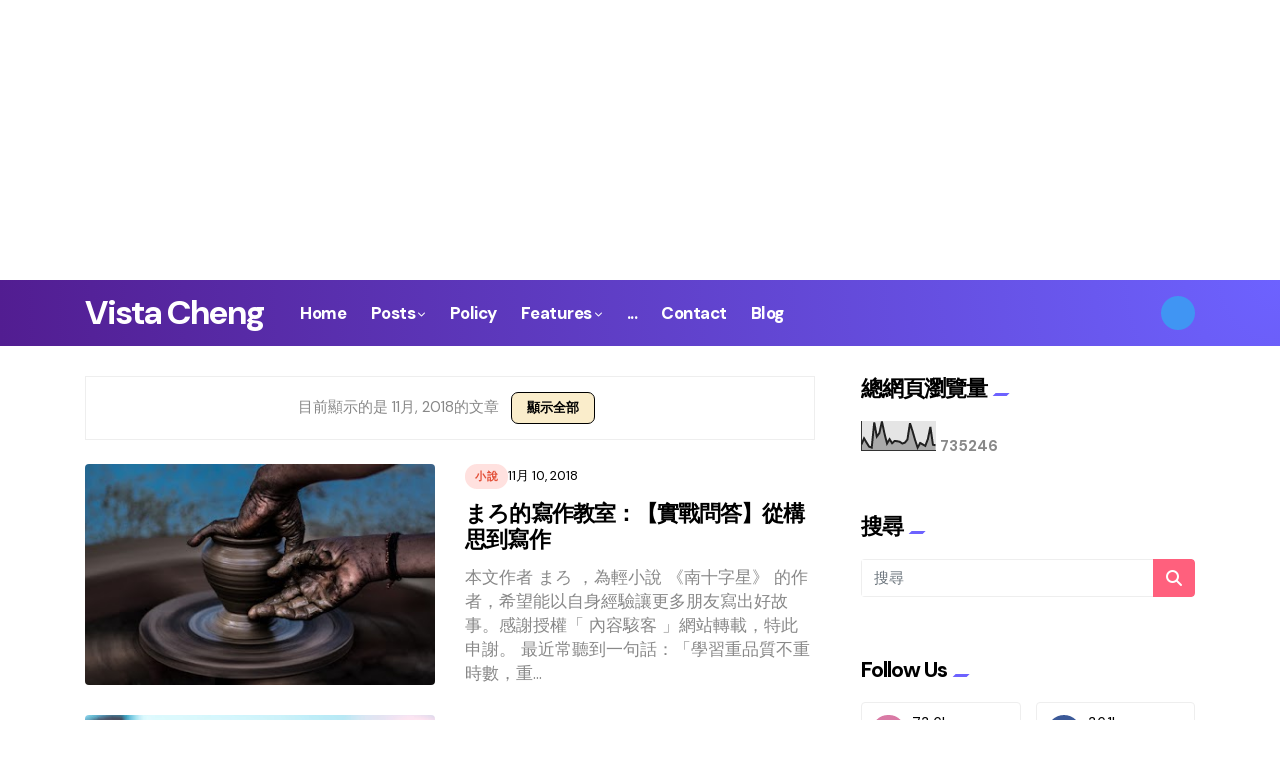

--- FILE ---
content_type: text/html; charset=UTF-8
request_url: https://www.vistacheng.com/2018/11/
body_size: 40301
content:
<!DOCTYPE html>
<html dir='ltr' lang='zh-TW' xmlns='http://www.w3.org/1999/xhtml' xmlns:b='http://www.google.com/2005/gml/b' xmlns:data='http://www.google.com/2005/gml/data' xmlns:expr='http://www.google.com/2005/gml/expr'>
<head>
<!-- Google tag (gtag.js) -->
<script async='async' src='https://www.googletagmanager.com/gtag/js?id=G-8MBVN9D7CP'></script>
<script>
  window.dataLayer = window.dataLayer || [];
  function gtag(){dataLayer.push(arguments);}
  gtag('js', new Date());

  gtag('config', 'G-8MBVN9D7CP');
</script>
<script async='async' crossorigin='anonymous' src='https://pagead2.googlesyndication.com/pagead/js/adsbygoogle.js?client=ca-pub-7348191874303466'></script>
<!-- iamvistacheng_page_body_Blog1_728x90_as -->
<ins class='adsbygoogle' data-ad-client='ca-pub-7348191874303466' data-ad-format='auto' data-ad-slot='1415693830' style='display:block'></ins>
<script>
     (adsbygoogle = window.adsbygoogle || []).push({});
</script>
<meta content='width=device-width, initial-scale=1' name='viewport'/>
<title>Vista Cheng</title>
<meta content='text/html; charset=UTF-8' http-equiv='Content-Type'/>
<!-- Chrome, Firefox OS and Opera -->
<meta content='#ffffff' name='theme-color'/>
<!-- Windows Phone -->
<meta content='#ffffff' name='msapplication-navbutton-color'/>
<meta content='blogger' name='generator'/>
<link href='https://www.vistacheng.com/favicon.ico' rel='icon' type='image/x-icon'/>
<link href='https://www.vistacheng.com/2018/11/' rel='canonical'/>
<link rel="alternate" type="application/atom+xml" title="Vista Cheng - Atom" href="https://www.vistacheng.com/feeds/posts/default" />
<link rel="alternate" type="application/rss+xml" title="Vista Cheng - RSS" href="https://www.vistacheng.com/feeds/posts/default?alt=rss" />
<link rel="service.post" type="application/atom+xml" title="Vista Cheng - Atom" href="https://www.blogger.com/feeds/3518406324766017513/posts/default" />
<!--Can't find substitution for tag [blog.ieCssRetrofitLinks]-->
<meta content='鄭緯筌，臺大工工所碩士，曾任數位時代主編。文章散見經濟日報、獨立評論@天下，著有內容感動行銷等書。' name='description'/>
<meta content='https://www.vistacheng.com/2018/11/' property='og:url'/>
<meta content='Vista Cheng' property='og:title'/>
<meta content='鄭緯筌，臺大工工所碩士，曾任數位時代主編。文章散見經濟日報、獨立評論@天下，著有內容感動行銷等書。' property='og:description'/>
<meta content='https://blogger.googleusercontent.com/img/b/R29vZ2xl/AVvXsEh7X3icdPDW40oalDozU_YeGh9b8AIW1BfVLRx4vtd7b-i4zUD4lGE_EEoSZISQABkHxQxEqO2PRCClCH9dy_DyybLAcBrRA21qnE9qPANUUlMHgPhqFJs8apPGe6YXTKKjmYxQWDw3tRYr/w1200-h630-p-k-no-nu/swapnil-dwivedi-246205-unsplash.jpg' property='og:image'/>
<meta content='https://blogger.googleusercontent.com/img/b/R29vZ2xl/AVvXsEjzdlO04yBpg1xmZKqWhzupDr1RkfnxspRfXg5pB5Gyt7x3kL7qURts5nl95hyW7RqNZasznegfv_2dQSUyN568htIAuKzQSvsjQOSQl-dHi1d-jA8UY1mMF3FPusrlFCcnFYX3TxydjCSk/w1200-h630-p-k-no-nu/%25E8%25B6%2585%25E3%2580%2581%25E7%259F%25AD%25E3%2580%2581%25E5%25BF%25AB%25E7%259A%2584%25E5%25BD%25B1%25E7%2589%2587%25E6%2599%2582%25E4%25BB%25A3.jpg' property='og:image'/>
<meta content='https://www.vistacheng.com/' name='twitter:domain'/>
<meta content='summary' name='twitter:card'/>
<meta content='11月 2018' name='twitter:title'/>
<meta content='鄭緯筌，臺大工工所碩士，曾任數位時代主編。文章散見經濟日報、獨立評論@天下，著有內容感動行銷等書。' name='twitter:description'/>
<link href='https://fonts.googleapis.com/css2?family=DM+Sans:ital,opsz,wght@0,9..40,100..1000;1,9..40,100..1000&display=swap' rel='stylesheet'/>
<link href='https://use.fontawesome.com/releases/v6.5.2/css/all.css?ver=6.5.2' rel='stylesheet'/>
<link href='https://cdn.jsdelivr.net/npm/bootstrap@4.6.2/dist/css/bootstrap.min.css?ver=4.6.2' rel='stylesheet'/>
<script src='https://ajax.googleapis.com/ajax/libs/jquery/3.7.1/jquery.min.js?ver=3.7.1'></script>
<style id='page-skin-1' type='text/css'><!--
/**********************************************************************
____________________________  _____________  __________________________
|   __|  __ \_    _|  ___|  \/  |   _  |  |  |     |_    _|  ___/  ___/
|  |__|  __ < |  | |  ___|      |   ___|  |__|  -  | |  | |  ___|___  \
|__|  |_____/ |__| |_____|__||__|__|   |_____|__|__| |__| |_____/_____/
Blogger Theme
Theme Name: Morena
Author: fbtemplates
Author URL: https://themeforest.net/user/fbtemplates/portfolio
************************************************************************
************************************************************************/
:root {
--h1-font: 700 26px DM Sans, sans-serif;
--h2-font: 700 24px DM Sans, sans-serif;
--h3-font: 700 22px DM Sans, sans-serif;
--h4-font: 700 20px DM Sans, sans-serif;
--h5-font: 700 18px DM Sans, sans-serif;
--h6-font: 700 16px DM Sans, sans-serif;
--index-text-font: 400 15px DM Sans, sans-serif;
--item-text-font: 400 17px DM Sans, sans-serif;
--meta-text-font: 400 13px DM Sans, sans-serif;
--widget-title-font: 700 22px DM Sans, sans-serif;
--footer-widget-title-font: 700 22px DM Sans, sans-serif;
--header-H1-font: 700 34px DM Sans, sans-serif;
--menu-font: 800 17px DM Sans, sans-serif;
--dropdown-menu-font: 500 15px DM Sans, sans-serif;
--primary: #007bff;
--secondary: #6c757d;
--success: #28a745;
--info: #17a2b8;
--warning: #ffc107;
--danger: #ff005b;
--light: #f1f4f9;
--dark: #03071e;
--white: #ffffff;
--color-1: #00ffd0;
--color-2: #e34e36;
--color-3: #faedcb;
--color-4: #ff607d;
--color-5: #282828;
--color-6: #ffe1df;
--color-7: #c4c4c4;
--color-8: #521d91;
--menu-trans: none;
--thumbnail-height: 70%;
--grid-gap: 30px;
--block-radius: 4px;
--header-margin: 30px;
--border-color: #eeeeee;
--body-text-color: #888888;
--body-link-color: #000000;
--black: #000000;
--main-color: #6d62ff;
--header-bg-color1: #521d91;
--header-bg-color2: #6d62ff;
--site-title-color: #ffffff;
--main-menu-color: #ffffff;
--title-color: #000000;
--dropdown-menu-bg: #ffffff;
--dropdown-menu-color: #000000;
--dropdown-hover-link-color: #6d62ff;
--dropdown-hover-link-bg-color: #f9f9f9;
--post-text-color: #333333;
--meta-text-color: #000000;
--comments-bg-color: #f7f8f9;
--left-side: transparent;
--left-side-triangle: #6d62ff;
--right-side: transparent;
--gradient-color: transparent;
--widget-title-color: #000000;
--left-side-border-color: transparent;
--right-side-border-color: transparent;
--footer-bg-color: #ffffff;
--footer-widget-title-color: #000000;
--footer-text-color: #000000;
--footer-hover-text-color: #6d62ff;
--credits-divider-color: #cccccc;
--theme-transition: all .3s ease-in-out;
--box-shadow: 0 4px 30px rgba(0,0,0,.07);
--letter-spacing: -0.06rem;
--gutter: 10px;
--widget-margin: 60px;
--label-padding: 5px 10px 5px;
--rgba-white: rgba(255, 255, 255, 0.25);
--rgba-black: rgba(0, 0, 0, 0.25);
--rgb-white: 255,255,255;
--rgb-black: 114,114,255;
}
.badge-primary,
.bg-primary {
background-color: var(--primary) !important;
}
.badge-secondary,
.bg-secondary {
background-color: var(--secondary) !important;
}
.badge-success,
.bg-success {
background-color: var(--success) !important;
}
.badge-info,
.bg-info {
background-color: var(--info) !important;
}
.badge-warning,
.bg-warning {
background-color: var(--warning) !important;
}
.badge-danger,
.bg-danger {
background-color: var(--danger) !important;
}
.badge-light,
.bg-light {
background-color: var(--light) !important;
}
.badge-dark,
.bg-dark {
background-color: var(--dark) !important;
}
.badge-gradient,
.bg-gradient {
background-image: linear-gradient(90deg,#007bff,#ff005b);
}
.btn-primary:not(:disabled):not(.disabled):active,
.btn-primary:not(:disabled):not(.disabled).active,
.show > .btn-primary.dropdown-toggle,
.btn-primary,
.btn-primary:hover {
background-color: var(--primary);
border-color: var(--primary);
}
.btn-secondary:not(:disabled):not(.disabled):active,
.btn-secondary:not(:disabled):not(.disabled).active,
.btn-secondary,
.btn-secondary:hover {
background-color: var(--secondary);
border-color: var(--secondary);
}
.btn-success:not(:disabled):not(.disabled):active,
.btn-success:not(:disabled):not(.disabled).active,
.btn-success,
.btn-success:hover {
background-color: var(--success);
border-color: var(--success);
}
.btn-info:not(:disabled):not(.disabled):active,
.btn-info:not(:disabled):not(.disabled).active,
.btn-info,
.btn-info:hover {
background-color: var(--info);
border-color: var(--info);
}
.btn-warning:not(:disabled):not(.disabled):active,
.btn-warning:not(:disabled):not(.disabled).active,
.btn-warning,
.btn-warning:hover {
background-color: var(--warning);
border-color: var(--warning);
}
.btn-danger:not(:disabled):not(.disabled):active,
.btn-danger:not(:disabled):not(.disabled).active,
.btn-danger,
.btn-danger:hover {
background-color: var(--danger);
border-color: var(--danger);
}
.btn-light:not(:disabled):not(.disabled):active,
.btn-light:not(:disabled):not(.disabled).active,
.btn-light,
.btn-light:hover {
background-color: var(--light);
border-color: var(--light);
}
.btn-dark:not(:disabled):not(.disabled):active,
.btn-dark:not(:disabled):not(.disabled).active,
.btn-dark,
.btn-dark:hover {
background-color: var(--dark);
border-color: var(--dark);
}
.btn-search {
background-color: var(--color-4);
color: var(--white);
transition: var(--theme-transition);
line-height: normal;
border-radius: 0 4px 4px 0;
}
.btn-search:hover {
background-color: var(--color-5);
color: var(--white);
}
.border {
border: 1px solid #eeeeee !important;
}
.border-top {
border-top: 1px solid #eeeeee !important;
}
.border-right {
border-right: 1px solid #eeeeee !important;
}
.border-bottom {
border-bottom: 1px solid #eeeeee !important;
}
.border-left {
border-left: 1px solid #eeeeee !important;
}
::selection {
text-decoration: none;
background-color: var(--color-2);
color: var(--white);
}
.text-main {
color: var(--main-color);
}
.fbt-spacer {
width: 100%;
height: calc(var(--gutter) * 6);
}
/* General
===================================== */
*,
*::before,
*::after {
word-break: break-word;
box-sizing: border-box;
}
.hidden {display: none;}
.container .container {padding: 0;}
button:focus,
button:active:focus,
button.active {
outline: none;
-webkit-box-shadow: none;
box-shadow: none;
}
a.badge:focus {
outline: 0;
box-shadow: none;
}
dl, ol, ul, p {
margin-bottom: 25px;
}
.radius-0 {
border-radius: 0!important;
}
.fbt-post-thumbnail,
.fbt-item-thumbnail,
.fbt-item-thumbnail-single,
.post-content img,
.radius-10 {
border-radius: 4px;
overflow: hidden!important;
}
.radius-25 {
border-radius: 25px!important;
overflow: hidden!important;
}
.o-visible {
overflow: visible!important;
}
.list-unstyled li a {
padding: .4rem 0;
display: block;
}
.list-unstyled li:first-child a {
padding-top: 0;
}
.list-unstyled li:last-child a {
padding-bottom: 0;
}
:focus {outline: 0;}
.divider {position: relative;transition: var(--theme-transition);}
.divider:before {
margin-bottom: 1.5rem;
display: block;
width: 100%;
height: 1px;
content: '';
background: var(--credits-divider-color);
opacity: .6;
transition: var(--theme-transition);
}
.divider.top:before {
margin-bottom: 0;
height: 0px;
}
@media (min-width: 1365.98px) {
.container {
max-width: 1280px;
}
}
#page-wrapper {
background-color: transparent;
max-width: 2500px;
margin-top: 0px;
margin-bottom: 0px;
margin-left: auto;
margin-right: auto;
box-shadow: 0 0 0px rgba(23,16,159,.15);
position: relative;
}
@media (max-width: 991.98px) {
.fbt-main-wrapper {
margin-bottom: 60px;
}
}
.btn:hover {
opacity: .9;
}
blockquote {
margin: 0 0 25px;
}
blockquote .card {
background-color: var(--light);
border-radius: 0;
}
blockquote p {
position: relative;
color: var(--black);
font: var(--h4-font);
letter-spacing: var(--letter-spacing);
}
blockquote p cite {
font: var(--item-text-font);
display: block;
margin-top: calc(var(--gutter) * 2);
}
blockquote p:before {
content: '\f10d';
color: var(--black);
font-size: 40px;
font-family: FontAwesome;
position: absolute;
top: 0;
left: -15px;
}
svg {
overflow: hidden;
vertical-align: initial;
}
.CSS_LIGHTBOX {
z-index: 9999!important;
}
.CSS_LAYOUT_COMPONENT.CSS_LIGHTBOX_ATTRIBUTION_INDEX_CONTAINER {
display: none;
}
#cookieChoiceInfo {
bottom: 0;
top:auto;
background: var(--white);
box-shadow: 0 4px 30px rgba(0,0,0,0.1);
padding: 20px 0;
}
.cookie-choices-info .cookie-choices-text {
font-size: 15px!important;
color: var(--black)!important;
}
.cookie-choices-info .cookie-choices-button {
text-transform: capitalize!important;
color: var(--black)!important;
background: var(--color-3);
font-weight: 600!important;
color: var(--black);
border: 1px solid var(--black);
padding: .75rem 1.2rem!important;
border-radius: var(--block-radius);
}
.cookie-choices-info .cookie-choices-button:hover {
background: var(--color-2);
box-shadow: none;
}
.cookie-choices-info .cookie-choices-button a {
padding: 0!important;
}
@media (min-width: 1200px) {
.fbt-sticky-content {
top: calc(66px + 10px);
}
.fbt-static-nav .fbt-sticky-content {
top: 20px;
}
}
@media (max-width: 1199.98px) {
.fbt-sticky-content {
top: 10px;
}
}
body {
background: #ffffff none no-repeat scroll center center;
color: var(--body-text-color);
font: var(--index-text-font);
overflow-x: hidden;
transition: var(--theme-transition);
}
a {
color: var(--black);
transition: var(--theme-transition);
}
a .fa,a .fab,a .fad,a .fal,a .far,a .fas {
font-size: calc(15px + 1px);
}
a:hover h1, a:hover h2, a:hover h3, a:hover h4, a:hover h5, a:hover h6, a:hover .h1, a:hover .h2, a:hover .h3, a:hover .h4, a:hover .h5, a:hover .h6,
a:hover {
color: var(--main-color);
text-decoration: none;
}
.entry-title,
.entry-link {
-webkit-transition: background-size 0.9s cubic-bezier(0.25, 0.8, 0.25, 1);
transition: background-size 0.9s cubic-bezier(0.25, 0.8, 0.25, 1);
background-image: -webkit-gradient(linear, left top, left bottom, from(currentColor), color-stop(95%, currentColor));
background-image: linear-gradient(to bottom, currentColor 0%, currentColor 95%);
background-size: 0 2px;
background-repeat: no-repeat;
background-position: left 100%;
}
.entry-title:hover,
.entry-link:hover {
background-size: 100% 2px;
}
/* Bootstrap Buttons
===================================== */
.btn:focus,
.btn.focus {box-shadow: none;}
.btn:not(:disabled):not(.disabled):active:focus,
.btn:not(:disabled):not(.disabled).active:focus {-webkit-box-shadow: none;box-shadow: none;}
/* Typography
===================================== */
h1, h2, h3, h4, h5, h6, h1 a, h2 a, h3 a, h4 a, h5 a, h6 a, .h1, .h2, .h3, .h4, .h5, .h6 {color: var(--title-color);margin: 0;letter-spacing: var(--letter-spacing);}
h1, .h1 {font: var(--h1-font);line-height: 1.2!important;}
h2, .h2 {font: var(--h2-font);line-height: 1.2!important;}
h3, .h3 {font: var(--h3-font);line-height: 1.2!important;}
h4, .h4 {font: var(--h4-font);line-height: 1.2!important;}
h5, .h5 {font: var(--h5-font);line-height: 1.2!important;}
h6, .h6 {font: var(--h6-font);line-height: 1.2!important;}
/* Widget Settings
===================================== */
.top-mag-main .widget,
.bottom-mag-main .widget,
.sidebar-wrapper .widget,
#footer-content .widget {
margin: 60px 0;
line-height: 100%;
}
.top-mag-main.section:first-child .widget:first-child,
.sidebar-wrapper .section:first-child .widget:first-child,
#footer-content .section:first-child .widget:first-child {
margin-top: 0;
}
.bottom-mag-main.section:last-child .widget:last-child,
.sidebar-wrapper .section:last-child .widget:last-child,
#footer-content .section:last-child .widget:last-child {
margin-bottom: 0;
}
.fbt-sep-title {
display: -webkit-box;
display: -webkit-flex;
display: -ms-flexbox;
display: flex;
-webkit-flex-wrap: nowrap;
-ms-flex-wrap: nowrap;
flex-wrap: nowrap;
-ms-align-items: center;
-webkit-box-align: center;
-webkit-align-items: center;
-ms-flex-align: center;
align-items: center;
margin: 0 0 15px;
overflow: hidden;
}
.fbt-sep-title .title-sep-container {
position: relative;
height: 16px;
-ms-flex-grow: 1;
-webkit-box-flex: 1;
-webkit-flex-grow: 1;
-ms-flex-positive: 1;
flex-grow: 1;
}
.fbt-sep-title .title-sep.sep-double {
height: 16px;
}
.fbt-sep-title .title-sep {
background-color: var(--right-side);
background-image: linear-gradient(45deg, var(--gradient-color) 25%, transparent 25%, transparent 50%, var(--gradient-color) 50%, var(--gradient-color) 75%, transparent 75%, transparent);
background-size: 6px 6px;
transition: var(--theme-transition);
}
.fbt-sep-title .title-sep {
position: relative;
display: block;
width: 100%;
border-bottom: 2px solid var(--right-side-border-color);
border-top: 0px solid var(--right-side-border-color);
}
.fbt-sep-title h1.title-heading-left, .fbt-sep-title h2.title-heading-left, .fbt-sep-title h3.title-heading-left, .fbt-sep-title h4.title-heading-left, .fbt-sep-title h5.title-heading-left, .fbt-sep-title h6.title-heading-left {
text-align: left;
display: block!important;
}
.fbt-sep-title h4.title-heading-left {
font: var(--widget-title-font);
background-color: var(--left-side);
color: var(--widget-title-color);
height: 30px;
line-height: 30px;
padding: 0 10px 0 0px;
position: relative;
border-bottom: 0px solid var(--left-side-border-color);
border-top: 0px solid var(--left-side-border-color);
transition: var(--theme-transition);
}
.fbt-sep-title h4.title-heading-left:after {
display: inline-flex;
content: " ";
background: var(--left-side-triangle);
width: 0.65em;
height: 0.15em;
vertical-align: baseline;
margin: 0 0 0 3px;
transform: skewX(-45deg);
z-index: 1;
}
.widget.Followers h2 {
font: var(--widget-title-font);
margin: 0 0 15px;
}
.footer-1,
.footer-2,
.footer-3 {
margin-top: var(--widget-margin);
}
.footer-1.no-items,
.footer-2.no-items,
.footer-3.no-items {
margin-top: 0;
}
/* Navbar Header
===================================== */
.navbar-brand {
font-size: 1rem;
}
#LinkList1 {min-height: 66px;}
#LinkList1 ul {list-style: none;}
#LinkList1 ul li {display: none;}
header {
margin-bottom: 30px;
}
.dropdown-toggle::after {
content: "\f078";
font-family: fontAwesome;
border: 0;
font-size: 8px;
margin-left: 3px;
font-weight: normal;
}
.dropdown .nav-link {
outline: 0;
}
.dropdown-menu,
.dropdown .dropdown-menu {
box-shadow: var(--box-shadow);
background: var(--dropdown-menu-bg);
margin: 0 0 0;
padding: .75rem 0;
border: 0;
min-width: 14rem;
border-radius: var(--block-radius);
z-index: 1030;
transition: var(--theme-transition);
}
@media (max-width: 991.98px) {
.dropdown .dropdown-menu {
padding: 0;
margin: 0;
border: 0;
background: transparent;
-webkit-box-shadow: none;
box-shadow: none;
}
}
.dropdown .dropdown-menu .dropdown-item {
position: relative;
padding: .35rem 1.25rem;
font: var(--dropdown-menu-font);
color: var(--dropdown-menu-color);
transition: all .25s cubic-bezier(.32,.74,.57,1);
text-transform: var(--menu-trans);
}
@media (max-width: 991.98px) {
.dropdown .dropdown-menu .dropdown-item {
padding: .49rem 1rem .47rem calc(1rem - 3px);
}
}
.dropdown .dropdown-menu .dropdown-item:hover,
.dropdown .dropdown-menu .dropdown-item:focus {
background-color: var(--dropdown-hover-link-bg-color)!important;
color: var(--dropdown-hover-link-color);
}
.dropdown .dropdown-menu .dropdown-item:focus {
background: var(--main-color);
}
@media (max-width: 991.98px) {
.dropdown .dropdown-menu .dropdown-item {
color: var(--main-menu-color);
}
.dropdown .dropdown-menu .dropdown-item:hover, .dropdown .dropdown-menu .dropdown-item:focus {
background: transparent!important;
color: var(--main-menu-color);
opacity: .85;
}
}
.dropdown.fbt-megamenu {
position: static;
}
.dropdown.fbt-megamenu .fullwidth {
width: 100%;
margin: 0;
background: transparent;
-webkit-box-shadow: none;
box-shadow: none;
padding-top: 0;
padding-bottom: 0;
padding-left: calc(var(--grid-gap) / 2);
padding-right: calc(var(--grid-gap) / 2);
}
@media (max-width: 991.98px) {
.dropdown.fbt-megamenu .fullwidth {
display: none;
}
.dropdown.fbt-megamenu .dropdown-toggle::after {
display: none;
}
}
.dropdown.fbt-megamenu .fullwidth .fbt-mega-container {
display: -ms-grid;
display: grid;
grid-template-columns: repeat(5, 1fr);
grid-gap: calc(var(--gutter) * 2);
box-shadow: var(--box-shadow);
background: var(--dropdown-menu-bg);
margin: 0;
padding: calc(var(--gutter) * 2);
border: 0;
min-width: 14rem;
border-radius: var(--block-radius);
z-index: 1030;
transition: var(--theme-transition);
}
@media (max-width: 1199.98px) {
.dropdown.fbt-megamenu .fullwidth .fbt-mega-container {
-ms-grid-columns: (1fr)[4];
grid-template-columns: repeat(4, 1fr);
}
.dropdown.fbt-megamenu .fullwidth .fbt-mega-container .blog-post:last-child {
display: none;
}
}
.dropdown.fbt-megamenu .fullwidth .fbt-mega-container .fbt-post-caption {
display: -ms-grid;
display: grid;
grid-gap: 0.75rem;
-ms-flex-line-pack: center;
align-content: center;
padding: calc(var(--gutter) * 2) 0 0;
}
.dropdown.fbt-megamenu .fullwidth .fbt-mega-container .fbt-post-thumbnail {
padding-top: 60%;
}
@media (min-width: 992px) {
.dropdown:hover .dropdown-menu {
display: block;
}
.navbar {
padding-top: 0;
padding-bottom: 0;
}
}
.navbar .nav-link {
font: var(--menu-font);
text-transform: var(--menu-trans);
letter-spacing: -0.03rem;
}
@media (min-width: 992px) {
.navbar .nav-link {
padding-top: 22px;
padding-bottom: 22px;
}
.navbar .dropdown-menu {
-webkit-animation: dropdown .2s ease forwards;
animation: dropdown .2s ease forwards;
}
.navbar .dropdown-menu .nav-link {
padding-top: 0.5rem;
padding-bottom: 0.5rem;
}
}
@-webkit-keyframes dropdown {
0% {
opacity: 0;
-webkit-transform: translateY(1rem);
transform: translateY(1rem);
}
100% {
opacity: 1;
-webkit-transform: translateY(0);
transform: translateY(0);
}
}
@keyframes dropdown {
0% {
opacity: 0;
-webkit-transform: translateY(1rem);
transform: translateY(1rem);
}
100% {
opacity: 1;
-webkit-transform: translateY(0);
transform: translateY(0);
}
}
@media (min-width: 992px) {
.header-buttons {
display: flex;
align-items: center;
line-height: calc(16px + 11px);
transition: var(--theme-transition);
color: #ffffff;
cursor: pointer;
padding: .55rem;
background-color: #4095f3;
border-radius: 1000px;
font-size: 15px;
}
}
.navbar-search {
display: inline-flex;
cursor: pointer;
width: 16px;
height: 16px;
align-items: center;
}
.navbar-search .icon-close {
display: none;
}
.navbar-search.fbt-close-icon .icon-close {
display: block;
}
.navbar-search.fbt-close-icon .icon-search {
display: none;
}
.navbar-dark .navbar-nav .nav-link {
padding-left: .75rem;
padding-right: .75rem;
}
.navbar-nav.no-search .nav-item:last-child .nav-link {
padding-right: 0;
}
@media(max-width: 991.98px) {
.navbar-dark .navbar-nav .nav-link {
padding-left: 0;
padding-right: 0;
}
}
.navbar-dark .navbar-nav .nav-link {
color: var(--main-menu-color);
}
.navbar-dark .fbt-sidenav svg {
fill: var(--main-menu-color);
}
.navbar-dark .navbar-nav .nav-link:hover, .navbar-dark .navbar-nav .nav-link:focus {
color: var(--main-menu-color);
opacity: .85;
}
.fbt_sticky_nav.nav_offset {
-webkit-transform: translate3d(0, -100%, 0);
transform: translate3d(0, -100%, 0);
-webkit-transition: all 0.3s ease-in-out;
transition: all 0.3s ease-in-out;
}
.fbt_sticky_nav.sticky__nav {
position: fixed;
visibility: hidden;
opacity: 0;
top: 0;
left: 0;
right: 0;
z-index: 1030;
}
.fbt_sticky_nav.sticky__nav.scrolling_nav {
opacity: 1;
visibility: visible;
}
.fbt_sticky_nav.scrolling_nav {
-webkit-transform: translate3d(0, 0, 0);
transform: translate3d(0, 0, 0);
}
@media (min-width: 992px) {
.fbt_sticky_nav.scrolling_nav .nav-item .nav-link {
padding-top: 1.15rem;
padding-bottom: 1.15rem;
}
}
.dark-skin {
background-color: var(--header-bg-color1);
background: radial-gradient(circle at top right, var(--header-bg-color2) 0, var(--header-bg-color1) 100%);
border-bottom: 0px solid var(--border-color);
border-right: 0;
border-left: 0;
}
.Header h1 {font: var(--header-H1-font);}
.Header h1 a {color: var(--site-title-color);}
.Header h1 a:hover {color: var(--main-color);}
.Header img {max-width: 125px;}
#LinkList1 {
width: 100%;
-ms-flex-preferred-size: 100%;
flex-basis: 100%;
-ms-flex-positive: 1;
flex-grow: 1;
-ms-flex-align: center;
align-items: center;
}
@media (min-width: 992px) {
#LinkList1 {
display: -ms-flexbox!important;
display: flex!important;
-ms-flex-preferred-size: auto;
flex-basis: auto;
}
}
.navbar-dark .navbar-toggler {
padding: 0.25rem 0;
font-size: 1.5rem;
line-height: 1;
background-color: transparent;
border: 0!important;
border-color: transparent!important;
border-radius: 0;
color: var(--main-menu-color);
}
.navbar-dark .navbar-toggler .navbar-icon {
stroke: var(--main-menu-color);
}
.navbar-dark .navbar-nav .active>.nav-link, .navbar-dark .navbar-nav .nav-link.active, .navbar-dark .navbar-nav .nav-link.show, .navbar-dark .navbar-nav .show>.nav-link {
color: var(--main-menu-color);
}
/* Posts
===================================== */
.caption-container {
display: grid;
align-content: center;
}
.fbt-index-post .fbt-post-caption {
display: grid;
grid-gap: .75rem;
}
.fbt-index-post .fbt-post-caption {
align-content: center;
}
body.home .fbt-index-post .fbt-post-caption {
padding: calc(var(--gutter) * 2) 0 0;
grid-gap: .75rem;
}
.fbt-index-post .fbt-post-caption .post-excerpt {
position: relative;
font: var(--item-text-font);
}
body.home .fbt-index-post .fbt-post-caption .post-excerpt {
display: none;
}
.tooltip,
.feed-view .card-text,
.item-view .card-text,
.feed-view .blog-post {
font: var(--index-text-font);
}
.item-view .post-body {
font: var(--item-text-font)!important;
line-height: 1.55!important;
color: var(--post-text-color)!important;
}
.item-view .post-body a {
font-weight: bold;
text-decoration: underline;
}
.item-view .post-body h1,
.item-view .post-body h2,
.item-view .post-body h3,
.item-view .post-body h4,
.item-view .post-body h5,
.item-view .post-body h6 {
margin-bottom: 25px;
}
.item-view .post-body > ul {
margin-bottom: 25px;
}
.item-view .post-body .tr-caption {
font-size: 12px;
margin: 0;
padding-top: 5px;
color: var(--black);
}
.post-body--block {
display: flex;
gap: calc(var(--gutter) * 3);
}
.fbt-sb-aside {
display: flex;
}
.sb-aside {
-webkit-flex: 0 0 50px;
-ms-flex: 0 0 50px;
flex: 0 0 50px;
width: 50px;
text-align: center;
}
@media(max-width: 767.98px) {
.post-body--block {
gap: 0;
}
.fbt-sb-aside {
display: none;
}
}
.sb-aside .sharepost {
position: sticky;
top: calc(66px + 10px);
}
.fbt-static-nav .sb-aside .sharepost {
top: 20px;
}
.sb-aside .sharepost .post-share li {
margin: 0 0 8px;
}
.sb-aside .sharepost .post-share li a {
background: transparent;
color: #000;
}
.sb-aside .sharepost .post-share li a.facebook.fbt-share {
color: #516eab;
}
.sb-aside .sharepost .post-share li a.whatsapp.fbt-whatsapp {
color: #25D366;
}
.sb-aside .sharepost .post-share li a.linkedin.fbt-linkedin {
color: #0077b5;
}
.sb-aside .sharepost .post-share li a.pinterest.fbt-pinterest {
color: #ca212a;
}
.sb-aside .sharepost .post-share li .email.fbt-email {
color: #676869;
}
.sb-aside .sharepost .post-share li .fa {
font-size: 18px;
height: 37px;
width: 37px;
line-height: 40px;
}
.sb-aside .sharepost .post-share li a {
border-radius: 1000px;
background: transparent;
box-shadow: 0 4px 15px rgba(0,0,0,0.1);
margin: 0;
}
.sb-aside .sharepost .post-share {
margin-top: 5px;
}
.sb-aside .sharepost .fa-share-from-square {
font-size: 20px;
}
.sb-aside .sharepost .share-msg {
font-size: 12px;
font-weight: 700;
text-transform: uppercase;
}
.item-post-meta {
display: flex;
align-items: center;
justify-content: space-between;
}
.read-time {
display: flex;
align-items: center;
gap: 7px;
font: var(--index-text-font);
color: var(--meta-text-color);
}
@media(max-width: 575.98px) {
.read-time {
display: none;
}
}
.post-meta {
font: var(--meta-text-font);
color: var(--meta-text-color);
display: flex;
align-items: center;
column-gap: 1rem;
}
.post-meta .label-link {
display: inline-block;
color: var(--color-2)!important;
padding: var(--label-padding);
background: var(--color-6);
transition: var(--theme-transition);
border-radius: 20px;
font-size: 11px;
font-weight: 800;
letter-spacing: .02rem;
text-transform: uppercase;
}
.post-meta .post-author {
display: flex;
align-items: center;
}
.word-cat {
display: inline-block;
font-size: 12px;
text-transform: uppercase;
font-weight: 700;
color: var(--main-color);
}
.word-cat span {
position: relative;
}
.post-meta > span:not(:last-child):after {
content: '\2014';
margin: 0 0 0 1rem;
font-weight: normal;
}
.post-meta, .post-meta a, .post-meta .post-author {
color: var(--meta-text-color);
}
.post-meta .post-author .author-avatar {
border-radius: 2000px;
margin-right: 10px;
}
.post-meta .post-date {
font-weight: normal;
}
.post-meta a:hover {
color: var(--main-color);
}
.post-excerpt {
margin-bottom: 0;
opacity: 1;
line-height: 1.45!important;
}
.fbt-post-thumbnail {
width: 100%;
overflow: hidden;
position: relative;
padding-top: var(--thumbnail-height);
transition: var(--theme-transition);
}
.fbt-item-thumbnail-single {
position: relative;
padding-top: 70%;
transition: var(--theme-transition);
}
.fbt-item-thumbnail-single .post-thumbnail {
position: absolute;
top: 0;
left: 0;
}
@media(min-width: 1200px) {
.fbt-item-thumbnail-single {
margin-left: -180px;
}
}
.item-view .fbt-post-thumbnail {
width: 100%;
height: auto;
}
.fbt-item-post .post-body img {
max-width: 100%;
height: auto;
}
.post-thumbnail {
width: 100%;
height: 100%;
object-fit: cover;
object-position: center;
}
.fbt-post-thumbnail .post-thumbnail {
position: absolute;
top: 0;
left: 0;
right: 0;
bottom: 0;
}
.query-error .search-label,
.query-success .search-label,
.query-error .search-query,
.query-success .search-query {
color: var(--main-color);
}
@media screen and (max-width: 575.98px){
body.item-view .post-body a[imageanchor="1"][style*="float: left;"],body.item-view .post-body a[imageanchor="1"][style*="float: right;"]{
float:none!important;
clear:none!important
}
body.item-view .post-body a[imageanchor="1"] img{
display:block;
height:auto;
margin:0 auto
}
body.item-view .post-body>.separator:first-child>a[imageanchor="1"]:first-child{
margin-top:20px
}
.post-body a[imageanchor]{
display:block
}
body.item-view .post-body a[imageanchor="1"]{
margin-left:0!important;
margin-right:0!important
}
body.item-view .post-body a[imageanchor="1"]+a[imageanchor="1"]{
margin-top:16px
}
}
.post-format-icon {
position: absolute;
top: 20px;
right: 20px;
width: 38px;
height: 38px!important;
line-height: 40px;
text-align: center;
border-radius: 100%;
-webkit-transition: all .2s ease-in-out;
transition: all .2s ease-in-out;
color: var(--black)!important;
font-size: 18px;
background: var(--color-1);
pointer-events: none;
z-index: 1;
}
.post-format-icon.pulsating {
-webkit-animation: 1.75s linear infinite pulse;
animation: 1.75s linear infinite pulse;
}
.post-format-icon i {
text-align: center;
}
.post-format-icon.video-icon i {
margin-left: 3px;
}
@-webkit-keyframes pulse {
0% {
-webkit-box-shadow: 0 0 0 0 rgba(255, 255, 255, 0.8);
box-shadow: 0 0 0 0 rgba(255, 255, 255, 0.8);
}
50% {
-webkit-box-shadow: 0 0 0 12px rgba(255, 255, 255, 0);
box-shadow: 0 0 0 12px rgba(255, 255, 255, 0);
}
100% {
-webkit-box-shadow: 0 0 0 0 rgba(255, 255, 255, 0);
box-shadow: 0 0 0 0 rgba(255, 255, 255, 0);
}
}
@keyframes pulse {
0% {
-webkit-box-shadow: 0 0 0 0 rgba(255, 255, 255, 0.8);
box-shadow: 0 0 0 0 rgba(255, 255, 255, 0.8);
}
50% {
-webkit-box-shadow: 0 0 0 12px rgba(255, 255, 255, 0);
box-shadow: 0 0 0 12px rgba(255, 255, 255, 0);
}
100% {
-webkit-box-shadow: 0 0 0 0 rgba(255, 255, 255, 0);
box-shadow: 0 0 0 0 rgba(255, 255, 255, 0);
}
}
.single-pp-post-wrapper {
margin-top: 60px;
background: var(--color-6);
}
.top-pp-posts .post-meta .label-link {
background: var(--white);
}
@media (min-width: 1200px) {
.single-pp-post-wrapper {
padding: calc(var(--gutter) * 6);
border-radius: 50px;
margin-left: calc(0px - calc(var(--gutter) * 6));
margin-right: calc(0px - calc(var(--gutter) * 6));
}
}
@media (max-width: 1199.98px) {
.single-pp-post-wrapper {
padding: calc(var(--gutter) * 6) calc(var(--gutter) * 3);
border-radius: 0;
margin-left: calc( 50% - 50vw);
margin-right: calc( 50% - 50vw);
max-width: 100vw;
}
}
.page-view .fbt-item-post {
display: grid;
grid-gap: 30px;
}
.featuredImageContainer {
margin-bottom: calc(var(--gutter) * 3);
}
.featuredImageContainer .fbt-item-caption {
display: -ms-grid;
display: grid;
grid-gap: 1rem;
margin-bottom: calc(var(--gutter) * 3);
}
.page-view .fbt-item-post-wrap .post-title,
.featuredImageContainer .fbt-item-caption .post-title {
font-size: 38px;
font-weight: 1000;
}
.featuredImageContainer .fbt-item-caption .post-excerpt {
font: var(--item-text-font)!important;
line-height: 1.55!important;
color: var(--post-text-color)
}
.featuredImageContainer .fbt-item-caption .post-meta {
font: var(--index-text-font);
}
.fbt-index-post-wrap {
display: -ms-grid;
display: grid;
grid-template-columns: 1fr;
grid-gap: var(--grid-gap);
}
.fbt-index-post-wrap .bp-content {
display: grid;
grid-template-columns: 48% auto;
grid-template-areas: "fbt-img fbt-caption";
grid-gap: var(--grid-gap);
}
@media(min-width: 1200px) {
.fbt-index-post-wrap .bp-content .fbt-post-thumbnail {
padding-top: 63%;
}
}
.home .fbt-index-post-wrap .bp-content .fbt-post-thumbnail {
padding-top: 63%;
}
@media (max-width: 1199.98px) and (min-width: 992px) {
.fbt-index-post-wrap .bp-content {
grid-template-columns: 240px auto;
}
.fbt-index-post .fbt-post-caption .post-excerpt {
display: none;
}
}
@media (max-width: 991.98px) {
.fbt-index-post-wrap .bp-content {
display: -ms-grid;
display: grid;
grid-template-columns: 1fr;
grid-template-areas: "fbt-img" "fbt-caption";
grid-gap: calc(var(--gutter) * 2);
}
.fbt-index-post .fbt-post-caption .post-excerpt {
display: none;
}
.fbt-index-post-wrap {
grid-template-columns: 1fr 1fr;
}
}
@media (max-width: 575.98px) {
.fbt-index-post-wrap {
grid-template-columns: 1fr;
}
}
.fbt-index-post-wrap .post-meta .index-post-tag {
display: inline-block;
}
.post-footer .p-tags {
position: relative;
padding-top: 30px;
padding-bottom: 30px;
margin-top: 30px;
font: var(--h6-font);
font-weight: normal;
}
.post-footer .p-tags::before {
position: absolute;
top: 0;
left: 15px;
content: '';
width: 50px;
height: 3px;
background: var(--color-4);
z-index: 1;
}
.post-footer .p-tags .b-tags {
display: flex;
align-items: center;
column-gap: 5px;
}
.post-footer .p-tags .b-tags .icon-tag {
margin-top: 4px;
}
.post-footer .p-tags .b-tags a {
font: var(--h6-font);
display: inline-block;
position: relative;
}
.post-footer .p-tags .b-tags a:not(:last-child)::after {
content: ',';
}
.post-footer .p-share .sharepost {
padding: 15px;
border: 1px solid var(--border-color);
background: var(--white);
color: var(--black);
display: -webkit-box;
display: -ms-flexbox;
display: flex;
-webkit-box-align: center;
-ms-flex-align: center;
align-items: center;
}
.post-footer .p-share .sharepost .fa-share-from-square {
font-size: 20px;
margin-right: 10px;
}
.post-footer .p-share .sharepost .share-msg {
font: var(--h6-font);
}
.post-footer .p-share .sharepost .post-share {
margin-left: auto;
width: auto;
}
@media(max-width: 480px) {
.post-footer .p-share .sharepost .post-share {
margin-left: auto;
width: auto;
margin-right: auto;
}
.post-footer .p-share .sharepost .fa-share-from-square,
.post-footer .p-share .sharepost .share-msg {
display: none;
}
}
.post-footer .fbt-item-post-pager {
padding: 2rem 0;
border-bottom: 1px solid var(--border-color);
}
.post-footer .fbt-item-post-pager .fbt-np-title {
margin-top: 10px;
}
@media (max-width: 767.98px) {
.post-footer .fbt-item-post-pager .previous {
margin-bottom: 2rem;
padding-bottom: 2rem;
border-bottom: 1px solid var(--border-color);
}
}
.post-footer .about-author {
padding: 2rem 0;
border-bottom: 1px solid var(--border-color);
}
.post-footer .about-author .avatar-container {
overflow: hidden;
border-radius: 2000px;
}
.post-footer .about-author .author-description {
font: var(--index-text-font);
line-height: 1.6;
}
/* Buttons
===================================== */
.load-more-posts {
margin-top: calc(var(--gutter) * 4);
text-align: center;
}
@media (max-width: 991.98px) {
.load-more-posts {
margin-top: var(--grid-gap);
}
}
.fbt-read-more,
.query-btn,
.error-btn,
.load-more-posts .no-more-posts,
.load-more-posts .load-more {
display: inline-block;
padding: .75rem 30px .75rem;
background-color: var(--color-6);
color: var(--color-2);
cursor: pointer;
line-height: normal;
border-radius: 4px;
transition: var(--theme-transition);
position: relative;
font-weight: 1000;
text-transform: uppercase;
letter-spacing: .01rem;
font-size: 13px;
}
.error-btn {
font-size: var(--index-font-size);
}
.load-more-posts .load-more {
min-width: 171px;
min-height: 44px;
}
.fbt-read-more:hover,
.error-btn:hover,
.query-btn:hover,
.load-more-posts .load-more:hover {
background-color: var(--main-color);
color: var(--white);
}
.show-more-items,
.error-btn,
.fbt-read-more {
position: relative;
}
.show-more-items .fa,
.error-btn .fa,
.fbt-read-more .fa {
margin-left: .75rem;
margin-top: 4px;
}
.successQuery {
background: var(--white);
padding: 15px;
border: 1px solid var(--border-color);
}
.query-btn-small {
display: inline-block;
padding: .35rem 15px .4rem;
background: var(--color-3);
border: 1px solid var(--black);
color: var(--black);
cursor: pointer;
font-weight: bold;
font-size: 13px;
border-radius: 7px;
}
.query-btn-small:hover {
background-color: var(--color-2);
transition: var(--theme-transition);
color: var(--white);
}
/* Share Buttons
===================================== */
.post-share {
float: left;
width: 100%;
margin: 0;
}
.post-share li {
margin: 0 2px 0 0;
display: inline-block;
-webkit-border-radius: 2px;
-moz-border-radius: 2px;
-o-border-radius: 2px;
border-radius: 2px;
}
.post-share li a {
position: relative;
margin: 0 0 0 1px;
font-weight: 700;
text-align: center;
vertical-align: middle;
color: #fff;
font-size: 15px;
display: inline-block;
-webkit-border-radius: 2px;
-moz-border-radius: 2px;
-o-border-radius: 2px;
border-radius: 2px;
transition: all 0.3s ease-in-out;
-moz-transition: all 0.3s ease-in-out;
-webkit-transition: all 0.3s ease-in-out;
-o-transition: all 0.3s ease-in-out;
}
.post-share .fa {
font-size: 16px;
position: relative;
height: 32px;
width: 32px;
line-height: 32px;
}
.post-share ul {
list-style: none;
margin: 0;
padding: 0;
}
a.facebook.fbt-share {
background-color: #516eab;
}
a.twitter.fbt-share {
background-color: #000000;
}
a.whatsapp.fbt-whatsapp {
background-color: #25D366;
}
a.linkedin.fbt-linkedin {
background-color: #0077b5;
}
a.pinterest.fbt-pinterest {
background-color: #ca212a;
}
.post-share .email.fbt-email {
background-color: #676869;
}
.post-share li a:hover {
color: #fff;
opacity: .8;
}
/* Back to Top
===================================== */
#BackToTop {
z-index: 9999;
position: fixed;
bottom: 0px;
right: 30px;
overflow: hidden;
display: none;
color: var(--white);
background: var(--color-7);
width: 26px;
height: 46px;
line-height: 46px;
border-radius: 15px;
text-align: center;
font-size: 18px;
cursor: pointer;
transition: var(--theme-transition);
}
#BackToTop:hover {
color: var(--white);
background: var(--main-color);
}
/* Related Posts
===================================== */
.post-related-content {
margin-top: calc(var(--gutter) * 5);
}
.related-posts .fbt-post-caption {
display: grid;
grid-gap: 0.75rem;
align-content: center;
padding: calc(var(--gutter) * 2) 0 0;
}
/* Comments
===================================== */
.blog-post-comments {
margin-top: 50px;
padding: 50px;
background: var(--comments-bg-color);
border-radius: var(--block-radius);
transition: var(--theme-transition);
}
.blog-post-comments .comments-content {
margin-top: 25px;
}
.blog-post-comments .footer .comment-form {
margin-top: 25px;
}
#comments .comment .comment-actions,
.widget.Profile .profile-link {
background: 0 0;
border: 0;
box-shadow: none;
cursor: pointer;
font-weight: 700;
outline: 0;
text-decoration: none;
text-transform: uppercase;
width: auto;
}
.item-control {
display: none;
}
#comments .comment-thread ol {
margin: 0;
padding-right: 0;
padding-left: 0;
}
#comments .comment .comment-replybox-single,
#comments .comment-thread .comment-replies {
margin-left: 60px;
margin-top: 35px;
}
#comments .comment-thread .thread-count {
display: none;
}
#comments .comment {
list-style-type: none;
position: relative;
margin-bottom: 35px;
}
#comments .comment .comment {
padding-bottom: 0;
}
.comment .avatar-image-container {
position: absolute;
}
.comment .avatar-image-container img {
border-radius: 50%;
}
.comment .comment-block {
margin-top: 0px;
margin-left: 50px;
padding-bottom: 0;
}
#comments .comment-author-header-wrapper {
margin-left: 40px;
}
#comments .comment .comment-actions {
top: 0;
right: 0;
position: absolute;
}
#comments .comment .comment-actions>* {
margin-left: 10px;
}
#comments .comment .comment-header .datetime {
bottom: 0;
display: inline-block;
font-size: 13px;
margin-left: 8px;
}
#comments .comment .comment-content,
.comment .comment-body {
margin-top: 12px;
word-break: break-word;
}
.comment-body {
margin-bottom: 12px;
}
#comments.embed[data-num-comments="0"] {
border: 0;
margin-top: 0;
padding-top: 0;
}
#comments.embed[data-num-comments="0"] #comment-post-message,
#comments.embed[data-num-comments="0"] div.comment-form>p,
#comments.embed[data-num-comments="0"] p.comment-footer {
display: none;
}
#comment-editor-src {
display: none;
}
#comments .comments-content .loadmore.loaded {
max-height: 0;
opacity: 0;
overflow: hidden;
}
#comments a,
#comments cite,
#comments p,
#comments div {
font-size: calc(15px + 1px);
line-height: 1.55;
}
#comments .comment .comment-header .user,
#comments .comment .comment-header .user a {
color: var(--title-color);
font: var(--h6-font);
font-size: 15px;
}
#comments .comment .comment-header .user {
margin-right: 2px;
}
#comments .comment .comment-header .datetime a {
color: var(--black);
font-size: 15px;
}
#comments .comment .comment-content {
margin-top: 15px;
margin-bottom: 15px;
background: var(--white);
color: #888888;
padding: 25px 30px;
border-radius: var(--block-radius);
border: 1px solid var(--border-color);
transition: var(--theme-transition);
}
.blog-post-comments .footer .comment-form iframe,
.comment-replybox-thread {
border-radius: var(--block-radius);
border: 1px solid var(--border-color);
overflow: hidden;
}
#comments .continue {
display: none;
}
#comments p,
#comments .comment-footer {
margin: 0;
}
.comment-actions a {
color: var(--color-4);
font-size: 12px!important;
}
.comment-actions .item-control a {
color: var(--color-5);
}
.cmt_iframe_holder{
margin-left: 140px!important;
}
body.item-view .cmt_iframe_holder{
margin: 32px 24px!important;
}
@media (max-width: 991.98px) {
.blog-post-comments {
padding: 30px;
}
.comment .avatar-image-container {
position: relative;
}
.comment-header {
position: absolute;
top: 0;
left: 50px;
display: grid;
}
#comments .comment .comment-header .datetime {
margin-left: 0;
}
.comment .comment-block {
margin-left: 0;
}
#comments .comment .comment-replybox-single,
#comments .comment-thread .comment-replies {
margin-left: 30px;
}
}
/* Footer
===================================== */
#footer-content {
position: relative;
}
.fbt-footer-block .fbt-sep-title {
margin-bottom: 20px;
}
.fbt-footer-block .fbt-sep-title h4.title-heading-left {
color: var(--footer-widget-title-color);
font: var(--footer-widget-title-font);
height: auto;
line-height: 1.2em;
padding: 0;
border: 0;
background-color: transparent;
}
.fbt-footer-block .post-title,
.fbt-footer-block a {
color: var(--footer-widget-title-color);
}
.fbt-footer-block .post-title a:hover {
color: var(--footer-hover-text-color);
}
.fbt-footer-block .fbt-sep-title h4.title-heading-left:after {
border: 0;
}
.fbt-footer-block .fbt-sep-title .title-sep-container,
.fbt-footer-block .fbt-sep-title .title-sep.sep-double {
height: auto;
}
.fbt-footer-block .fbt-sep-title .title-sep {
border: 0;
background-color: transparent;
background-image: none;
}
.fbt-footer-block {
background-color: var(--footer-bg-color);
color: var(--footer-text-color);
margin-top: 60px;
transition: var(--theme-transition);
position: relative;
overflow: hidden;
font-size: 15px;
}
.fbt-footer-block .divider.top {
padding-bottom: 0px!important;
}
.fbt-footer-block .container.pb-4 {
padding-bottom: 55px!important;
}
.fbt-footer-block p {
color: var(--footer-text-color);
line-height: 1.65;
margin-bottom: 0;
}
.fbt-footer-block .nav-link {
color: var(--footer-text-color);
}
.fbt-footer-block .nav-link:hover {
color: var(--footer-hover-text-color);
}
.fbt-footer-block .list-unstyled {
margin-bottom: 0;
}
.fbt-footer-block .list-unstyled li a {
color: var(--footer-text-color);
}
.fbt-footer-block .list-unstyled li a:hover {
color: var(--footer-hover-text-color);
text-decoration: none;
}
.footer-full-section {
display: flex;
justify-content: space-between;
align-items: center;
}
.footer-full-section .widget {
display: flex;
align-items: center;
flex: 0 0 33.333333%;
max-width: 33.333333%;
margin: 0!important;
}
.footer-full-section .social-menu li a {
padding: 0 .75rem;
}
.footer-full-section .social-menu li:first-child a {
padding-left: 0;
}
.footer-full-section .social-menu li:last-child a {
padding-right: 0;
}
.footer-full-section .social-menu svg {
width: 22px;
height: 22px;
}
.footer-full-section .social-menu i[class*='fa-'] {
font-size: 25px;
}
.footer-full-section .widget.Image {
justify-content: center;
}
.footer-full-section .footer-logo img {
max-width: 170px;
height: auto;
}
.footer-full-section .widget.LinkList {
justify-content: end;
}
.footer-full-section .footer-menu li a {
padding: .5rem .75rem;
font-weight: 1000;
font-size: 13px;
text-transform: uppercase;
}
.footer-full-section .footer-menu li:first-child a {
padding-left: 0;
}
.footer-full-section .footer-menu li:last-child a {
padding-right: 0;
}
@media(max-width: 1199.98px) {
.footer-full-section {
justify-content: center;
-ms-flex-wrap: wrap;
flex-wrap: wrap;
gap: calc(var(--gutter) * 3);
}
.footer-full-section .widget {
flex: 0 0 100%;
max-width: 100%;
}
.footer-full-section .widget.LinkList,
.footer-full-section .widget.PageList {
justify-content: center;
}
}
/* Popular Posts
===================================== */
.PopularPosts .fbt-title-caption .post-title {
font-size: 16px;
margin-bottom: 0;
}
.PopularPosts article {
margin-bottom: 20px;
}
.PopularPosts article:last-child {
margin-bottom: 0!important;
}
.PopularPosts .post-meta {
margin-top: 7px;
}
.PopularPosts .pp-post-tag {
margin-bottom: 5px;
display: inline-block;
font-size: 12px;
}
.banner-pp-posts {
display: grid;
grid-template-columns: repeat(4, 1fr);
grid-row-gap: 20px;
grid-column-gap: var(--grid-gap);
}
@media(max-width: 1199.98px) {
.banner-pp-posts {
grid-template-columns: repeat(2, 1fr);
}
}
@media(max-width: 767.98px) {
.banner-pp-posts {
grid-template-columns: 1fr;
}
}
.PopularPosts .banner-pp-posts article {
margin: 0;
padding: 0;
counter-increment: fbt-counter;
position: relative;
}
.banner-pp-posts .fbt-item-thumbnail {
border-radius: 2000px;
width: 70px;
height: 70px;
}
.PopularPosts .banner-pp-posts article::before {
content: counter(fbt-counter);
position: absolute;
top: 0;
left: 0;
width: 25px;
height: 25px;
border-radius: 1000px;
border: 3px solid var(--white);
background-color: var(--color-5);
font-size: 12px;
font-weight: 700;
color: var(--white);
content: counter(fbt-counter);
position: absolute;
display: -webkit-inline-box;
display: -ms-inline-flexbox;
display: inline-flex;
-webkit-box-pack: center;
-ms-flex-pack: center;
justify-content: center;
-webkit-box-align: center;
-ms-flex-align: center;
align-items: center;
}
.PopularPosts .banner-pp-posts .fbt-title-caption .post-title {
font-size: 16px;
}
.hor-list-pp {
padding-top: 30px;
}
.hor-list-pp.no-items {
padding: 0;
}
/* Labels
===================================== */
.fbt-label-cloud {
color: #fff;
background: var(--main-color);
padding: 4px 7px 4px;
margin-bottom: 3px;
display: inline-block;
border-radius: 3px;
}
.list-label-widget-content li {
display: -webkit-box;
display: -ms-flexbox;
display: flex;
-webkit-box-orient: vertical;
-webkit-box-direction: normal;
-ms-flex-direction: column;
flex-direction: column;
margin-bottom: var(--gutter);
}
.list-label-widget-content li:last-child {
margin-bottom: 0;
}
.list-label-widget-content .label-name {
background-color: var(--light);
padding: calc(var(--gutter) * 1.5) calc(var(--gutter) * 1.5) calc(var(--gutter) * 1.5) calc(var(--gutter) * 2)!important;
border-radius: var(--block-radius);
font: var(--h6-font);
color: var(--black);
display: -webkit-box;
display: -ms-flexbox;
display: flex;
-webkit-box-align: center;
-ms-flex-align: center;
align-items: center;
-webkit-box-pack: justify;
-ms-flex-pack: justify;
justify-content: space-between;
}
.list-label-widget-content .label-name .label-count {
background-color: rgba(0,0,0,0.08);
width: calc(var(--gutter) * 3);
height: calc(var(--gutter) * 3);
line-height: calc(var(--gutter) * 3);
text-align: center;
border-radius: var(--block-radius);
color: var(--color-4);
}
.cloud-label-widget-content {
display: -webkit-box;
display: -ms-flexbox;
display: flex;
-webkit-box-orient: horizontal;
-webkit-box-direction: normal;
-ms-flex-direction: row;
flex-direction: row;
-ms-flex-wrap: wrap;
flex-wrap: wrap;
gap: var(--gutter);
}
.list-slider-container .cloud-label-widget-content {
justify-content: center;
}
.cloud-label-widget-content .label-size {
background-color: var(--color-6);
border-radius: 100px;
position: relative;
}
.cloud-label-widget-content .label-size .label-name {
color: var(--black);
font: var(--h6-font);
display: -webkit-box;
display: -ms-flexbox;
display: flex;
gap: var(--gutter);
align-items: center;
padding: 0.55rem 1rem 0.55rem 1rem;
}
.cloud-label-widget-content .label-size .label-name .label-count {
color: var(--color-4);
}
.cloud-label-widget-content .label-size.label-size-5 {
background-color: var(--light);
}
.cloud-label-widget-content .label-size.label-size-4 {
background-color: var(--color-3);
}
/* Blogger Widgets
===================================== */
.sidebar .widget .card:before {
position: absolute;
content: '';
width: 100%;
height: 1.5px;
background: #fff;
top: -1px;
left: 0;
}
/* Archive */
#ArchiveList select {background: var(--light);border:2px solid #eee;cursor:pointer;padding:10px;width:100%;font-size: 14px;}
.BlogArchive #ArchiveList ul ul li {padding-left:1.2em;}
/* Profile */
.widget.Profile {
border-top: 0;
margin: 0;
margin-top: 24px;
padding-right: 0;
}
body.sidebar-visible .widget.Profile {
margin-left: 0;
}
.widget.Profile .individual .default-avatar-wrapper .avatar-icon {
margin: auto;
}
.widget-content.individual {
background: var(--white);
padding: calc(var(--gutter) * 3);
border-radius: var(--block-radius);
border: 1px solid var(--border-color);
box-shadow: var(--box-shadow);
}
.widget.Profile .team {
margin-bottom: 32px;
margin-left: 32px;
margin-right: 32px;
}
.widget.Profile ul {
list-style: none;
padding: 0;
}
.widget.Profile li {
margin: 10px 0;
text-align: left;
}
.widget.Profile .profile-img {
border-radius: 50%;
float: none;
}
.widget.Profile .profile-info {
margin-bottom: 12px;
}
.profile-snippet-fade {
background: -webkit-linear-gradient(right, #ffffff 0, #ffffff 20%, rgba(255, 255, 255, 0) 100%);
background: linear-gradient(to left, #ffffff 0, #ffffff 20%, rgba(255, 255, 255, 0) 100%);
height: 1.7em;
position: absolute;
right: 16px;
top: 11.7em;
width: 96px;
}
.profile-snippet-fade::after {
content: "\2026";
float: right;
}
.widget.Profile .profile-location {
color: #000000;
font-size: 16px;
margin: 0;
}
.widget.Profile .team-member .profile-link::after {
clear: both;
content: "";
display: table;
}
.widget.Profile .team-member .profile-name {
word-break: break-word;
}
.widget.Profile .profile-datablock .profile-link {
color: var(--dark);
font: var(--h5-font);
text-transform: none;
word-break: break-word;
}
.widget.Profile .profile-datablock .profile-link + div {
margin-top: 16px !important;
}
.widget.Profile .profile-link:not(.g-profile) {
display: inline-block;
color: var(--color-2)!important;
padding: 10px 14px 8px;
background: var(--color-6);
transition: var(--theme-transition);
border-radius: 20px;
font-size: 12px;
font-weight: 700;
letter-spacing: .02rem;
text-transform: uppercase;
}
.widget.Profile .profile-textblock {
color: var(--black);
line-height: 1.6;
margin: .75rem 0 0;
overflow: hidden;
position: relative;
word-break: break-word;
}
/* Wikipedia */
.sidebar-wrapper .wikipedia-search-results,
.wikipedia-search-results-header {margin-bottom: .5rem;}
#wikipedia-search-result-link {padding: 5px 0;}
.sidebar-wrapper .wikipedia-search-results a { margin-left: 15px;}
/* Translate */
.goog-te-combo {width: 100%;padding: 10px;}
/* Attribution */
.svg-icon-24, .svg-icon-24-button {cursor: pointer;height: 16px;width: 16px;min-width: 16px;}
.Attribution{text-align:center}
.Attribution .blogger img,.Attribution .blogger svg{vertical-align:bottom;}
.Attribution .blogger img{margin-right:.5em;}
.Attribution div{line-height:16px;margin-top:.5em;}
.Attribution .copyright,.Attribution .image-attribution{margin-top:.5em;}
.sidebar-wrapper .Attribution a {}
/* PageList */
.PageList .nav-link {padding: .5rem .5rem;}
.footer-menu .PageList .nav-link svg {width: 40px;height: 40px;}
.footer-menu .PageList .nav-link {padding: 0 .75rem;font-size: 45px;color: var(--black);}
.footer-menu .PageList .nav-link:hover {color: var(--main-color);}
.sidebar-wrapper .LinkList ul.list-unstyled {
margin-bottom: 0;
}
/* Social Counter */
.fbt-counter-widget .fa {
font-size: 17px;
width: 36px;
height: 36px;
line-height: 36px;
color: var(--white);
background: var(--main-color);
border-radius: 2000px;
text-align: center;
margin-right: 7px;
}
.fbt-counter-widget .s-followers {
display: grid;
grid-template-columns: 1fr 1fr;
grid-gap: calc(var(--gutter) * 1.5);
}
@media(min-width: 992px) and (max-width: 1199.98px) {
.fbt-counter-widget .s-followers {
grid-template-columns: 1fr;
}
}
@media(max-width: 400px) {
.fbt-counter-widget .s-followers {
grid-gap: var(--gutter);
}
}
.fbt-counter-widget .s-followers li a {
display: flex;
align-items: center;
background-color: var(--white);
border: 1px solid var(--border-color);
padding: 10px;
border-radius: var(--block-radius);
line-height: normal;
}
.fbt-counter-widget .s-followers li a:hover {
background-color: var(--white);
box-shadow: 0 4px 15px rgba(0,0,0,0.1);
border-color: var(--white);
transform: translateY(-3px);
}
.fbt-counter-widget .s-followers .facebook {
background: #3b5998;
}
.fbt-counter-widget .s-followers .twitter {
background: #000000;
}
.fbt-counter-widget .s-followers .instagram {
background: radial-gradient(circle at 10% 100%, #fcff2d 0%, #ffae00 30%, #ff005b 52%, #880aff 85%, #740294);
}
.fbt-counter-widget .s-followers .linkedin {
background: #0077b5;
}
.fbt-counter-widget .s-followers .youtube {
background: #bb0000;
}
.fbt-counter-widget .s-followers .dribbble {
background: #d97aa5;
}
/* Forms */
.BlogSearch form {
position: relative;
border-radius: 4px;
overflow: hidden;
}
.BlogSearch .form-control {
width: 100%!important;
height: calc(1.35em + 0.75rem + 6px);
font-size: 15px;
border-radius: 4px;
}
.BlogSearch form .btn {
position: absolute;
right: 0;
top: 0;
height: 100%;
}
/* Ads */
.fbt-ad-title {
font-size: 10.2px;
text-transform: uppercase;
letter-spacing: .15em;
color: var(--black);
position: relative;
width: 100%;
display: inline-block;
}
.ContactForm .contact-form-button {
background: var(--color-4);
color: #ffffff;
border: 0!important;
border-radius: var(--block-radius)!important;
overflow: hidden!important;
padding-left: 1.75rem!important;
padding-right: 1.75rem!important;
padding-bottom: .5rem!important;
padding-top: .5rem!important;
min-width: 200px;
}
.ContactForm .contact-form-button:hover {
background: var(--color-5);
color: #ffffff;
}
.form-control {
border-color: var(--border-color);
transition: var(--theme-transition);
}
/* Nav Search
===================================== */
.nav__search-box {
width: 300px;
position: absolute;
right: 15px;
top: 100%;
padding: 15px 20px;
display: none;
background: var(--white);
box-shadow: var(--box-shadow);
border-radius: var(--block-radius);
z-index: 1030;
}
@media only screen and (max-width: 991.98px) {
.nav__search-box {
top: calc(100% + .5rem);
}
}
@media only screen and (max-width: 991.98px) {
.nav__search-box {
width: 100%;
right: 0;
}
}
/* Horizontal Popular Posts
===================================== */
.single-pp-post-wrapper .top-pp-posts {
display: grid;
grid-gap: var(--grid-gap);
}
@media (min-width: 1200px) {
.single-pp-post-wrapper .top-pp-posts {
grid-template-columns: repeat(4, 1fr);
}
}
@media (max-width: 1199.98px) {
.single-pp-post-wrapper .top-pp-posts {
grid-template-columns: 1fr 1fr;
}
}
@media (max-width: 767.98px) {
.single-pp-post-wrapper .top-pp-posts {
grid-template-columns: 1fr;
}
}
.top-pp-posts article {
margin-bottom: 0!important;
}
.single-pp-post-wrapper .top-pp-posts article .fbt-post-thumbnail {
position: relative;
padding-top: var(--thumbnail-height);
}
.top-pp-posts article .fbt-item-thumbnail .post-thumbnail {
position: absolute;
top: 0;
left: 0;
}
.top-pp-posts .is-content {
display: -webkit-box;
display: -ms-flexbox;
display: flex;
-webkit-box-orient: horizontal;
-webkit-box-direction: normal;
-ms-flex-flow: row nowrap;
flex-flow: row nowrap;
-webkit-box-align: center;
-ms-flex-align: center;
align-items: center;
position: relative;
}
.top-pp-posts .fbt-title-caption {
display: -ms-grid;
display: grid;
grid-gap: .75rem;
padding: calc(var(--gutter) * 2) 0 0;
}
.top-pp-posts .post-meta {
margin: 0;
}
.top-pp-posts .post-meta .label-link {
display: none;
}
.top-pp-posts .post-meta .label-link:first-child {
display: inline-block;
}
/* Borderize
===================================== */
.is-bordered {
padding: calc(var(--gutter) * 2.5);
box-shadow: var(--box-shadow);
border-radius: var(--block-radius);
background: var(--white);
overflow: hidden;
}
/* Magazine Widgets
===================================== */
.slider-container-row {
display: grid;
grid-template-columns: 1fr 1fr;
grid-gap: var(--grid-gap);
margin-bottom: calc(var(--gutter) * 6);
}
@media(min-width: 1200px) {
.slider-container-row {
background: var(--color-6);
padding: calc(var(--gutter) * 6);
border-radius: 50px;
margin-left: calc(0px - calc(var(--gutter) * 6));
margin-right: calc(0px - calc(var(--gutter) * 6));
}
.slider-container-row .slider-gallery .grid-content .post-meta .label-link {
background: var(--white);
}
}
@media(max-width: 1199.98px) {
.slider-container-row {
grid-template-columns: 1fr;
}
}
.slider-container-row.no-items {
margin: 0;
padding: 0;
background: none;
}
.FeaturedPost .is-fp-container {
position: relative;
overflow: hidden;
border-radius: var(--block-radius);
display: grid;
grid-template-columns: 1fr 1fr;
grid-template-areas: "fbt-caption fbt-img";
background: var(--light);
}
@media(min-width: 1200px) {
.FeaturedPost .is-fp-container {
background: var(--white);
}
}
.sidebar-wrapper .FeaturedPost .is-fp-container {
grid-template-columns: 1fr;
grid-template-areas: "fbt-img" "fbt-caption";
}
@media (max-width: 767.98px) {
.FeaturedPost .is-fp-container {
grid-template-columns: 1fr;
grid-template-areas: "fbt-img" "fbt-caption";
}
}
.FeaturedPost .is-fp-container .is-fp-content {
display: -ms-grid;
display: grid;
grid-gap: .75rem;
-ms-flex-line-pack: center;
align-content: center;
grid-area: fbt-caption;
height: auto;
padding: calc(var(--gutter) * 3.5);
}
.FeaturedPost .is-post-thumbnail {
position: relative;
grid-area: fbt-img;
}
.FeaturedPost .fbt-post-thumbnail {
border-radius: 0;
}
.slider-container .FeaturedPost * {
height: 100%;
}
.slider-container .FeaturedPost .fbt-sep-title,
.slider-container .FeaturedPost .post-meta .post-date {
height: auto;
}
.FeaturedPost .post-meta .label-link {
display: none;
}
.FeaturedPost .post-meta .label-link:first-child {
display: inline-block;
}
.slider-gallery .grid-content {
display: grid;
grid-template-columns: repeat(2, 1fr);
grid-gap: var(--grid-gap);
}
@media(max-width: 575.98px) {
.slider-gallery .grid-content {
grid-template-columns: 1fr;
}
}
.slider-gallery .grid-content .bp-content {
display: grid;
grid-template-columns: 1fr;
grid-gap: 0;
grid-template-areas: "fbt-img" "fbt-caption";
}
.slider-gallery .grid-content .bp-content .fbt-post-thumbnail {
grid-area: fbt-img;
}
.slider-gallery .grid-content .bp-content .caption-container {
grid-area: fbt-caption;
}
.slider-gallery .grid-content .fbt-post-caption {
display: grid;
grid-gap: .75rem;
align-content: center;
padding: calc(var(--gutter) * 2) 0 0;
}
.big-gallery .grid-content .block-post .post-meta .label-link,
.slider-gallery .grid-content .post-meta .label-link {
display: inline-block;
}
.full-bottom-post-wrapper {
margin-top: calc(var(--gutter) * 6);
background-color: var(--color-8);
background: radial-gradient(circle at top right, var(--main-color) 0, var(--color-8) 100%);
}
.full-bottom-post-wrapper .entry-title:hover,
.full-bottom-post-wrapper .fbt-sep-title h4.title-heading-left,
.full-bottom-post-wrapper * {
color: var(--white);
}
.full-bottom-post-wrapper .fbt-sep-title h4.title-heading-left
.full-bottom-post-wrapper.no-items {
background: none;
padding: 0;
margin: 0;
}
@media (min-width: 1200px) {
.full-bottom-post-wrapper {
padding: calc(var(--gutter) * 6);
border-radius: 50px;
margin-left: calc(0px - calc(var(--gutter) * 6));
margin-right: calc(0px - calc(var(--gutter) * 6));
}
}
@media (max-width: 1199.98px) {
.full-bottom-post-wrapper {
padding: calc(var(--gutter) * 6) calc(var(--gutter) * 3);
border-radius: 0;
margin-left: calc( 50% - 50vw);
margin-right: calc( 50% - 50vw);
max-width: 100vw;
}
}
.full-bottom-post-wrapper .slider-gallery .grid-content {
grid-template-columns: repeat(4, 1fr);
}
@media(max-width: 1199.98px) {
.full-bottom-post-wrapper .slider-gallery .grid-content {
grid-template-columns: repeat(2, 1fr);
}
}
@media(max-width: 575.98px) {
.full-bottom-post-wrapper .slider-gallery .grid-content {
grid-template-columns: 1fr;
}
}
.fbt-container-v {
background: var(--dark);
}
.fbt-container-v .full-bottom-multiple:not(.no-items) {
padding-top: calc(var(--gutter) * 6);
padding-bottom: calc(var(--gutter) * 7);
margin: calc(var(--gutter) * 6) auto;
}
.fbt-container-v .full-bottom-multiple .fbt-sep-title h4.title-heading-left,
.fbt-container-v .full-bottom-multiple * {
color: var(--white);
}
.full-container .widget {
margin-bottom: 60px;
}
.big-gallery .grid-content {
display: grid;
grid-template-columns: 67% auto;
grid-gap: calc(var(--gutter) * 2);
grid-template-areas: "big-img small-list";
}
@media(max-width: 991.98px) {
.big-gallery .grid-content {
grid-template-columns: 1fr;
grid-template-areas: "big-img" "small-list";
}
}
@media(max-width: 767.98px) {
.big-gallery .grid-content .post-title {
font: var(--h5-font);
}
.big-gallery .grid-content .post-excerpt {
display: none;
}
}
.big-gallery .grid-content .big {
grid-area: big-img;
}
.big-gallery .grid-content .small-grid {
grid-area: small-list;
}
.big-gallery .grid-content .is-fp-container {
position: relative;
overflow: hidden;
border-radius: var(--block-radius);
}
.big-gallery .grid-content .is-fp-container .is-fp-content {
position: absolute;
bottom: 0;
left: 0;
width: 100%;
height: auto;
padding: 30px calc(var(--gutter) * 2.5) calc(var(--gutter) * 2.5);
background-image: -webkit-gradient(linear, left bottom, left top, color-stop(0, var(--black)), color-stop(30%, var(--dark)), to(rgba(0, 0, 0, 0)));
background-image: linear-gradient(to top, var(--black) 0, var(--dark) 30%, rgba(0, 0, 0, 0) 100%);
display: grid;
grid-gap: .75rem;
}
.big-gallery .grid-content .is-fp-container .is-fp-content * {
color: var(--white);
}
.big-gallery .grid-content .is-fp-container .is-fp-content .post-meta .post-date {
height: auto;
}
.big-gallery .grid-content .is-fp-container .is-fp-content .post-excerpt {
font: var(--item-text-font);
}
.big-gallery .grid-content .big .fbt-fp-content {
display: grid;
grid-gap: calc(var(--gutter) * 2);
}
@media(min-width: 1200px) {
.big-gallery .grid-content .is-fp-container .is-fp-content .post-title,
.big-gallery .grid-content .big .fbt-fp-content {
max-width: 90%;
}
}
@media (min-width: 576px) {
.big-gallery .grid-content .big .fbt-fp-content .post-title {
font-size: 38px;
}
}
.small-grid {
display: grid;
grid-template-columns: 1fr;
grid-gap: calc(var(--gutter) * 2);
}
@media(min-width:768px) and (max-width: 991.98px) {
.small-grid {
grid-template-columns: repeat(3, 1fr);
}
.small-grid .post-meta {
display: none;
}
}
@media(min-width: 992px) {
.big-gallery .grid-content .big * {
height: 100%;
}
.big-gallery .grid-content .big .fbt-post-thumbnail {
padding-top: 0;
}
.big-gallery .grid-content .small .fbt-post-thumbnail {
padding-top: 42%;
}
}
.small-list .block-post:not(:last-child) {
margin-bottom: calc(var(--gutter) * 2);
}
.small-list .block-post .fbt-item-thumbnail {
max-width: 120px;
height: 90px;
}
@media (min-width: 1200px) {
.grid-gallery {
margin-left: calc( 50% - 50vw);
margin-right: calc( 50% - 50vw);
max-width: 100vw;
position: relative;
padding: 0 var(--grid-gap);
}
}
.grid-gallery-container {
display: grid;
grid-template-columns: repeat(4, 1fr);
grid-gap: calc(var(--gutter) * 2);
}
@media (max-width: 1199.98px) {
.grid-gallery-container {
grid-template-columns: repeat(2, 1fr);
}
}
@media (max-width: 767.98px) {
.grid-gallery-container {
grid-template-columns: 1fr;
}
}
.grid-gallery .grid-gallery-container .is-fp-container {
position: relative;
overflow: hidden;
border-radius: var(--block-radius);
}
.grid-gallery .grid-gallery-container .is-fp-container .is-fp-content {
position: absolute;
bottom: 0;
left: 0;
width: 100%;
height: auto;
padding: 60px calc(var(--gutter) * 2.5) calc(var(--gutter) * 2.5);
background-image: -webkit-gradient(linear, left bottom, left top, color-stop(0, var(--black)), color-stop(30%, var(--dark)), to(rgba(0, 0, 0, 0)));
background-image: linear-gradient(to top, var(--black) 0, var(--dark) 30%, rgba(0, 0, 0, 0) 100%);
display: grid;
grid-gap: 1rem;
}
.grid-gallery .grid-gallery-container .is-fp-container .is-fp-content * {
color: var(--white);
}
.grid-gallery .grid-gallery-container .is-fp-container .is-fp-content .post-meta .post-date {
height: auto;
}
.grid-gallery .grid-gallery-container .fbt-fp-content {
display: grid;
grid-gap: 1rem;
}
@media(min-width: 768px) {
.grid-gallery .grid-gallery-container .fbt-post-thumbnail {
padding-top: 100%;
}
}
@media(min-width: 1200px) {
.grid-gallery .grid-gallery-container .fbt-post-thumbnail {
padding-top: 135%;
}
}
@media(max-width: 767.98px) {
.grid-gallery .grid-gallery-container .fbt-post-thumbnail {
padding-top: 70%;
}
}
.vgrid-list .big {
margin-bottom: calc(var(--gutter) * 2);
}
.vgrid-list .big .is-fp-container {
position: relative;
overflow: hidden;
border-radius: var(--block-radius);
}
.vgrid-list .big .is-fp-container .is-fp-content {
position: absolute;
bottom: 0;
left: 0;
width: 100%;
height: auto;
padding: 60px calc(var(--gutter) * 2.5) calc(var(--gutter) * 2.5);
background-image: -webkit-gradient(linear, left bottom, left top, color-stop(0, var(--black)), color-stop(30%, var(--dark)), to(rgba(0, 0, 0, 0)));
background-image: linear-gradient(to top, var(--black) 0, var(--dark) 30%, rgba(0, 0, 0, 0) 100%);
display: grid;
grid-gap: 1rem;
}
.vgrid-list .big .is-fp-container .is-fp-content * {
color: var(--white);
}
.vgrid-list .big .is-fp-container .is-fp-content .post-meta .post-date {
height: auto;
}
.vgrid-list .big .fbt-fp-content {
display: grid;
grid-gap: 1rem;
}
.vgrid-list .big .fbt-post-thumbnail {
padding-top: 70%;
}
.block-content.grid {
display: grid;
grid-template-columns: repeat(3, 1fr);
grid-gap: var(--grid-gap);
}
@media(max-width: 767.98px) {
.block-content.grid {
grid-template-columns: 1fr;
}
}
.block-content.grid .bp-content .caption-container {
display: grid;
}
.block-content.grid .fbt-post-caption {
display: grid;
grid-gap: 0.75rem;
align-content: center;
padding: calc(var(--gutter) * 2) 0 0;
}
.hor-list {
display: -ms-grid;
display: grid;
-ms-grid-columns: (1fr)[2];
grid-template-columns: repeat(2, 1fr);
grid-gap: var(--grid-gap);
}
@media (max-width: 1199.98px) {
.hor-list {
-ms-grid-columns: 1fr;
grid-template-columns: 1fr;
}
}
.top-mag-main .hor-list,
.bottom-mag-main .hor-list,
.half-one .hor-list,
.half-two .hor-list {
-ms-grid-columns: 1fr;
grid-template-columns: 1fr;
}
.hor-list .bp-content {
display: -ms-grid;
display: grid;
-ms-grid-columns: 240px auto;
grid-template-columns: 240px auto;
grid-gap: calc(var(--gutter) * 2.5);
}
@media (max-width: 767.98px) {
.hor-list .bp-content {
-ms-grid-columns: 1fr;
grid-template-columns: 1fr;
grid-gap: calc(var(--gutter) * 2);
}
}
.hor-list .bp-content .fbt-post-caption {
display: -ms-grid;
display: grid;
grid-gap: .75rem;
}
.hor-list.fbt-clrz .blog-post:nth-child(odd) .bp-content {
background: var(--color-6);
}
.hor-list.fbt-clrz .blog-post:nth-child(even) .bp-content {
background: var(--light);
}
.hor-list.fbt-clrz .blog-post .bp-content {
padding: calc(var(--gutter) * 2);
border-radius: var(--block-radius);
}
.hor-list.fbt-clrz .post-meta .label-link {
background: var(--white);
}
.block-item-8 .big * {
height: 100%;
}
.block-item-8 .big .is-fp-container {
position: relative;
overflow: hidden;
border-radius: var(--block-radius);
}
.block-item-8 .big .is-fp-container .is-fp-content {
position: absolute;
bottom: 0;
left: 0;
width: 100%;
height: auto;
padding: 60px calc(var(--gutter) * 2.5) calc(var(--gutter) * 2.5);
background-image: -webkit-gradient(linear, left bottom, left top, color-stop(0, var(--black)), color-stop(30%, var(--dark)), to(rgba(0, 0, 0, 0)));
background-image: linear-gradient(to top, var(--black) 0, var(--dark) 30%, rgba(0, 0, 0, 0) 100%);
display: -ms-grid;
display: grid;
grid-gap: 1rem;
}
.block-item-8 .big .is-fp-container .is-fp-content .post-date {
height: auto;
}
.block-item-8 .big .is-fp-container .is-fp-content * {
color: var(--white);
}
@media (max-width: 767.98px) {
.block-item-8 .big {
margin-bottom: calc(var(--gutter) * 2);
}
}
.block-item-9 .FeaturedPost .is-fp-container {
grid-template-areas: "fbt-img fbt-caption";
background: var(--color-6);
}
@media(max-width: 767.98px) {
.block-item-9 .FeaturedPost .is-fp-container {
grid-template-areas: "fbt-img" "fbt-caption";
}
}
.block-item-9 .slider-container {
margin-bottom: calc(var(--gutter) * 2);
}
.block-item-9 .block-content.grid {
grid-gap: calc(var(--gutter) * 2);
}
.block-item-9 .FeaturedPost .post-meta .label-link {
background: var(--white);
}
.block-item-2 {
display: -ms-grid;
display: grid;
grid-gap: calc(var(--gutter) * 2);
}
.block-item-2 .big .is-fp-container {
position: relative;
overflow: hidden;
border-radius: var(--block-radius);
}
.block-item-2 .big .is-fp-container .is-fp-content {
position: absolute;
bottom: 0;
left: 0;
width: 100%;
height: auto;
padding: 60px calc(var(--gutter) * 2.5) calc(var(--gutter) * 2.5);
background-image: -webkit-gradient(linear, left bottom, left top, color-stop(10%, rgba(0, 0, 0, 0.99)), to(rgba(0, 0, 0, 0)));
background-image: linear-gradient(to top, rgba(0, 0, 0, 0.99) 10%, rgba(0, 0, 0, 0) 100%);
display: -ms-grid;
display: grid;
grid-gap: 1rem;
}
.block-item-2 .big .is-fp-container .is-fp-content * {
color: var(--white);
}
@media (min-width: 768px) {
.block-item-2 .small-list {
display: -ms-grid;
display: grid;
grid-column-gap: var(--grid-gap);
grid-row-gap: calc(var(--gutter) * 2);
grid-template-columns: repeat(2, 1fr);
}
.block-item-2 .small-list .block-post {
margin: 0;
}
}
@media (max-width: 767.98px) {
.block-item-2 .big:first-child {
margin-bottom: calc(var(--gutter) * 2);
}
}
.block-item-4 .big .is-fp-container {
position: relative;
overflow: hidden;
border-radius: var(--block-radius);
}
.block-item-4 .big .is-fp-container .is-fp-content {
position: absolute;
bottom: 0;
left: 0;
width: 100%;
height: auto;
padding: 60px calc(var(--gutter) * 2.5) calc(var(--gutter) * 2.5);
background-image: -webkit-gradient(linear, left bottom, left top, color-stop(10%, rgba(0, 0, 0, 0.99)), to(rgba(0, 0, 0, 0)));
background-image: linear-gradient(to top, rgba(0, 0, 0, 0.99) 10%, rgba(0, 0, 0, 0) 100%);
display: -ms-grid;
display: grid;
grid-gap: 1rem;
}
.block-item-4 .big .is-fp-container .is-fp-content * {
color: var(--white);
}
.block-item-4 .big * {
height: 100%;
}
.block-item-4 .big .is-fp-container .is-fp-content .post-date {
height: auto;
}
@media (max-width: 1199.98px) {
.block-item-4 .big {
margin-bottom: calc(var(--gutter) * 2);
}
}
.block-item-4 .small-grid {
grid-gap: var(--grid-gap);
}
.block-item-4 .small-grid .blog-post .fbt-post-thumbnail {
padding-top: 60%;
}
.block-item-4 .small-grid .blog-post .fbt-post-caption {
display: -ms-grid;
display: grid;
grid-gap: 0.75rem;
-ms-flex-line-pack: center;
align-content: center;
padding: calc(var(--gutter) * 2) 0 0;
}
@media (max-width: 1199.98px) {
.block-item-4 .small-grid {
grid-template-columns: repeat(2, 1fr);
grid-gap: calc(var(--gutter) * 2);
}
}
@media (max-width: 575.98px) {
.block-item-4 .small-grid {
-ms-grid-columns: 1fr;
grid-template-columns: 1fr;
}
.block-item-4 .big .is-fp-container .is-fp-content .post-excerpt {
display: none;
}
}
@media(max-width: 991.98px) {
.a-third:not(.last) {
margin-bottom: var(--widget-margin);
}
}
.slider-item-3 .big .is-fp-container {
position: relative;
overflow: hidden;
border-radius: var(--block-radius);
}
.slider-item-3 .big .is-fp-container .is-fp-content {
position: absolute;
bottom: 0;
left: 0;
width: 100%;
height: auto;
padding: 60px calc(var(--gutter) * 2.5) calc(var(--gutter) * 2.5);
background-image: -webkit-gradient(linear, left bottom, left top, color-stop(0, var(--black)), color-stop(30%, var(--dark)), to(rgba(0, 0, 0, 0)));
background-image: linear-gradient(to top, var(--black) 0, var(--dark) 30%, rgba(0, 0, 0, 0) 100%);
display: -ms-grid;
display: grid;
grid-gap: 1rem;
}
.slider-item-3 .big .is-fp-container .is-fp-content * {
color: var(--white);
}
@media (min-width: 576px) {
.slider-item-3 .big .is-fp-container .is-fp-content .post-title {
font-size: 38px;
}
}
@media (min-width: 1200px) {
.slider-item-3 .big .is-fp-container .is-fp-content .post-title {
max-width: 80%;
}
}
.slider-item-3 .big .is-fp-container .is-fp-content .post-date {
height: auto;
}
.slider-item-3 .big .is-fp-container .fbt-post-thumbnail {
padding-top: 60%;
}
.slider-item-3 .big * {
height: 100%;
}
@media (max-width: 991.98px) {
.slider-item-3 .big {
margin-bottom: calc(var(--gutter) * 2);
}
}
.slider-item-3 .small-list {
position: relative;
z-index: 1;
}
.slider-item-3 .small-list .fbt-item-thumbnail {
max-width: 140px;
height: 90px;
}
@media (max-width: 480px) {
.slider-item-3 .small-list .fbt-item-thumbnail {
max-width: 120px;
height: auto;
}
}
.fbt-container-v .slider-item-3 .small-list::before {
content: '';
background: linear-gradient(130deg, var(--main-color), var(--color-4) 41.07%, var(--color-8) 76.05%);
position: absolute;
top: -5px;
left: -5px;
width: calc(100% + var(--gutter));
height: calc(100% + var(--gutter));
z-index: -1;
border-radius: var(--block-radius);
}
.fbt-container-v .slider-item-3 .small-list::after {
content: '';
position: absolute;
top: 0;
left: 0;
width: 100%;
height: 100%;
background: var(--dark);
z-index: -1;
border-radius: var(--block-radius);
}
.fbt-container-v .slider-item-3 .small-list .sl-cont {
padding: calc(var(--gutter) * 2);
}
.slider-item-4 {
position: relative;
}
.slider-item-4 .is-fp-container {
margin-left: calc( 50% - 50vw);
margin-right: calc( 50% - 50vw);
max-width: 100vw;
}
.slider-item-4 .block-post.big .fbt-post-thumbnail::before {
content: '';
position: absolute;
width: 100%;
height: 100%;
left: 0;
top: 0;
background-color: var(--rgba-black);
z-index: 1;
pointer-events: none;
}
.slider-item-4--row {
position: absolute;
height: 100%;
width: 100%;
bottom: 0;
z-index: 1;
}
.slider-item-4--row .container {
position: relative;
height: 100%;
}
.slider-item-4--row .banner-pp-posts {
position: absolute;
bottom: calc(var(--gutter) * 3);
}
.slider-item-4--row .banner-pp-posts .post-content {
-webkit-backdrop-filter: blur(10px);
backdrop-filter: blur(10px);
background-color: var(--rgba-white);
padding: var(--gutter);
border-radius: var(--block-radius);
}
.slider-item-4--row .is-fp-content {
display: -ms-grid;
display: grid;
grid-gap: 1rem;
position: absolute;
top: 50%;
-webkit-transform: translateY(-50%);
transform: translateY(-50%);
}
@media (min-width: 576px) {
.slider-item-4--row .is-fp-content .post-title {
font-size: 34px;
}
}
.slider-item-4--row .is-fp-content *,
.slider-item-4--row .fbt-title-caption * {
color: var(--white);
}
@media(min-width: 992px) {
.slider-item-4 .block-post.big .fbt-post-thumbnail {
padding-top: 50%;
}
}
@media(min-width: 1200px) {
.slider-item-4 .block-post.big .fbt-post-thumbnail {
padding-top: 37.1%;
}
}
@media(max-width: 1199.98px) {
.slider-item-4--row .banner-pp-posts .block-post {
display: none;
}
.slider-item-4--row .banner-pp-posts .block-post:nth-child(1),
.slider-item-4--row .banner-pp-posts .block-post:nth-child(2) {
display: block;
}
}
@media(max-width: 767.98px) {
.slider-item-4--row .banner-pp-posts .block-post:nth-child(1),
.slider-item-4--row .banner-pp-posts .block-post:nth-child(2) {
display: none;
}
}
@media(max-width: 575.98px) {
.slider-item-4--row .is-fp-content .post-excerpt {
display: none;
}
}
/* Ads
===================================== */
.fbt-top-header-ad {
position: relative;
padding-top: 0;
-webkit-transition: all .6s;
transition: all .6s;
z-index: 1;
}
.fbt-top-header-ad .ad-image-iframe {
clip: rect(0, auto, auto, 0);
overflow: hidden;
position: absolute;
left: 0;
top: 0;
width: 100%;
height: 100%;
}
.fbt-top-header-ad .img-iframe {
position: fixed;
text-align: center;
width: 100%;
top: 0;
left: 0;
}
.fbt-top-header-ad .img-iframe img {
max-width: 100%;
height: auto;
}
.fbt-ad-block .widget-content > *,
.fbt-banner > * {
display: inline-block;
transition: var(--theme-transition);
}
.fbt-ad-block .widget-content:hover > *,
.fbt-banner:hover > * {
box-shadow: none;
}
/* Preloader
===================================== */
.loader-mask {
position: fixed;
top: 0;
left: 0;
right: 0;
bottom: 0;
background-color: #ffffff;
z-index: 99999;
}
.loader-mask.no-items {
display: none;
}
.load-container {
position: absolute;
width: 70px;
height: 70px;
top: 50%;
left: 50%;
transform: translate(-50%, -50%);
}
.loader-cycle {
width: 60px;
height: 60px;
position: absolute;
top: 0;
right: 0;
bottom: 0;
left: 0;
z-index: 105;
display: block;
margin: auto;
-webkit-transition: opacity .25s linear;
transition: opacity .25s linear;
}
.loader-cycle:before {
border: 3px solid var(--border-color);
}
.loader-cycle:before,
.loader-cycle:after {
width: 100%;
height: 100%;
position: absolute;
top: 0;
right: 0;
bottom: 0;
left: 0;
border-radius: 110%;
content: '';
display: block;
}
.loader-cycle:after {
-webkit-animation: .loader-cycl-spin 1s linear infinite;
animation: loader-cycle-spin 1s linear infinite;
border: 3px solid transparent;
border-top-color: var(--color-4);
}
.loader-cycle:before,
.loader-cycle:after {
width: 100%;
height: 100%;
position: absolute;
top: 0;
right: 0;
bottom: 0;
left: 0;
border-radius: 110%;
content: '';
display: block;
}
@-webkit-keyframes loader-cycle-spin {
from {
-webkit-transform: rotate(0deg);
transform: rotate(0deg);
}
to {
-webkit-transform: rotate(360deg);
transform: rotate(360deg);
}
}
@keyframes loader-cycle-spin {
from {
-webkit-transform: rotate(0deg);
transform: rotate(0deg);
}
to {
-webkit-transform: rotate(360deg);
transform: rotate(360deg);
}
}
/* Ticker
===================================== */
.fbt-top-bar .top-bar-inner {
display: -ms-grid;
display: grid;
-ms-grid-columns: 1fr auto;
grid-template-columns: 1fr auto;
height: calc(var(--gutter) * 2.5);
-ms-flex-line-pack: center;
align-content: center;
}
.fbt-top-bar .fbt-ticker-wrapper {
height: 100%;
}
.fbt-top-bar .fbt-ticker-wrapper .fbt-ticker {
height: 100%;
}
.fbt-top-bar .fbt-ticker-slide {
display: -ms-grid;
display: grid;
-ms-grid-columns: auto 1fr auto;
grid-template-columns: auto 1fr auto;
-ms-flex-line-pack: center;
align-content: center;
}
.fbt-ticker-control {
gap: 4px;
}
.fbt-top-bar .tt-wrapper {
display: -ms-grid;
display: grid;
-ms-flex-line-pack: center;
align-content: center;
height: calc(var(--gutter) * 2.5);
margin-right: .75rem;
}
.fbt-top-bar .tt-wrapper .ticker-title {
display: -webkit-box;
display: -ms-flexbox;
display: flex;
-webkit-box-align: center;
-ms-flex-align: center;
align-items: center;
background: var(--color-6);
padding: 5px 10px;
border-radius: 4px;
}
.fbt-top-bar .tt-wrapper .fas {
margin-right: 8px;
color: var(--color-2);
font-size: calc(14px + 4px);
-webkit-transform: scale(-1, 1);
transform: scale(-1, 1);
}
.fbt-top-bar .html-widget-content,
.fbt-top-bar .carousel-inner {
display: -webkit-box;
display: -ms-flexbox;
display: flex;
-webkit-box-align: center;
-ms-flex-align: center;
align-items: center;
}
.fbt-top-bar .fbt-control-wrapper .control {
height: calc(var(--gutter) * 2.5);
width: calc(var(--gutter) * 2.5);
background: var(--color-6);
line-height: calc(var(--gutter) * 2.5);
text-align: center;
border-radius: 4px;
}
.fbt-top-bar .fbt-control-wrapper .control .fas {
font-size: 12px;
}
.fbt-top-bar .fbt-control-wrapper .control .fas.fa-angle-left {
margin-right: 1px;
}
.fbt-top-bar .fbt-control-wrapper .control .fas.fa-angle-right {
margin-left: 1px;
}
@media (max-width: 767.98px) {
.fbt-top-bar .top-bar-inner {
overflow: hidden;
}
.fbt-top-bar .fbt-ticker-slide {
overflow: hidden;
white-space: nowrap;
text-overflow: ellipsis;
}
.fbt-top-bar .tt-wrapper .fas {
margin-right: 0;
}
.fbt-top-bar .tt-wrapper .ticker-title {
padding: 5px;
}
.fbt-top-bar .tt-wrapper span.h6 {
display: none;
}
}
/* Breadcrumbs
===================================== */
.fbt-breadcrumbs {
margin-bottom: 1rem;
}
.fbt-breadcrumbs .breadcrumbs {
overflow: hidden;
white-space: nowrap;
text-overflow: ellipsis;
}
.fbt-breadcrumbs .breadcrumbs .bc-item {
font: var(--meta-text-font);
position: relative;
}
.fbt-breadcrumbs .breadcrumbs .bc-item + .bc-item {
padding-left: 0.25rem;
}
.fbt-breadcrumbs .breadcrumbs .bc-item + .bc-item::before {
display: inline-block;
padding-right: 0.5rem;
content: "/";
}
.fbt-breadcrumbs .breadcrumbs .bc-item::before, .fbt-breadcrumbs .breadcrumbs .bc-item.active {
color: var(--body-text-color);
}

--></style>
<script async='async' src='//pagead2.googlesyndication.com/pagead/js/adsbygoogle.js'></script>
<!-- Google Analytics -->
<!-- Google tag (gtag.js) -->
<script async='true' src='https://www.googletagmanager.com/gtag/js?id=G-8MBVN9D7CP'></script>
<script>
        window.dataLayer = window.dataLayer || [];
        function gtag(){dataLayer.push(arguments);}
        gtag('js', new Date());
        gtag('config', 'G-8MBVN9D7CP');
      </script>
<meta name='google-adsense-platform-account' content='ca-host-pub-1556223355139109'/>
<meta name='google-adsense-platform-domain' content='blogspot.com'/>

<!-- data-ad-client=ca-pub-7348191874303466 -->

</head>
<body class='feed-view blog archive-view morena-theme version-1.0.1'>
<div class='loader-mask no-items section' id='preloader' name='Preloader'>
</div>
<!-- Theme Options -->
<div class='options-sidebar d-none'>
<div class='theme-options no-items section' id='theme-options' name='Theme Options'>
</div>
</div>
<div class='fbt-top-header-ad'>
<div class='ad-image-iframe'>
<div class='img-iframe no-items section' id='fbt_header--banner' name='Header Banner'>
</div>
</div>
</div>
<!--Page Wrapper -->
<div id='page-wrapper'>
<header>
<nav class='navbar navbar-expand-lg navbar-dark dark-skin fbt_sticky_nav'>
<div class='container position-relative clearfix'>
<div class='navbar-brand mr-auto section' id='header-logo' name='Logo'><div class='widget Header' data-version='2' id='Header1'>
<div class='header-widget'>
<h1>
<a href='https://www.vistacheng.com/'>
Vista Cheng
</a>
</h1>
</div>
</div></div>
<button aria-controls='navbar' aria-expanded='false' aria-label='Toggle navigation' class='navbar-toggler' data-target='#navbar' data-toggle='collapse' type='button'>
<svg class='navbar-icon' height='30' viewBox='0 0 30 30' width='30' xmlns='http://www.w3.org/2000/svg'><path d='M4 7h22M4 15h22M4 23h22' stroke-linecap='round' stroke-miterlimit='10' stroke-width='2'></path></svg>
</button>
<div class='header-right order-4 d-none d-lg-block'>
<div class='nav__search'>
<div class='fbt-search-trigger section' id='trigger' name='Search Button'><div class='widget HTML' data-version='2' id='HTML4'>
<div class='html-widget-content header-buttons'>
<span class='navbar-search search-trigger'>
<svg class='icon-search' fill='currentColor' viewBox='0 0 16 16' xmlns='http://www.w3.org/2000/svg'>
<path d='M11.742 10.344a6.5 6.5 0 1 0-1.397 1.398h-.001c.03.04.062.078.098.115l3.85 3.85a1 1 0 0 0 1.415-1.414l-3.85-3.85a1.007 1.007 0 0 0-.115-.1zM12 6.5a5.5 5.5 0 1 1-11 0 5.5 5.5 0 0 1 11 0z'></path>
</svg>
<svg class='icon-close' fill='currentColor' viewBox='0 0 16 16' xmlns='http://www.w3.org/2000/svg'>
<path d='M13.854 2.146a.5.5 0 0 1 0 .708l-11 11a.5.5 0 0 1-.708-.708l11-11a.5.5 0 0 1 .708 0Z' fill-rule='evenodd'></path>
<path d='M2.146 2.146a.5.5 0 0 0 0 .708l11 11a.5.5 0 0 0 .708-.708l-11-11a.5.5 0 0 0-.708 0Z' fill-rule='evenodd'></path>
</svg>
</span>
</div>
</div></div>
<div class='nav__search-box section' id='nav__search-box' name='Search Box'><div class='widget BlogSearch' data-version='2' id='BlogSearch111'>
<div class='widget-content' role='search'>
<form action='https://www.vistacheng.com/search' class='search-form form-inline' target='_top'>
<input aria-label='搜尋' autocomplete='off' class='search-input form-control radius-0 shadow-none' name='q' placeholder='搜尋' value=''/>
<button class='btn btn-search' type='submit' value='搜尋'><i class='fa fa-solid fa-magnifying-glass'></i></button>
</form>
</div>
</div></div>
</div>
<div class='sn-control d-none no-items section' id='sn-control' name='Sticky Nav'>
</div>
</div>
<div class='collapse navbar-collapse order-3 clearfix section' id='navbar' name='Main Menu'><div class='widget LinkList' data-version='2' id='LinkList1'>
<div class='widget-content'>
<ul>
<li><a href='/'>Home</a></li>
<li><a href='#'>Posts</a></li>
<li><a href='/2018/09/poeple-break-down-covid-19-home.html'>_Default</a></li>
<li><a href='/2017/03/duis-tempor-purus-rutrum-tincidunt-lacus.html'>_No Sidebar</a></li>
<li><a href='/2017/03/corporate-workflow-make-difference.html'>_Sidebar Left</a></li>
<li><a href='/2017/04/congressional-leaders-reach-budget-debt.html'>_Hero Image</a></li>
<li><a href='#'>Policy</a></li>
<li><a href='#'>Features</a></li>
<li><a href='#'>_Submenu 1</a></li>
<li><a href='#'>_Submenu 2</a></li>
<li><a href='#'>_Submenu 3</a></li>
<li><a href='#'>_Submenu 4</a></li>
<li><a href='#'>5/megamenu/Friends/Megamenu</a></li>
<li><a href='/p/contact-us.html'>Contact</a></li>
<li><a href='/search?max-results=9'>Blog</a></li>
</ul>
</div>
</div></div>
<script> 
              //<![CDATA[
              $("#LinkList1").each(function() {
                var a = "<ul class='navbar-nav mr-auto ml-lg-4 clearfix'><li><ul class='dropdown-menu'>";
                $("#LinkList1 li").each(function() {
                  var b = $(this).text(),
                      c = b.substr(0, 1),
                      d = b.substr(1);
                  "_" === c ? (c = $(this).find("a").attr("href"), a += '<li><a href="' + c + '">' + d + "</a></li>") : (c = $(this).find("a").attr("href"), a += '</ul></li><li><a href="' + c + '">' + b + "</a><ul class='dropdown-menu'>")
                }), a += "</ul></li></ul>", $(this).html(a), $("#LinkList1 ul").each(function() {
                  var a = $(this);
                  0 === a.html().replace(/\s|&nbsp;/g, "").length && a.remove()
                }), $("#LinkList1 li").each(function() {
                  var a = $(this);
                  0 === a.html().replace(/\s|&nbsp;/g, "").length && a.remove()
                })
              });
             //]]>
            </script>
</div>
</nav>
</header>
<div class='clearfix'></div>
<!-- Outer Wrapper -->
<div class='outer-wrapper clearfix' id='outer-wrapper'>
<div class='container'>
<div class='row justify-content-center'>
<!-- Main Wrapper -->
<div class='fbt-main-wrapper col-lg-8'>
<div id='main-wrapper'>
<div class='main section' id='main' name='Main Content'><div class='widget Blog' data-version='2' id='Blog1'>
<div class='row justify-content-center'>
<div class='col-lg-12 text-center'>
<div class='queryMessage'>
<div class='successQuery mb-4'>
<span class='query-info query-success'>
目前顯示的是 11月, 2018的文章
</span>
<a class='px-2' href='https://www.vistacheng.com/'>
<span class='query-btn-small'>顯示全部</span>
</a>
</div>
</div>
</div>
</div>
<div class='blog-posts hfeed fbt-index-post-wrap'>
<article class='blog-post hentry fbt-index-post'>
<div class='bp-content'>
<div class='thumbnail-container'>
<div class='fbt-post-thumbnail'>
<a href='https://www.vistacheng.com/2018/11/blog-post.html'>
<img alt='圖片' class='post-thumbnail' sizes='400px' src='https://blogger.googleusercontent.com/img/b/R29vZ2xl/AVvXsEh7X3icdPDW40oalDozU_YeGh9b8AIW1BfVLRx4vtd7b-i4zUD4lGE_EEoSZISQABkHxQxEqO2PRCClCH9dy_DyybLAcBrRA21qnE9qPANUUlMHgPhqFJs8apPGe6YXTKKjmYxQWDw3tRYr/s1600/swapnil-dwivedi-246205-unsplash.jpg' srcset='https://blogger.googleusercontent.com/img/b/R29vZ2xl/AVvXsEh7X3icdPDW40oalDozU_YeGh9b8AIW1BfVLRx4vtd7b-i4zUD4lGE_EEoSZISQABkHxQxEqO2PRCClCH9dy_DyybLAcBrRA21qnE9qPANUUlMHgPhqFJs8apPGe6YXTKKjmYxQWDw3tRYr/w300/swapnil-dwivedi-246205-unsplash.jpg 300w, https://blogger.googleusercontent.com/img/b/R29vZ2xl/AVvXsEh7X3icdPDW40oalDozU_YeGh9b8AIW1BfVLRx4vtd7b-i4zUD4lGE_EEoSZISQABkHxQxEqO2PRCClCH9dy_DyybLAcBrRA21qnE9qPANUUlMHgPhqFJs8apPGe6YXTKKjmYxQWDw3tRYr/w400/swapnil-dwivedi-246205-unsplash.jpg 400w'/>
</a>
</div>
</div>
<div class='caption-container'>
<div class='fbt-post-caption'>
<div class='post-meta'>
<div class='post-tag index-post-tag label-link' href='' rel='tag'>
小說
</div>
<span class='post-date published'>11月 10, 2018</span>
</div>
<h3 class='post-title index-title'>
<a class='entry-title' href='https://www.vistacheng.com/2018/11/blog-post.html'>
まろ的寫作教室&#65306;&#12304;實戰問答&#12305;從構思到寫作
</a>
</h3>
<p class='post-excerpt'>本文作者 まろ &#65292;為輕小說 &#12298;南十字星&#12299; 的作者&#65292;希望能以自身經驗讓更多朋友寫出好故事&#12290;感謝授權&#12300; 內容駭客 &#12301;網站轉載&#65292;特此申謝&#12290; 最近常聽到一句話&#65306;&#12300;學習重品質不重時數&#65292;重&#8230;</p>
</div>
</div>
</div>
</article>
<article class='blog-post hentry fbt-index-post'>
<div class='bp-content'>
<div class='thumbnail-container'>
<div class='fbt-post-thumbnail'>
<a href='https://www.vistacheng.com/2018/11/blog-post_10.html'>
<img alt='圖片' class='post-thumbnail' sizes='400px' src='https://blogger.googleusercontent.com/img/b/R29vZ2xl/AVvXsEjzdlO04yBpg1xmZKqWhzupDr1RkfnxspRfXg5pB5Gyt7x3kL7qURts5nl95hyW7RqNZasznegfv_2dQSUyN568htIAuKzQSvsjQOSQl-dHi1d-jA8UY1mMF3FPusrlFCcnFYX3TxydjCSk/s1600/%25E8%25B6%2585%25E3%2580%2581%25E7%259F%25AD%25E3%2580%2581%25E5%25BF%25AB%25E7%259A%2584%25E5%25BD%25B1%25E7%2589%2587%25E6%2599%2582%25E4%25BB%25A3.jpg' srcset='https://blogger.googleusercontent.com/img/b/R29vZ2xl/AVvXsEjzdlO04yBpg1xmZKqWhzupDr1RkfnxspRfXg5pB5Gyt7x3kL7qURts5nl95hyW7RqNZasznegfv_2dQSUyN568htIAuKzQSvsjQOSQl-dHi1d-jA8UY1mMF3FPusrlFCcnFYX3TxydjCSk/w300/%25E8%25B6%2585%25E3%2580%2581%25E7%259F%25AD%25E3%2580%2581%25E5%25BF%25AB%25E7%259A%2584%25E5%25BD%25B1%25E7%2589%2587%25E6%2599%2582%25E4%25BB%25A3.jpg 300w, https://blogger.googleusercontent.com/img/b/R29vZ2xl/AVvXsEjzdlO04yBpg1xmZKqWhzupDr1RkfnxspRfXg5pB5Gyt7x3kL7qURts5nl95hyW7RqNZasznegfv_2dQSUyN568htIAuKzQSvsjQOSQl-dHi1d-jA8UY1mMF3FPusrlFCcnFYX3TxydjCSk/w400/%25E8%25B6%2585%25E3%2580%2581%25E7%259F%25AD%25E3%2580%2581%25E5%25BF%25AB%25E7%259A%2584%25E5%25BD%25B1%25E7%2589%2587%25E6%2599%2582%25E4%25BB%25A3.jpg 400w'/>
</a>
</div>
</div>
<div class='caption-container'>
<div class='fbt-post-caption'>
<div class='post-meta'>
<div class='post-tag index-post-tag label-link' href='' rel='tag'>
內容行銷
</div>
<span class='post-date published'>11月 10, 2018</span>
</div>
<h3 class='post-title index-title'>
<a class='entry-title' href='https://www.vistacheng.com/2018/11/blog-post_10.html'>
超&#12289;短&#12289;快的影片時代
</a>
</h3>
<p class='post-excerpt'>&#8220;&#8230;there&#39;s going to be a big trend towards content being much more interactive so all&#8230;</p>
</div>
</div>
</div>
</article>
</div>
<div class='load-more-posts'>
<div class='load-more'><span class='show-more-items'>更多文章<i class='fa fa-long-arrow-right'></i></span>
<div id='load-icon' style='display: none'>
<span class='spinner-grow spinner-grow-sm'></span>
</div>
</div>
</div>
<div class='blog-pager' id='blog-pager'>
<a class='blog-pager-newer-link' href='https://www.vistacheng.com/search?updated-max=2018-12-18T21:18:00%2B08:00&max-results=6&reverse-paginate=true' id='Blog1_blog-pager-newer-link' title='較新的文章'>
較新的文章
</a>
<a class='blog-pager-older-link' href='https://www.vistacheng.com/search?updated-max=2018-11-10T06:26:00%2B08:00&max-results=6' id='Blog1_blog-pager-older-link' title='較舊的文章'>
較舊的文章
</a>
</div>
<script>var loadmore_txt = '更多文章';var readmore_txt = '閱讀完整內容';</script>
</div></div>
</div><!-- #main-wrapper -->
</div><!-- .fbt-main-wrapper -->
<!-- Sidebar Wrapper -->
<div class='sidebar-wrapper col-lg-4' id='sidebar-wrapper'>
<div class='sidebar-wrapper__content h-100 pl-xl-3'>
<div class='sidebar h-100 section' id='main_sidebar' name='Main Sidebar'><div class='widget Stats' data-version='2' id='Stats1'>
<div class='fbt-sep-title'>
<h4 class='title title-heading-left'>
總網頁瀏覽量
</h4>
<div class='title-sep-container'><div class='title-sep sep-double'></div></div>
</div>
<div class='widget-content'>
<div id='Stats1_content' style='display: none;'>
<script src='https://www.gstatic.com/charts/loader.js' type='text/javascript'></script>
<span id='Stats1_sparklinespan' style='display:inline-block; width:75px; height:30px'></span>
<span class='counter-wrapper graph-counter-wrapper' id='Stats1_totalCount'>
</span>
</div>
</div>
</div><div class='widget BlogSearch' data-version='2' id='BlogSearch1'>
<div class='fbt-sep-title'>
<h4 class='title title-heading-left'>
搜尋
</h4>
<div class='title-sep-container'><div class='title-sep sep-double'></div></div>
</div>
<div class='widget-content' role='search'>
<form action='https://www.vistacheng.com/search' class='search-form form-inline' target='_top'>
<input aria-label='搜尋' autocomplete='off' class='search-input form-control radius-0 shadow-none' name='q' placeholder='搜尋' value=''/>
<button class='btn btn-search' type='submit' value='搜尋'><i class='fa fa-solid fa-magnifying-glass'></i></button>
</form>
</div>
</div><div class='widget LinkList' data-version='2' id='LinkList2'>
<div class='fbt-sep-title'>
<h4 class='title title-heading-left'>
Follow Us [sCounter]
</h4>
<div class='title-sep-container'><div class='title-sep sep-double'></div></div>
</div>
<div class='widget-content'>
<ul class='list-unstyled'>
<li><a href='#'><i class="fa fa-brands dribbble fa-dribbble"></i>73.6k Followers</a></li>
<li><a href='#'><i class="fa fa-brands facebook fa-facebook-f"></i>36.1k Followers</a></li>
<li><a href='#'><i class="fa fa-brands instagram fa-instagram"></i>156.3k Followers</a></li>
<li><a href='#'><i class="fa fa-brands linkedin fa-linkedin-in"></i>13.9k Followers</a></li>
<li><a href='#'><i class="fa fa-brands twitter fa-x-twitter"></i>31.4k Followers</a></li>
<li><a href='#'><i class="fa fa-brands youtube fa-youtube"></i>32k Subscribers</a></li>
</ul>
</div>
</div><div class='widget HTML' data-version='2' id='HTML1'>
<div class='fbt-sep-title'>
<h4 class='title title-heading-left'>
文案寫作
</h4>
<div class='title-sep-container'><div class='title-sep sep-double'></div></div>
</div>
<div class='html-widget-content'>
3/block-3/文案寫作
</div>
</div>
<div class='widget HTML' data-version='2' id='HTML7'>
<div class='fbt-sep-title'>
<h4 class='title title-heading-left'>
品牌故事
</h4>
<div class='title-sep-container'><div class='title-sep sep-double'></div></div>
</div>
<div class='html-widget-content'>
4/block-5/品牌故事
</div>
</div>
</div>
</div>
</div><!-- #sidebar-wrapper -->
</div>
</div>
</div><!-- #outer-wrapper -->
<div class='clearfix'></div>
<div class='container'>
<div class='full-bottom-post-wrapper section' id='full-bottom-pp-posts' name='Horizontal Bottom 2'><div class='widget HTML' data-version='2' id='HTML8'>
<div class='fbt-sep-title'>
<h4 class='title title-heading-left'>
Don't Miss
</h4>
<div class='title-sep-container'><div class='title-sep sep-double'></div></div>
</div>
<div class='html-widget-content'>
4/block-1/random
</div>
</div></div>
</div>
<div class='pp-post-wrapper section' id='single-pp-posts' name='Single Popular Posts'><div class='widget PopularPosts' data-version='2' id='PopularPosts3'>
</div></div>
<!-- Footer -->
<footer>
<div class='fbt-footer-block pt-2 clearfix' id='footer-content'>
<div class='container'>
<div class='divider top'></div>
</div>
<div class='container pb-4'>
<div class='row clearfix'>
<div class='col-12'>
<div class='footer-full-section section' id='footer-full-section' name='Footer Full Section'><div class='widget PageList' data-version='2' id='PageList222'>
<div class='widget-content social-menu'>
<ul class='nav'>
<li class='nav-item'>
<a class='nav-link' href='#'><svg xmlns="http://www.w3.org/2000/svg" width="16" height="16" fill="currentColor" class="fa bi bi-facebook" viewBox="0 0 16 16">   <path d="M16 8.049c0-4.446-3.582-8.05-8-8.05C3.58 0-.002 3.603-.002 8.05c0 4.017 2.926 7.347 6.75 7.951v-5.625h-2.03V8.05H6.75V6.275c0-2.017 1.195-3.131 3.022-3.131.876 0 1.791.157 1.791.157v1.98h-1.009c-.993 0-1.303.621-1.303 1.258v1.51h2.218l-.354 2.326H9.25V16c3.824-.604 6.75-3.934 6.75-7.951"></path> </svg></a>
</li>
<li class='nav-item'>
<a class='nav-link' href='#'><svg xmlns="http://www.w3.org/2000/svg" width="16" height="16" fill="currentColor" class="bi bi-twitter-x" viewBox="0 0 16 16">   <path d="M12.6.75h2.454l-5.36 6.142L16 15.25h-4.937l-3.867-5.07-4.425 5.07H.316l5.733-6.57L0 .75h5.063l3.495 4.633L12.601.75Zm-.86 13.028h1.36L4.323 2.145H2.865z"></path> </svg></a>
</li>
<li class='nav-item'>
<a class='nav-link' href='#'><svg xmlns="http://www.w3.org/2000/svg" width="16" height="16" fill="currentColor" class="bi bi-instagram" viewBox="0 0 16 16">   <path d="M8 0C5.829 0 5.556.01 4.703.048 3.85.088 3.269.222 2.76.42a3.9 3.9 0 0 0-1.417.923A3.9 3.9 0 0 0 .42 2.76C.222 3.268.087 3.85.048 4.7.01 5.555 0 5.827 0 8.001c0 2.172.01 2.444.048 3.297.04.852.174 1.433.372 1.942.205.526.478.972.923 1.417.444.445.89.719 1.416.923.51.198 1.09.333 1.942.372C5.555 15.99 5.827 16 8 16s2.444-.01 3.298-.048c.851-.04 1.434-.174 1.943-.372a3.9 3.9 0 0 0 1.416-.923c.445-.445.718-.891.923-1.417.197-.509.332-1.09.372-1.942C15.99 10.445 16 10.173 16 8s-.01-2.445-.048-3.299c-.04-.851-.175-1.433-.372-1.941a3.9 3.9 0 0 0-.923-1.417A3.9 3.9 0 0 0 13.24.42c-.51-.198-1.092-.333-1.943-.372C10.443.01 10.172 0 7.998 0zm-.717 1.442h.718c2.136 0 2.389.007 3.232.046.78.035 1.204.166 1.486.275.373.145.64.319.92.599s.453.546.598.92c.11.281.24.705.275 1.485.039.843.047 1.096.047 3.231s-.008 2.389-.047 3.232c-.035.78-.166 1.203-.275 1.485a2.5 2.5 0 0 1-.599.919c-.28.28-.546.453-.92.598-.28.11-.704.24-1.485.276-.843.038-1.096.047-3.232.047s-2.39-.009-3.233-.047c-.78-.036-1.203-.166-1.485-.276a2.5 2.5 0 0 1-.92-.598 2.5 2.5 0 0 1-.6-.92c-.109-.281-.24-.705-.275-1.485-.038-.843-.046-1.096-.046-3.233s.008-2.388.046-3.231c.036-.78.166-1.204.276-1.486.145-.373.319-.64.599-.92s.546-.453.92-.598c.282-.11.705-.24 1.485-.276.738-.034 1.024-.044 2.515-.045zm4.988 1.328a.96.96 0 1 0 0 1.92.96.96 0 0 0 0-1.92m-4.27 1.122a4.109 4.109 0 1 0 0 8.217 4.109 4.109 0 0 0 0-8.217m0 1.441a2.667 2.667 0 1 1 0 5.334 2.667 2.667 0 0 1 0-5.334"></path> </svg></a>
</li>
<li class='nav-item'>
<a class='nav-link' href='#'><svg xmlns="http://www.w3.org/2000/svg" width="16" height="16" fill="currentColor" class="bi bi-linkedin" viewBox="0 0 16 16">   <path d="M0 1.146C0 .513.526 0 1.175 0h13.65C15.474 0 16 .513 16 1.146v13.708c0 .633-.526 1.146-1.175 1.146H1.175C.526 16 0 15.487 0 14.854zm4.943 12.248V6.169H2.542v7.225zm-1.2-8.212c.837 0 1.358-.554 1.358-1.248-.015-.709-.52-1.248-1.342-1.248S2.4 3.226 2.4 3.934c0 .694.521 1.248 1.327 1.248zm4.908 8.212V9.359c0-.216.016-.432.08-.586.173-.431.568-.878 1.232-.878.869 0 1.216.662 1.216 1.634v3.865h2.401V9.25c0-2.22-1.184-3.252-2.764-3.252-1.274 0-1.845.7-2.165 1.193v.025h-.016l.016-.025V6.169h-2.4c.03.678 0 7.225 0 7.225z"></path> </svg></a>
</li>
<li class='nav-item'>
<a class='nav-link' href='#'><svg xmlns="http://www.w3.org/2000/svg" width="16" height="16" fill="currentColor" class="bi bi-pinterest" viewBox="0 0 16 16">   <path d="M8 0a8 8 0 0 0-2.915 15.452c-.07-.633-.134-1.606.027-2.297.146-.625.938-3.977.938-3.977s-.239-.479-.239-1.187c0-1.113.645-1.943 1.448-1.943.682 0 1.012.512 1.012 1.127 0 .686-.437 1.712-.663 2.663-.188.796.4 1.446 1.185 1.446 1.422 0 2.515-1.5 2.515-3.664 0-1.915-1.377-3.254-3.342-3.254-2.276 0-3.612 1.707-3.612 3.471 0 .688.265 1.425.595 1.826a.24.24 0 0 1 .056.23c-.061.252-.196.796-.222.907-.035.146-.116.177-.268.107-1-.465-1.624-1.926-1.624-3.1 0-2.523 1.834-4.84 5.286-4.84 2.775 0 4.932 1.977 4.932 4.62 0 2.757-1.739 4.976-4.151 4.976-.811 0-1.573-.421-1.834-.919l-.498 1.902c-.181.695-.669 1.566-.995 2.097A8 8 0 1 0 8 0"></path> </svg></a>
</li>
</ul>
</div>
</div><div class='widget Image' data-version='2' id='Image2'>
<div class='widget-content footer-logo'>
<img alt='' height='48' id='Image2_img' src='https://blogger.googleusercontent.com/img/a/AVvXsEhj8dzinhDTObt-4Q0_b5Sl16VRS-bvZp3oxlX_NA00YEdnrpKv-ZAXDhc2ZhbHCFdNAmeTACSQRMP1NRLRgrK7CSIjkVHYRHAGLvuW045AFb0DWUzrSjy7SSuvuIFhzehkpvbXcYLohPxH5gcTHTwp2LPm-Nz_uLjAAPIa0Wkkvcy_PpfFpEuEtDngxVrG=s150' srcset='https://blogger.googleusercontent.com/img/a/AVvXsEhj8dzinhDTObt-4Q0_b5Sl16VRS-bvZp3oxlX_NA00YEdnrpKv-ZAXDhc2ZhbHCFdNAmeTACSQRMP1NRLRgrK7CSIjkVHYRHAGLvuW045AFb0DWUzrSjy7SSuvuIFhzehkpvbXcYLohPxH5gcTHTwp2LPm-Nz_uLjAAPIa0Wkkvcy_PpfFpEuEtDngxVrG=s72 72w, https://blogger.googleusercontent.com/img/a/AVvXsEhj8dzinhDTObt-4Q0_b5Sl16VRS-bvZp3oxlX_NA00YEdnrpKv-ZAXDhc2ZhbHCFdNAmeTACSQRMP1NRLRgrK7CSIjkVHYRHAGLvuW045AFb0DWUzrSjy7SSuvuIFhzehkpvbXcYLohPxH5gcTHTwp2LPm-Nz_uLjAAPIa0Wkkvcy_PpfFpEuEtDngxVrG=s128 128w, https://blogger.googleusercontent.com/img/a/AVvXsEhj8dzinhDTObt-4Q0_b5Sl16VRS-bvZp3oxlX_NA00YEdnrpKv-ZAXDhc2ZhbHCFdNAmeTACSQRMP1NRLRgrK7CSIjkVHYRHAGLvuW045AFb0DWUzrSjy7SSuvuIFhzehkpvbXcYLohPxH5gcTHTwp2LPm-Nz_uLjAAPIa0Wkkvcy_PpfFpEuEtDngxVrG=s220 220w, https://blogger.googleusercontent.com/img/a/AVvXsEhj8dzinhDTObt-4Q0_b5Sl16VRS-bvZp3oxlX_NA00YEdnrpKv-ZAXDhc2ZhbHCFdNAmeTACSQRMP1NRLRgrK7CSIjkVHYRHAGLvuW045AFb0DWUzrSjy7SSuvuIFhzehkpvbXcYLohPxH5gcTHTwp2LPm-Nz_uLjAAPIa0Wkkvcy_PpfFpEuEtDngxVrG=s400 400w, https://blogger.googleusercontent.com/img/a/AVvXsEhj8dzinhDTObt-4Q0_b5Sl16VRS-bvZp3oxlX_NA00YEdnrpKv-ZAXDhc2ZhbHCFdNAmeTACSQRMP1NRLRgrK7CSIjkVHYRHAGLvuW045AFb0DWUzrSjy7SSuvuIFhzehkpvbXcYLohPxH5gcTHTwp2LPm-Nz_uLjAAPIa0Wkkvcy_PpfFpEuEtDngxVrG=s640 640w, https://blogger.googleusercontent.com/img/a/AVvXsEhj8dzinhDTObt-4Q0_b5Sl16VRS-bvZp3oxlX_NA00YEdnrpKv-ZAXDhc2ZhbHCFdNAmeTACSQRMP1NRLRgrK7CSIjkVHYRHAGLvuW045AFb0DWUzrSjy7SSuvuIFhzehkpvbXcYLohPxH5gcTHTwp2LPm-Nz_uLjAAPIa0Wkkvcy_PpfFpEuEtDngxVrG=s800 800w, https://blogger.googleusercontent.com/img/a/AVvXsEhj8dzinhDTObt-4Q0_b5Sl16VRS-bvZp3oxlX_NA00YEdnrpKv-ZAXDhc2ZhbHCFdNAmeTACSQRMP1NRLRgrK7CSIjkVHYRHAGLvuW045AFb0DWUzrSjy7SSuvuIFhzehkpvbXcYLohPxH5gcTHTwp2LPm-Nz_uLjAAPIa0Wkkvcy_PpfFpEuEtDngxVrG=s1024 1024w, https://blogger.googleusercontent.com/img/a/AVvXsEhj8dzinhDTObt-4Q0_b5Sl16VRS-bvZp3oxlX_NA00YEdnrpKv-ZAXDhc2ZhbHCFdNAmeTACSQRMP1NRLRgrK7CSIjkVHYRHAGLvuW045AFb0DWUzrSjy7SSuvuIFhzehkpvbXcYLohPxH5gcTHTwp2LPm-Nz_uLjAAPIa0Wkkvcy_PpfFpEuEtDngxVrG=s1280 1280w, https://blogger.googleusercontent.com/img/a/AVvXsEhj8dzinhDTObt-4Q0_b5Sl16VRS-bvZp3oxlX_NA00YEdnrpKv-ZAXDhc2ZhbHCFdNAmeTACSQRMP1NRLRgrK7CSIjkVHYRHAGLvuW045AFb0DWUzrSjy7SSuvuIFhzehkpvbXcYLohPxH5gcTHTwp2LPm-Nz_uLjAAPIa0Wkkvcy_PpfFpEuEtDngxVrG=s1600 1600w' width='150'>
</img>
<br/>
</div>
</div><div class='widget LinkList' data-version='2' id='LinkList3'>
<div class='widget-content footer-menu'>
<ul class='nav'>
<li class='nav-item'><a class='nav-link' href='#'><span class='entry-link'>Services</span></a></li>
<li class='nav-item'><a class='nav-link' href='/p/contact-us.html'><span class='entry-link'>Contact</span></a></li>
<li class='nav-item'><a class='nav-link' href='/p/about-me.html'><span class='entry-link'>About</span></a></li>
<li class='nav-item'><a class='nav-link' href='https://course.vista.tw/courses/writing-companion-19'><span class='entry-link'>Vista寫作陪伴計畫</span></a></li>
<li class='nav-item'><a class='nav-link' href='https://www.tiandiren.tw/product/c1273'><span class='entry-link'>打造爆紅的內容行銷力</span></a></li>
<li class='nav-item'><a class='nav-link' href='https://hahow.in/cr/content-power'><span class='entry-link'>內容力&#65306;打造品牌的超能力</span></a></li>
</ul>
</div>
</div></div>
</div>
</div>
<div class='row clearfix'>
<div class='col-lg-4 footer-col'>
<div class='footer-1 no-items section' id='footer-1' name='Footer 1'></div>
</div>
<div class='col-lg-4 footer-col'>
<div class='footer-2 no-items section' id='footer-2' name='Footer 2'></div>
</div>
<div class='col-lg-4 footer-col'>
<div class='footer-3 no-items section' id='footer-3' name='Footer 3'></div>
</div>
</div>
</div>
<div class='pb-4' id='credits'>
<div class='container'>
<div class='divider'></div>
<div class='row justify-content-center'>
<div class='col-lg-6'>
<div class='copyright-section text-center section' id='copyright' name='Credits - Copyright'><div class='widget HTML' data-version='2' id='HTML19'>
<div class='html-widget-content'>
                          &#169; <span id='the_year'></span>
Vista Cheng
by <a href="https://www.vistacheng.com" target="_blank">Vista Cheng</a> | All Rights Reserved
<script>const d = new Date();let year = d.getFullYear();document.getElementById("the_year").innerHTML = year;</script>
</div>
</div></div>
</div>
</div>
</div>
</div>
</div><!-- #footer-content -->
</footer>
<div id='BackToTop'>
<i class='fa fa-solid fa-arrow-up-long'></i>
</div><!-- back-to-top -->
</div><!-- #page-wrapper -->
<script async='async' src='https://cdn.jsdelivr.net/npm/bootstrap@4.6.2/dist/js/bootstrap.bundle.min.js?ver=4.6.2'></script>
<script>
      //<![CDATA[
   /*! modernizr 3.6.0 (Custom Build) | MIT */
    !function(e,n,t){function r(e,n){return typeof e===n}function o(){var e,n,t,o,i,s,a;for(var l in C)if(C.hasOwnProperty(l)){if(e=[],n=C[l],n.name&&(e.push(n.name.toLowerCase()),n.options&&n.options.aliases&&n.options.aliases.length))for(t=0;t<n.options.aliases.length;t++)e.push(n.options.aliases[t].toLowerCase());for(o=r(n.fn,"function")?n.fn():n.fn,i=0;i<e.length;i++)s=e[i],a=s.split("."),1===a.length?Modernizr[a[0]]=o:(!Modernizr[a[0]]||Modernizr[a[0]]instanceof Boolean||(Modernizr[a[0]]=new Boolean(Modernizr[a[0]])),Modernizr[a[0]][a[1]]=o),g.push((o?"":"no-")+a.join("-"))}}function i(e){var n=_.className,t=Modernizr._config.classPrefix||"";if(w&&(n=n.baseVal),Modernizr._config.enableJSClass){var r=new RegExp("(^|\\s)"+t+"no-js(\\s|$)");n=n.replace(r,"$1"+t+"js$2")}Modernizr._config.enableClasses&&(n+=" "+t+e.join(" "+t),w?_.className.baseVal=n:_.className=n)}function s(e){return e.replace(/([a-z])-([a-z])/g,function(e,n,t){return n+t.toUpperCase()}).replace(/^-/,"")}function a(){return"function"!=typeof n.createElement?n.createElement(arguments[0]):w?n.createElementNS.call(n,"http://www.w3.org/2000/svg",arguments[0]):n.createElement.apply(n,arguments)}function l(){var e=n.body;return e||(e=a(w?"svg":"body"),e.fake=!0),e}function u(e,t,r,o){var i,s,u,f,d="modernizr",c=a("div"),p=l();if(parseInt(r,10))for(;r--;)u=a("div"),u.id=o?o[r]:d+(r+1),c.appendChild(u);return i=a("style"),i.type="text/css",i.id="s"+d,(p.fake?p:c).appendChild(i),p.appendChild(c),i.styleSheet?i.styleSheet.cssText=e:i.appendChild(n.createTextNode(e)),c.id=d,p.fake&&(p.style.background="",p.style.overflow="hidden",f=_.style.overflow,_.style.overflow="hidden",_.appendChild(p)),s=t(c,e),p.fake?(p.parentNode.removeChild(p),_.style.overflow=f,_.offsetHeight):c.parentNode.removeChild(c),!!s}function f(e,n){return!!~(""+e).indexOf(n)}function d(e,n){return function(){return e.apply(n,arguments)}}function c(e,n,t){var o;for(var i in e)if(e[i]in n)return t===!1?e[i]:(o=n[e[i]],r(o,"function")?d(o,t||n):o);return!1}function p(e){return e.replace(/([A-Z])/g,function(e,n){return"-"+n.toLowerCase()}).replace(/^ms-/,"-ms-")}function m(n,t,r){var o;if("getComputedStyle"in e){o=getComputedStyle.call(e,n,t);var i=e.console;if(null!==o)r&&(o=o.getPropertyValue(r));else if(i){var s=i.error?"error":"log";i[s].call(i,"getComputedStyle returning null, its possible modernizr test results are inaccurate")}}else o=!t&&n.currentStyle&&n.currentStyle[r];return o}function v(n,r){var o=n.length;if("CSS"in e&&"supports"in e.CSS){for(;o--;)if(e.CSS.supports(p(n[o]),r))return!0;return!1}if("CSSSupportsRule"in e){for(var i=[];o--;)i.push("("+p(n[o])+":"+r+")");return i=i.join(" or "),u("@supports ("+i+") { #modernizr { position: absolute; } }",function(e){return"absolute"==m(e,null,"position")})}return t}function y(e,n,o,i){function l(){d&&(delete T.style,delete T.modElem)}if(i=r(i,"undefined")?!1:i,!r(o,"undefined")){var u=v(e,o);if(!r(u,"undefined"))return u}for(var d,c,p,m,y,h=["modernizr","tspan","samp"];!T.style&&h.length;)d=!0,T.modElem=a(h.shift()),T.style=T.modElem.style;for(p=e.length,c=0;p>c;c++)if(m=e[c],y=T.style[m],f(m,"-")&&(m=s(m)),T.style[m]!==t){if(i||r(o,"undefined"))return l(),"pfx"==n?m:!0;try{T.style[m]=o}catch(g){}if(T.style[m]!=y)return l(),"pfx"==n?m:!0}return l(),!1}function h(e,n,t,o,i){var s=e.charAt(0).toUpperCase()+e.slice(1),a=(e+" "+z.join(s+" ")+s).split(" ");return r(n,"string")||r(n,"undefined")?y(a,n,o,i):(a=(e+" "+P.join(s+" ")+s).split(" "),c(a,n,t))}var g=[],C=[],S={_version:"3.6.0",_config:{classPrefix:"",enableClasses:!0,enableJSClass:!0,usePrefixes:!0},_q:[],on:function(e,n){var t=this;setTimeout(function(){n(t[e])},0)},addTest:function(e,n,t){C.push({name:e,fn:n,options:t})},addAsyncTest:function(e){C.push({name:null,fn:e})}},Modernizr=function(){};Modernizr.prototype=S,Modernizr=new Modernizr;var _=n.documentElement,w="svg"===_.nodeName.toLowerCase(),x=function(){var n=e.matchMedia||e.msMatchMedia;return n?function(e){var t=n(e);return t&&t.matches||!1}:function(n){var t=!1;return u("@media "+n+" { #modernizr { position: absolute; } }",function(n){t="absolute"==(e.getComputedStyle?e.getComputedStyle(n,null):n.currentStyle).position}),t}}();S.mq=x,Modernizr.addTest("mediaqueries",x("only all"));var b="Moz O ms Webkit",z=S._config.usePrefixes?b.split(" "):[];S._cssomPrefixes=z;var E=function(n){var r,o=prefixes.length,i=e.CSSRule;if("undefined"==typeof i)return t;if(!n)return!1;if(n=n.replace(/^@/,""),r=n.replace(/-/g,"_").toUpperCase()+"_RULE",r in i)return"@"+n;for(var s=0;o>s;s++){var a=prefixes[s],l=a.toUpperCase()+"_"+r;if(l in i)return"@-"+a.toLowerCase()+"-"+n}return!1};S.atRule=E;var P=S._config.usePrefixes?b.toLowerCase().split(" "):[];S._domPrefixes=P;var N={elem:a("modernizr")};Modernizr._q.push(function(){delete N.elem});var T={style:N.elem.style};Modernizr._q.unshift(function(){delete T.style}),S.testAllProps=h;var j=S.prefixed=function(e,n,t){return 0===e.indexOf("@")?E(e):(-1!=e.indexOf("-")&&(e=s(e)),n?h(e,n,t):h(e,"pfx"))};Modernizr.addTest("matchmedia",!!j("matchMedia",e)),o(),i(g),delete S.addTest,delete S.addAsyncTest;for(var q=0;q<Modernizr._q.length;q++)Modernizr._q[q]();e.Modernizr=Modernizr}(window,document);
 /* jQuery Easing v1.3 - http://gsgd.co.uk/sandbox/jquery/easing/ */
    jQuery.easing.jswing=jQuery.easing.swing;jQuery.extend(jQuery.easing,{def:"easeOutQuad",swing:function(e,f,a,h,g){return jQuery.easing[jQuery.easing.def](e,f,a,h,g)},easeInQuad:function(e,f,a,h,g){return h*(f/=g)*f+a},easeOutQuad:function(e,f,a,h,g){return -h*(f/=g)*(f-2)+a},easeInOutQuad:function(e,f,a,h,g){if((f/=g/2)<1){return h/2*f*f+a}return -h/2*((--f)*(f-2)-1)+a},easeInCubic:function(e,f,a,h,g){return h*(f/=g)*f*f+a},easeOutCubic:function(e,f,a,h,g){return h*((f=f/g-1)*f*f+1)+a},easeInOutCubic:function(e,f,a,h,g){if((f/=g/2)<1){return h/2*f*f*f+a}return h/2*((f-=2)*f*f+2)+a},easeInQuart:function(e,f,a,h,g){return h*(f/=g)*f*f*f+a},easeOutQuart:function(e,f,a,h,g){return -h*((f=f/g-1)*f*f*f-1)+a},easeInOutQuart:function(e,f,a,h,g){if((f/=g/2)<1){return h/2*f*f*f*f+a}return -h/2*((f-=2)*f*f*f-2)+a},easeInQuint:function(e,f,a,h,g){return h*(f/=g)*f*f*f*f+a},easeOutQuint:function(e,f,a,h,g){return h*((f=f/g-1)*f*f*f*f+1)+a},easeInOutQuint:function(e,f,a,h,g){if((f/=g/2)<1){return h/2*f*f*f*f*f+a}return h/2*((f-=2)*f*f*f*f+2)+a},easeInSine:function(e,f,a,h,g){return -h*Math.cos(f/g*(Math.PI/2))+h+a},easeOutSine:function(e,f,a,h,g){return h*Math.sin(f/g*(Math.PI/2))+a},easeInOutSine:function(e,f,a,h,g){return -h/2*(Math.cos(Math.PI*f/g)-1)+a},easeInExpo:function(e,f,a,h,g){return(f==0)?a:h*Math.pow(2,10*(f/g-1))+a},easeOutExpo:function(e,f,a,h,g){return(f==g)?a+h:h*(-Math.pow(2,-10*f/g)+1)+a},easeInOutExpo:function(e,f,a,h,g){if(f==0){return a}if(f==g){return a+h}if((f/=g/2)<1){return h/2*Math.pow(2,10*(f-1))+a}return h/2*(-Math.pow(2,-10*--f)+2)+a},easeInCirc:function(e,f,a,h,g){return -h*(Math.sqrt(1-(f/=g)*f)-1)+a},easeOutCirc:function(e,f,a,h,g){return h*Math.sqrt(1-(f=f/g-1)*f)+a},easeInOutCirc:function(e,f,a,h,g){if((f/=g/2)<1){return -h/2*(Math.sqrt(1-f*f)-1)+a}return h/2*(Math.sqrt(1-(f-=2)*f)+1)+a},easeInElastic:function(f,h,e,l,k){var i=1.70158;var j=0;var g=l;if(h==0){return e}if((h/=k)==1){return e+l}if(!j){j=k*0.3}if(g<Math.abs(l)){g=l;var i=j/4}else{var i=j/(2*Math.PI)*Math.asin(l/g)}return -(g*Math.pow(2,10*(h-=1))*Math.sin((h*k-i)*(2*Math.PI)/j))+e},easeOutElastic:function(f,h,e,l,k){var i=1.70158;var j=0;var g=l;if(h==0){return e}if((h/=k)==1){return e+l}if(!j){j=k*0.3}if(g<Math.abs(l)){g=l;var i=j/4}else{var i=j/(2*Math.PI)*Math.asin(l/g)}return g*Math.pow(2,-10*h)*Math.sin((h*k-i)*(2*Math.PI)/j)+l+e},easeInOutElastic:function(f,h,e,l,k){var i=1.70158;var j=0;var g=l;if(h==0){return e}if((h/=k/2)==2){return e+l}if(!j){j=k*(0.3*1.5)}if(g<Math.abs(l)){g=l;var i=j/4}else{var i=j/(2*Math.PI)*Math.asin(l/g)}if(h<1){return -0.5*(g*Math.pow(2,10*(h-=1))*Math.sin((h*k-i)*(2*Math.PI)/j))+e}return g*Math.pow(2,-10*(h-=1))*Math.sin((h*k-i)*(2*Math.PI)/j)*0.5+l+e},easeInBack:function(e,f,a,i,h,g){if(g==undefined){g=1.70158}return i*(f/=h)*f*((g+1)*f-g)+a},easeOutBack:function(e,f,a,i,h,g){if(g==undefined){g=1.70158}return i*((f=f/h-1)*f*((g+1)*f+g)+1)+a},easeInOutBack:function(e,f,a,i,h,g){if(g==undefined){g=1.70158}if((f/=h/2)<1){return i/2*(f*f*(((g*=(1.525))+1)*f-g))+a}return i/2*((f-=2)*f*(((g*=(1.525))+1)*f+g)+2)+a},easeInBounce:function(e,f,a,h,g){return h-jQuery.easing.easeOutBounce(e,g-f,0,h,g)+a},easeOutBounce:function(e,f,a,h,g){if((f/=g)<(1/2.75)){return h*(7.5625*f*f)+a}else{if(f<(2/2.75)){return h*(7.5625*(f-=(1.5/2.75))*f+0.75)+a}else{if(f<(2.5/2.75)){return h*(7.5625*(f-=(2.25/2.75))*f+0.9375)+a}else{return h*(7.5625*(f-=(2.625/2.75))*f+0.984375)+a}}}},easeInOutBounce:function(e,f,a,h,g){if(f<g/2){return jQuery.easing.easeInBounce(e,f*2,0,h,g)*0.5+a}return jQuery.easing.easeOutBounce(e,f*2-g,0,h,g)*0.5+h*0.5+a}});
    /* http://benalman.com/projects/jquery-replacetext-plugin */
    (function($){$.fn.replaceText=function(b,a,c){return this.each(function(){var f=this.firstChild,g,e,d=[];if(f){do{if(f.nodeType===3){g=f.nodeValue;e=g.replace(b,a);if(e!==g){if(!c&&/</.test(e)){$(f).before(e);d.push(f)}else{f.nodeValue=e}}}}while(f=f.nextSibling)}d.length&&$(d).remove()})}})(jQuery);
/*!
Name: Reading Time
Dependencies: jQuery
Author: Michael Lynch
Author URL: http://michaelynch.com
Date Created: August 14, 2013
Date Updated: April 30, 2018
Licensed under the MIT license
*/
;(function($) {
	$.fn.readingTime = function(options) {
		// define default parameters
		const defaults = {
			readingTimeTarget: '.readingTime',
			readingTimeAsNumber: false,
			wordCountTarget: null,
			wordsPerMinute: 270,
			round: true,
			lang: 'en',
			lessThanAMinuteString: '',
			prependTimeString: '',
			prependWordString: '',
			remotePath: null,
			remoteTarget: null,
			success: function() {},
			error: function() {}
		};
		const plugin = this;
		const el = $(this);
		let wordsPerSecond;
		let lessThanAMinute;
		let minShortForm;
		let totalWords;
		let totalReadingTimeSeconds;
		let readingTimeMinutes;
		let readingTimeSeconds;
		let readingTime;
		let readingTimeObj;
		// merge defaults and options
		plugin.settings = $.extend({}, defaults, options);
		// define vars
		const s = plugin.settings;
		const setTime = function(o) {
			if(o.text !== '') {
				if (s.lang == "zh") {
					let text = o.text.trim();
					// step 1: count the number of Chinese characters
					const charArray = text.match(/[\u4e00-\u9fa5]/g);
					let charCount = 0;
					if (charArray != null) {
						charCount = charArray.length;
					}
					// step 2: replace all the Chinese characters with blank
					text = text.replace(/[\u4e00-\u9fa5]/g, " ");
					// step 3:replace newlines with blank
					text = text.replace(/[\r\n]/g, " ");
					// step 4:replace special characters with blank
					text = text.replace(/\W+/g, " ");
					// step 5: count the number of total English words
					const totalEnWords = text.trim().split(/\s+/g).length;
					totalWords = totalEnWords + charCount;
				} else {
					//split text by spaces to define total words
					totalWords = o.text.trim().split(/\s+/g).length;
				}
				//define words per second based on words per minute (s.wordsPerMinute)
				wordsPerSecond = s.wordsPerMinute / 60;
				//define total reading time in seconds
				totalReadingTimeSeconds = totalWords / wordsPerSecond;
				// define reading time
				readingTimeMinutes = Math.floor(totalReadingTimeSeconds / 60);
				// define remaining reading time seconds
				readingTimeSeconds = Math.round(totalReadingTimeSeconds - (readingTimeMinutes * 60));
				// format reading time
				readingTime = `${readingTimeMinutes}:${readingTimeSeconds}`;
				// if s.round
				if(s.round) {
					// if minutes are greater than 0
					if(readingTimeMinutes > 0) {
						// set reading time by the minute
						$(s.readingTimeTarget).text(s.prependTimeString + readingTimeMinutes + ((!s.readingTimeAsNumber) ? ' ' + minShortForm : ''));
					} else {
						// set reading time as less than a minute
						$(s.readingTimeTarget).text((!s.readingTimeAsNumber) ? s.prependTimeString + lessThanAMinute : readingTimeMinutes);
					}
				} else {
					// set reading time in minutes and seconds
					$(s.readingTimeTarget).text(s.prependTimeString + readingTime);
				}
				// if word count container isn't blank or undefined
				if(s.wordCountTarget !== '' && s.wordCountTarget !== undefined) {
					// set word count
					$(s.wordCountTarget).text(s.prependWordString + totalWords);
				}
				readingTimeObj = {
					wpm: s.wordsPerMinute,
					words: totalWords,
					eta: {
						time: readingTime,
						minutes: readingTimeMinutes,
						seconds: totalReadingTimeSeconds
					}
				};
				// run success callback
				s.success.call(this, readingTimeObj);
			} else {
				// run error callback
				s.error.call(this, {
					error: 'The element does not contain any text'
				});
			}
		};
        // if no element was bound
        if(!this.length) {
         // run error callback
         s.error.call(this, {
          error: 'The element could not be found'
         });
         // return so chained events can continue
         return this;
        }
        // Use switch instead of ifs
        switch (s.lang) {
          // if s.lang is Arabic
          case 'ar':
            lessThanAMinute = s.lessThanAMinuteString || "أقل من دقيقة";
            minShortForm = 'دقيقة';
            break;
          // if s.lang is Czech
          case 'cz':
            lessThanAMinute = s.lessThanAMinuteString || "Méně než minutu";
            minShortForm = 'min';
            break;
          // if s.lang is Danish
          case 'da':
            lessThanAMinute = s.lessThanAMinuteString || "Mindre end et minut";
            minShortForm = 'min';
            break;
          // if s.lang is German
          case 'de':
            lessThanAMinute = s.lessThanAMinuteString || "Weniger als eine Minute";
            minShortForm = 'min';
            break;
          // if s.lang is Spanish
          case 'es':
            lessThanAMinute = s.lessThanAMinuteString || "Menos de un minuto";
            minShortForm = 'min';
            break;
          // if s.lang is French
          case 'fr':
            lessThanAMinute = s.lessThanAMinuteString || "Moins d'une minute";
            minShortForm = 'min';
            break;
          // if s.lang is Hungarian
          case 'hu':
            lessThanAMinute = s.lessThanAMinuteString || "Kevesebb mint egy perc";
            minShortForm = 'perc';
            break;
          // if s.lang is Icelandic
          case 'is':
            lessThanAMinute = s.lessThanAMinuteString || "Minna en eina mínútu";
            minShortForm = 'min';
            break;
          // if s.lang is Italian
          case 'it':
            lessThanAMinute = s.lessThanAMinuteString || "Meno di un minuto";
            minShortForm = 'min';
            break;
          // if s.lang is Dutch
          case 'nl':
            lessThanAMinute = s.lessThanAMinuteString || "Minder dan een minuut";
            minShortForm = 'min';
            break;
          // if s.lang is Norwegian
          case 'no':
            lessThanAMinute = s.lessThanAMinuteString || "Mindre enn ett minutt";
            minShortForm = 'min';
            break;
          // if s.lang is Polish
          case 'pl':
            lessThanAMinute = s.lessThanAMinuteString || "Mniej niż minutę";
            minShortForm = 'min';
            break;
          // if s.lang is Russian
          case 'ru':
            lessThanAMinute = s.lessThanAMinuteString || "Меньше минуты";
            minShortForm = 'мин';
            break;
          // if s.lang is Slovak
          case 'sk':
            lessThanAMinute = s.lessThanAMinuteString || "Menej než minútu";
            minShortForm = 'min';
            break;
          // if s.lang is Swedish
          case 'sv':
            lessThanAMinute = s.lessThanAMinuteString || "Mindre än en minut";
            minShortForm = 'min';
            break;
          // if s.lang is Turkish
          case 'tr':
            lessThanAMinute = s.lessThanAMinuteString || "Bir dakikadan az";
            minShortForm = 'dk';
            break;
          // if s.lang is Ukrainian
          case 'uk':
            lessThanAMinute = s.lessThanAMinuteString || "Менше хвилини";
            minShortForm = 'хв';
            break;
          // if s.lang is Greek
          case 'el':
            lessThanAMinute = s.lessThanAMinuteString || 'Λιγότερο από λεπτό';
            minShortForm = 'λεπτά';
            break;
          // if s.lang is Portuguese
          case 'pt-BR':
            lessThanAMinute = s.lessThanAMinuteString || 'Menos de um minuto';
            minShortForm = 'min';
            break;
          // if s.lang is Korean
          case 'kr':
            lessThanAMinute = s.lessThanAMinuteString || '1분 이하';
            minShortForm = '분';
            break;
          // default s.lang in english
          default:
            lessThanAMinute = s.lessThanAMinuteString || 'Less than a minute';
            minShortForm = 'min read';
        }
        // for each element
        el.each(function(index) {
            // if s.remotePath and s.remoteTarget aren't null
            if(s.remotePath != null && s.remoteTarget != null) {
              // get contents of remote file
              $.get(s.remotePath, function(data) {
                let wrapper = document.createElement('div');
                wrapper.innerHTML = data;
                  // set time using the remote target found in the remote file
                  setTime({
                    text: $(wrapper).find(s.remoteTarget).text()
                  });
                });
            } else {
              // set time using the targeted element
              setTime({
                text: el.text()
            });
        }
    });
	return true;
	}
})(jQuery);
    //]]>
    </script>
<script>
      //<![CDATA[
        $(function() {
          "use strict";
          var minimumWidth;
          if (Modernizr.mq('(min-width: 0px)')) {
            minimumWidth = function(width) {
              return Modernizr.mq('(min-width: ' + width + 'px)');
            }
          } else {
            minWidth = function(width) {
              return $window.width() >= width;
            }
          }
          $(window).scroll(function() {
              var scroll = $(window).scrollTop();
              if (scroll > 300 & minimumWidth(1200)) {
                  $(".fbt_sticky_nav").addClass("sticky__nav");
              } else {
                  $(".fbt_sticky_nav").removeClass("sticky__nav");
              }
              if (scroll > 400 & minimumWidth(1200)) {
                  $(".fbt_sticky_nav").addClass("nav_offset");
              } else {
                  $(".fbt_sticky_nav").removeClass("nav_offset");
              }
              if (scroll > 500 & minimumWidth(1200)) {
                  $(".fbt_sticky_nav").addClass("scrolling_nav");
              } else {
                  $(".fbt_sticky_nav").removeClass("scrolling_nav");
              }
          });
		  $('.is-content').readingTime();
          $('.post-body').each(function() {
              $(this).find('iframe[src*="youtube.com"]').removeAttr('width').removeAttr('height').removeAttr('data-thumbnail-src').removeAttr('frameborder').removeClass('YOUTUBE-iframe-video');
              $(this).find('iframe[src*="youtube.com"], iframe[src*="player.vimeo.com"], iframe[src*="facebook.com/plugins/video"]').addClass('embed-responsive-item').wrap('<div class="embed-responsive embed-responsive-16by9 mb-4"></div>');
          });
          if ($('.item-view .post-body img').first().parent().parent().hasClass('separator')) {
              $('.item-view .post-body img').first().parent().parent().addClass('d-none');
          }
          $('.item-view .post-body img').first().each(function() {
              $(this).hide();
          });
          $("#navbar.navbar-collapse").each(function() {
              $(this).find('#LinkList1 ul li').css('cssText', 'display: block');
              $(this).find(".navbar-nav li").addClass("nav-item");
              $(this).find(".navbar-nav li a").addClass("nav-link");
              $(this).find(".dropdown-menu").parent("li").addClass("dropdown");
              $(this).find(".dropdown-menu a").removeClass("nav-link").addClass("dropdown-item").unwrap();
              $(this).find(".dropdown ul").replaceWith(function() {
                  return "<div class='dropdown-menu'>" + this.innerHTML + "</div>";
              });
              $(this).find(".dropdown .nav-link").addClass("dropdown-toggle").attr("aria-haspopup", "true").attr("aria-expanded", "false").attr("data-toggle", "dropdown");
              $(this).find(".navbar-nav").unwrap();
        	  $(this).find(".navbar-nav li .nav-link").wrapInner('<span class="entry-link"></span>');
         });
      });
      (function($) {
          "use strict";
          SearchFormInit();
          BackToTopInit();
          HeaderAdInit();
          function SearchFormInit() {
              $(".search-trigger").on('click', function() {
                  $("#search").addClass("active").find(".search").focus();
              });
              $("#search").on('click', function() {
                  $(this).find(".search").focus();
              });
              $("#close").on('click', function() {
                  $("#search").removeClass("active");
              });
          };
          function BackToTopInit() {
              var $backToTop = $('#BackToTop');
              $(window).on('scroll', function() {
                  $(this).scrollTop() >= 200 ? $backToTop.show(10).animate({
                      bottom: '20px'
                  }, 10) : $backToTop.animate({
                      bottom: '-50px'
                  }, 10)
              });
              $backToTop.on('click', function(e) {
                  e.preventDefault();
                  $('html, body').animate({
                      scrollTop: 0
                  }, 1200, "easeOutExpo")
              });
          };
          function HeaderAdInit() {
              var adHeight = $('.img-iframe').innerHeight();
              $('.fbt-top-header-ad').css('padding-top', adHeight);
              $(window).on('resize', function() {
                  var adHeight = $('.img-iframe').innerHeight();
                  $('.fbt-top-header-ad').css('padding-top', adHeight);
              });
          }
      })(jQuery);
      if ($('.queryMessage').children().hasClass('fbt-query-error-mode')) {
        $('#blog-pager').addClass('d-none');
        $('.load-more-posts').addClass('d-none');
        $('#sidebar-wrapper').addClass('d-none');
      };
      if ($('.fbt-search-trigger').hasClass('no-items')) {
        $('.navbar-nav').removeClass('mr-auto').removeClass('ml-lg-4').addClass('ml-auto no-search');
      }
      if ($('.sn-control').hasClass('no-items')) {
        $('.navbar').removeClass('fbt_sticky_nav').addClass('fbt-static-nav');
    	$('body').addClass('fbt-static-nav');
      }
      $("#blog-pager").hide();
      var olderPosts = $("a.blog-pager-older-link").attr("href");
      olderPosts && $(".load-more-posts").show(), $(".load-more").show(), $(".load-more").on("click", function(o) {
          $.ajax({
              url: olderPosts,
              success: function(o) {
                  var e = $(o).find(".blog-posts");
                  e.children(".status-msg-wrap").remove(), $(".blog-posts").append(e.html()), (olderPosts = $(o).find(".blog-pager-older-link").attr("href")) ? $("span.show-more-items").text(loadmore_txt).append('<i class="fa fa-long-arrow-right"/>') : ($(".load-more").hide(), $(".load-more-posts").hide(), $("span.show-more-items").hide());
              },
              beforeSend: function() {
                  $(".load-more > #load-icon").show();
                  $(".show-more-items").hide();
              },
              complete: function() {
                  $(".load-more > #load-icon").hide(), $(".show-more-items").show();
				  $(function() {
                    var map = {};
                    $(".fbt-index-post").each(function() {
                        var value = $(this).find("a").attr("href");
                        if(map[value] == null) {
                            map[value] = true;
                        } else {
                            $(this).remove();
                        }
                    });
                });
              },
          }), o.preventDefault();
      });
      $(function($) {
          "use strict";
          var c_form = "[contact_Form]",
              full_page = "[no_Sidebar]",
              full_page_hero = "[Hero_no_Sidebar]",
              sidebar_left = "[left_Sidebar]",
              primary_button = "[button_primary]",
              secondary_button = "[button_secondary]",
              success_button = "[button_success]",
              danger_button = "[button_danger]",
              warning_button = "[button_warning]",
              info_button = "[button_info]",
              dark_button = "[button_dark]",
              advertise = "[ad]",
		  	  social_counter = "[sCounter]",
			  is_bordered ="[frame]";
          $(".post-body *").replaceText(primary_button, "<span class='post-button-primary d-none'></span>");
          $(".post-body *").replaceText(secondary_button, "<span class='post-button-secondary d-none'></span>");
          $(".post-body *").replaceText(success_button, "<span class='post-button-success d-none'></span>");
          $(".post-body *").replaceText(danger_button, "<span class='post-button-danger d-none'></span>");
          $(".post-body *").replaceText(warning_button, "<span class='post-button-warning d-none'></span>");
          $(".post-body *").replaceText(info_button, "<span class='post-button-info d-none'></span>");
          $(".post-body *").replaceText(dark_button, "<span class='post-button-dark d-none'></span>");
          $(".post-button-primary").parent().wrapInner('<button class="btn btn-primary" type="button"></button>');
          $(".post-button-secondary").parent().wrapInner('<button class="btn btn-secondary" type="button"></button>');
          $(".post-button-success").parent().wrapInner('<button class="btn btn-success" type="button"></button>');
          $(".post-button-danger").parent().wrapInner('<button class="btn btn-danger" type="button"></button>');
          $(".post-button-warning").parent().wrapInner('<button class="btn btn-warning" type="button"></button>');
          $(".post-button-info").parent().wrapInner('<button class="btn btn-info" type="button"></button>');
          $(".post-button-dark").parent().wrapInner('<button class="btn btn-dark" type="button"></button>');
          $(".fbt-item-post *").replaceText(full_page, "<style>#sidebar-wrapper {display: none;}.fbt-item-thumbnail-single {margin-left: calc( 50% - 50vw);margin-right: calc( 50% - 50vw);max-width: 100vw;position: relative;z-index: -1;border-radius: 0!important;padding-top: 70%;overflow: hidden;}.fbt-item-thumbnail-single img {position: absolute;top: 0;left: 0;right: 0;bottom: 0;}</style>");
          $(".fbt-item-post *").replaceText(full_page_hero, "<style>.fbt-breadcrumbs,#sidebar-wrapper {display: none;}@media (min-width: 992px){.featuredImageContainer .fbt-item-caption {position: absolute;top: 50%;transform: translateY(-50%);z-index: 1;text-align: center;}.featuredImageContainer {position: relative;margin-top: calc(0px - var(--header-margin));}.featuredImageContainer .fbt-item-caption .post-meta {justify-content: center;}.fbt-item-thumbnail-single::before {content: '';position: absolute;top: 0;left: 0;width: 100%;height: 100%;background: var(--rgba-black);z-index: 1;}.featuredImageContainer .fbt-item-caption * {color: var(--white)!important;}.item-post-meta {justify-content: center;}.read-time {display: none;}}.fbt-item-thumbnail-single {margin-left: calc( 50% - 50vw);margin-right: calc( 50% - 50vw);max-width: 100vw;position: relative;z-index: -1;border-radius: 0!important;padding-top: 80%;overflow: hidden;}.fbt-item-thumbnail-single img {position: absolute;top: 0;left: 0;right: 0;bottom: 0;}</style>");
          $(".fbt-item-post *").replaceText(sidebar_left, "<style>@media (min-width: 992px) {#sidebar-wrapper {order: 1;}.fbt-main-wrapper {order: 2;}}@media (min-width: 1200px) {.sidebar-wrapper__content.pl-xl-3{padding-left: 0!important;padding-right: 1rem!important;}.fbt-item-thumbnail-single {margin-right: -180px;margin-left: 0;}}</style>");
          $(".fbt-item-post *").replaceText(c_form, "<div class='page-contact'/><style>.theme-options .ContactForm,.sidebar .ContactForm,.ContactForm .fbt-sep-title,.blog-post-comments {display: none!important;}</style>");
          $(".widget *").replaceText(advertise, "<span class='ad_block'/>");
		  $(".sidebar .widget *").replaceText(social_counter, "<span class='sc_block'/>");
		  $(".widget *").replaceText(is_bordered, "<span class='add_frame'/>");
          $('.theme-options .ContactForm').appendTo('.page-contact');
          $(".post-body").each(function() {
              $(this).find('blockquote').wrapInner('<div class="card border-0 px-5 pt-5 pb-4"><p class="pl-5 position-relative"/></div>');
          });
          $('.sidebar .widget:last-child').addClass('fbt-sticky-content sticky-top');
          $('.widget').each(function() {
              $(this).find('.ad_block').parent().addClass('ad_title').removeClass('title-heading-left').unwrap();
              $(this).find(".ad_title").replaceWith(function() {
                  return "<span class='fbt-ad-title'>" + this.innerHTML + "</span>";
              });
              $(this).find('.fbt-ad-title').parent().addClass('fbt-ad-block fbt_ad text-center');
              $('.fbt-ad-block').find('.title-sep-container').remove();
              $('.fbt-ad-block img').addClass('img-fluid');
			  $(this).find('.add_frame').parents('.widget').find('.html-widget-content, .widget-content').addClass('is-bordered');
          });
		  $('.sidebar .widget').each(function() {
			$(this).find('.sc_block').parents('.widget').addClass('fbt-counter-widget');
		  });
		  $('.fbt-counter-widget ul').addClass('s-followers');
          (function() {
              var navSearchTrigger = $('.header-buttons'),
                  navSearchTriggerIcon = $('.nav__search').find('span'),
                  navSearchBox = $('.nav__search-box');
              navSearchTrigger.on('click', function(e) {
                  e.preventDefault();
      			  navSearchTrigger.toggleClass('active');
                  navSearchTriggerIcon.toggleClass('fbt-close-icon');
                  navSearchBox.slideToggle();
              });
          })();
      });
      $(function() {
         "use strict";
         $('#nav__search-box').clone().removeClass('nav__search-box').addClass('d-block d-lg-none my-2').appendTo('.navbar-collapse');
      });
      (function($) {
          "use strict";
          $(window).on('load', function() {
              preloader();
          });
          function preloader() {
              if ($('.loader-mask').length) {
                  $('.loader-mask').delay(1000).fadeOut(500);
                  $(".load-container").addClass("fadeout");
              }
          }
      })(window.jQuery);
    //]]>
    </script>
<script>
      //<![CDATA[
      function blockfeeds(parent, count, label, style, wtitle) {
        function opImages(img, size, w, h) {
          return img.replace(size, 'w' + w + '-h' + h)
        }
        var furl = "",
            imgArray = new Array();
            randomPosts = Math.floor( (Math.random() * count ) + 1 ),
            noThumb = "https://blogger.googleusercontent.com/img/b/R29vZ2xl/AVvXsEiYm8XXCDUXfG302PwSmgOM22UbNJv9Gs0zi0yIArTk_GW3fiI6fnWhFACZgOyLaQR_BIUx1jdcKh6cztjNjUdxDb64IbjfS4vdg_ca_g9IVGH_7E6KzqiUxCBOeh0fdyHtpqdqXhjn_BM/s1600/picture_not_available.png",
            monthsName = [,"January", "February", "March", "April", "May", "June", "July", "August", "September", "October", "November", "December"];
		if (label !== undefined) {
          if (label.match('recent')) {
            furl = '/feeds/posts/summary?alt=json-in-script&max-results=' + count;
          } else if (label.match('random')) {
            furl = '/feeds/posts/summary?alt=json-in-script&orderby=updated&start-index=' + randomPosts + '&max-results=' + count;
          } else if ( !(label.match('recent')) || !(label.match('random')) ) {
            furl = '/feeds/posts/summary/-/' + label + '?alt=json-in-script&max-results=' + count;
          }
        }
        if (furl.length > 0) {
          $.ajax({
            type: 'GET',
            url: furl,
            cache: false,
            dataType: 'jsonp',
            beforeSend: function() {
              parent.html('...');
            },
            success: function(data){
              var htmlcode = '',
				  feedcode = '',
                  link = '',
                  json = data.feed.entry;
              switch(style) {
    			case 'slider-1':
                  htmlcode += '<div class="big-gallery layout-2 slider-1"><div class="grid-content">';
                break;
    			case 'slider-2':
                  htmlcode += '<div class="grid-gallery slider-2"><div class="grid-gallery-container">';
                break;
    			case 'slider-3':
                  htmlcode += '<div class="slider-item-3 container slider-3"><div class="row">';
                break;
    			case 'slider-4':
                  htmlcode += '<div class="slider-item-4 container slider-4">';
                break;
                case 'block-1':
                  htmlcode += '<div class="slider-gallery layout-1 block-1"><div class="grid-content">';
                break;
                case 'block-2':
                  htmlcode += '<div class="block-item-2 block-2"><div class="row">';
                break;
    			case 'block-3':
                  htmlcode += '<div class="small-list block-3">';
                break;
                case 'block-4':
                  htmlcode += '<div class="block-item-4 row block-4">';
                break;
    			case 'block-5':
                  htmlcode += '<div class="vgrid-list block-5">';
                break;
                case 'block-6':
                  htmlcode += '<div class="block-content grid block-6">';
                break;
                case 'block-7':
                  htmlcode += '<div class="hor-list block-7">';
                break;
                case 'block-8':
                  htmlcode += '<div class="block-item-8 row block-8">';
                break;
                case 'block-9':
                  htmlcode += '<div class="block-item-9 block-9">';
                break;
                case 'list-1':
                  htmlcode += '<div class="hor-list fbt-clrz list-1">';
                break;
    			case 'ticker':
                  htmlcode += '<div class="carousel-inner">';
                break;
                case 'megamenu':
                  htmlcode += '<a href="/search/label/' + label + '" class="nav-link dropdown-toggle" aria-haspopup="true" aria-expanded="false" data-toggle="dropdown">';
				  htmlcode += '<span class="entry-link">' + wtitle + '</span></a>';
				  htmlcode += '<div class="dropdown-menu fbt-mega-menu fullwidth"><div class="fbt-mega-container">';
                break;
                case 'related-posts':
                  htmlcode += '<div class="fbt-rel-container row">';
                break;
                default:
                break;
              }
              for (var i = 0; i < json.length; i++) {
                for (var j = 0; j < json[i].link.length; j++) {
                  if(json[i].link[j].rel == "alternate") {
                    link = json[i].link[j].href;
                    break;
                  }
                }
                if ('category' in json[i]) {
                  if (json[i].category[0].term !== undefined) {
                    var getCategory = json[i].category[0].term;
                  } else {
                    var getCategory = 'Uncategorized';
                  }
                }
                var getDate = json[i].published.$t,
                    year = getDate.substring(0, 4),
                    month = getDate.substring(5, 7),
                    day = getDate.substring(8, 10),
                    date = monthsName[parseInt(month, 10)] + ' ' + day + ', ' + year ;
                var getTitle = json[i].title.$t,
                    getId = json[i].id.$t,
					content = json[i].summary.$t,
					$content = $('<div>').html(content),
					getSummary = $content.text().substr(0, 130) + '...',
                    shortSummary = getSummary.substr(0, 89) + '...';
                if(json[i].media$thumbnail !== undefined) {
                	var postThumb = json[i].media$thumbnail.url;
                }
                if(json[i].media$thumbnail !== undefined) {
                	var $postThumb = json[i].media$thumbnail.url;
                } else {
                	var $postThumb = noThumb;
                }
				if(postThumb !== undefined) {
                  if(postThumb.match('default.jpg')) {
                    var $postThumb = postThumb.replace( "/default.jpg", "/maxresdefault.jpg");
                  }
                  switch(style) {
     				case 'slider-1':
                      if(postThumb.match('s72')) {
      					if (i === 0) {
                          var $postThumb = opImages(postThumb, 's72', 780, 500);
      					} else {
        				  var $postThumb = opImages(postThumb, 's72', 400, 300);
      					}
                      }
                    break;
                    case 'slider-2':
                      if(postThumb.match('s72')) {
                        var $postThumb = opImages(postThumb, 's72', 400, 550);
                      }
                    break;
     				case 'slider-3':
                      if(postThumb.match('s72')) {
      					if (i === 0) {
                          var $postThumb = opImages(postThumb, 's72', 800, 550);
     				    } else {
        				  var $postThumb = opImages(postThumb, 's72', 140, 90);
      					}
                      }
                    break;
     				case 'slider-4':
                      if(postThumb.match('s72')) {
      					if (i === 0) {
                          var $postThumb = opImages(postThumb, 's72', 1600, 900);
     				    } else {
        				  var $postThumb = opImages(postThumb, 's72', 70, 70);
      					}
                      }
                    break;
                    case 'block-1':
                      if(postThumb.match('s72')) {
                        var $postThumb = opImages(postThumb, 's72', 400, 300);
                      }
                    break;
     				case 'block-2':
                      if(postThumb.match('s72')) {
      					if (i === 0) {
                          var $postThumb = opImages(postThumb, 's72', 400, 300);
     				    } else if (i === 1) {
        				  var $postThumb = opImages(postThumb, 's72', 400, 300);
      					} else {
        				  var $postThumb = opImages(postThumb, 's72', 120, 90);
      					}
                      }
                    break;
                    case 'block-3':
                      if(postThumb.match('s72')) {
                        var $postThumb = opImages(postThumb, 's72', 120, 90);
                      }
                    break;
     				case 'block-4':
                      if(postThumb.match('s72')) {
      					if (i === 0) {
                          var $postThumb = opImages(postThumb, 's72', 530, 530);
     				    } else {
        				  var $postThumb = opImages(postThumb, 's72', 300, 200);
      					}
                      }
                    break;
     				case 'block-5':
                      if(postThumb.match('s72')) {
      					if (i === 0) {
                          var $postThumb = opImages(postThumb, 's72', 400, 300);
     				    } else {
        				  var $postThumb = opImages(postThumb, 's72', 120, 90);
      					}
                      }
                    break;
                    case 'block-6':
                      if(postThumb.match('s72')) {
                        var $postThumb = opImages(postThumb, 's72', 400, 300);
                      }
                    break;
                    case 'block-7':
                      if(postThumb.match('s72')) {
                        var $postThumb = opImages(postThumb, 's72', 350, 270);
                      }
                    break;
     				case 'block-8':
                      if(postThumb.match('s72')) {
      					if (i === 0) {
                          var $postThumb = opImages(postThumb, 's72', 450, 400);
     				    } else {
        				  var $postThumb = opImages(postThumb, 's72', 120, 90);
      					}
                      }
                    break;
     				case 'block-9':
                      if(postThumb.match('s72')) {
      					if (i === 0) {
                          var $postThumb = opImages(postThumb, 's72', 400, 300);
     				    } else {
        				  var $postThumb = opImages(postThumb, 's72', 350, 270);
      					}
                      }
                    break;
                    case 'list-1':
                      if(postThumb.match('s72')) {
                        var $postThumb = opImages(postThumb, 's72', 350, 270);
                      }
                    break;
                    case 'ticker':
                      if(postThumb.match('s72')) {
                        var $postThumb = opImages(postThumb, 's72', 110, 90);
                      }
                    break;
                    case 'megamenu':
                      if(postThumb.match('s72')) {
                        var $postThumb = opImages(postThumb, 's72', 300, 200);
                      }
                    break;
                    case 'related-posts':
                      if(postThumb.match('s72')) {
                        var $postThumb = opImages(postThumb, 's72', 350, 270);
                      }
                    break;
                    default:
                      if(postThumb.match('s72')) {
                        var $postThumb = opImages(postThumb, 's72', 200, 200);
                      }
                    break;
                  }
                }
				var $src = '<img class="post-thumbnail" src="' + $postThumb + '" alt="' + getTitle + '" />';
                var postId = getId.match(/post-\w*/),
                    title = '<a class="entry-title" href="' + link + '">' + getTitle + '</a>',
     				wordCat = '<a class="word-cat mb-2" href="/search/label/' + getCategory + '" rel="tag"><span class="entry-link">' + getCategory + '</span></a>',
                    category = '<a class="label-link" href="/search/label/' + getCategory + '" rel="tag">' + getCategory + '</a>',
                    time = '<span class="post-date published">' + date + '</span>',
                    meta = '<div class="post-meta"><div class="post-meta-inner">' + category + '' + time + '</div></div>',
                    shortMeta = '<div class="post-meta">' + category + '' + time + '</div>',
                    thumbnail = '<div class="fbt-post-thumbnail"><a href="' + link + '">' + $src + '</a></div>',
                    postMore = '<div class="read-more-btn"><a class="fbt-read-more rm-link" href="' + link + '">' + readmore_txt + '</a></div>';
                switch(style) {
      			  case 'slider-1':
     				if( i === 0 ) {
       				  htmlcode += '<div class="featured-post big category-' + getCategory + '">';
       				  htmlcode += '<article class="block-post category-' + getCategory + '">';
                      htmlcode += '<div class="FeaturedPostContainer">';
                      htmlcode += '<div class="is-fp-container">';
                      htmlcode += '<div class="is-post-thumbnail">' + thumbnail;
                      htmlcode += '</div>';
                      htmlcode += '<div class="is-fp-content">' + shortMeta;
                      htmlcode += '<div class="fbt-fp-content">';
                      htmlcode += '<h3 class="post-title h1">' + title + '</h3>';
                      htmlcode += '</div>';
                      htmlcode += '</div>';
                      htmlcode += '</div>';
                      htmlcode += ' </div>';
       				  htmlcode += '</article>';
       				  htmlcode += '</div>';
                      htmlcode += '<div class="small-grid">';
                    } else {
                      htmlcode += '<article class="block-post small category-' + getCategory + '">';
                      htmlcode += '<div class="post-content is-fp-container">' + thumbnail;
                      htmlcode += '<div class="is-fp-content">' + shortMeta;
                      htmlcode += '<h3 class="post-title h5">' + title + '</h3>';
                      htmlcode += '</div>';
                      htmlcode += '</div>';
                      htmlcode += '</article>';
                    }
                  break;
                  case 'slider-2':
                    htmlcode += '<article class="block-post category-' + getCategory + '">';
                    htmlcode += '<div class="FeaturedPostContainer">';
                    htmlcode += '<div class="is-fp-container">';
                    htmlcode += '<div class="is-post-thumbnail">' + thumbnail;
                    htmlcode += '</div>';
                    htmlcode += '<div class="is-fp-content">' + shortMeta;
                    htmlcode += '<div class="fbt-fp-content">';
                    htmlcode += '<h3 class="post-title">' + title + '</h3>';
                    htmlcode += '</div>';
                    htmlcode += '</div>';
                    htmlcode += '</div>';
                    htmlcode += ' </div>';
       				htmlcode += '</article>';
                  break;
      			  case 'slider-3':
     				if( i === 0 ) {
       				  htmlcode += '<article class="col-xl-8 col-lg-7 block-post big category-' + getCategory + '">';
                      htmlcode += '<div class="post-content is-fp-container">' + thumbnail;
                      htmlcode += '<div class="is-fp-content">' + shortMeta;
                      htmlcode += '<h3 class="post-title">' + title + '</h3>';
                      htmlcode += '</div>';
                      htmlcode += '</div>';
       				  htmlcode += '</article>';
                      htmlcode += '<div class="col-xl-4 col-lg-5"><div class="small-list"><div class="sl-cont">';
                    } else {
                 	  htmlcode += '<article class="block-post category-' + getCategory + '">';
                      htmlcode += '<div class="post-content media">';
                      htmlcode += '<div class="mr-3 fbt-title-caption media-body align-self-center">';
					  htmlcode += '<h3 class="post-title h6">' + title + '</h3>';
					  htmlcode += '<div class="post-meta mt-2">'+ time +'</div>';
                      htmlcode += '</div>';
					  htmlcode += '<div class="fbt-item-thumbnail"><a href="' + link + '">' + $src + '</a></div>';
                      htmlcode += '</div>';
                      htmlcode += '</article>';
     				}
                  break;
      			  case 'slider-4':
     				if( i === 0 ) {
       				  htmlcode += '<div class="block-post big category-' + getCategory + '">';
                      htmlcode += '<div class="post-content is-fp-container">' + thumbnail;
                      htmlcode += '</div>';
       				  htmlcode += '</div>';
                      htmlcode += '<div class="slider-item-4--row"><div class="container">';
                      htmlcode += '<div class="row h-100"><div class="col-xl-7 col-lg-9 position-relative"><div class="is-fp-content">' + shortMeta;
                      htmlcode += '<h3 class="post-title">' + title + '</h3>';
					  htmlcode += '<p class="post-excerpt lead">' + getSummary + '</p>';
                      htmlcode += '</div></div></div>';
					  htmlcode += '<div class="banner-pp-posts">';
                    } else {
                 	  htmlcode += '<article class="block-post category-' + getCategory + '">';
                      htmlcode += '<div class="post-content media">';
					  htmlcode += '<div class="fbt-item-thumbnail"><a href="' + link + '">' + $src + '</a></div>';
                      htmlcode += '<div class="ml-3 fbt-title-caption media-body align-self-center">';
					  htmlcode += '<h3 class="post-title h6">' + title + '</h3>';
                      htmlcode += '</div>';
                      htmlcode += '</div>';
                      htmlcode += '</article>';
     				}
                  break;
                  case 'block-1':
                  	htmlcode += '<article class="featured-post blog-post category-' + getCategory + '">';
       			  	htmlcode += '<div class="bp-content">' + thumbnail;
       				htmlcode += '<div class="caption-container">';
       				htmlcode += '<div class="fbt-post-caption">' + shortMeta;
                    htmlcode += '<h3 class="post-title h4">' + title + '</h3>';
                    htmlcode += '</div>';
       				htmlcode += '</div>';
            		htmlcode += '</div>';
       				htmlcode += '</article>';
                  break;
				  case 'block-2':
					if (i === 0) {
                      htmlcode += '<article class="block-post col-md-6 big category-' + getCategory + '">';
                      htmlcode += '<div class="post-content is-fp-container">' + thumbnail;
                      htmlcode += '<div class="is-fp-content">' + shortMeta;
                      htmlcode += '<h3 class="post-title h4">' + title + '</h3>';
                      htmlcode += '</div>';
                      htmlcode += '</div>';
       				  htmlcode += '</article>';
     				} else if (i === 1) {
        			  htmlcode += '<article class="block-post col-md-6 big category-' + getCategory + '">';
                      htmlcode += '<div class="post-content is-fp-container">' + thumbnail;
                      htmlcode += '<div class="is-fp-content">' + shortMeta;
                      htmlcode += '<h3 class="post-title h4">' + title + '</h3>';
                      htmlcode += '</div>';
                      htmlcode += '</div>';
       				  htmlcode += '</article>';
       				  htmlcode += '</div><div class="small-list">';
      				} else {
        			  htmlcode += '<article class="block-post category-' + getCategory + '">';
                      htmlcode += '<div class="post-content media">';
                      htmlcode += '<div class="fbt-item-thumbnail"><a href="' + link + '">' + $src + '</a></div>';
                      htmlcode += '<div class="ml-3 fbt-title-caption media-body align-self-center">';
                      htmlcode += '<h3 class="post-title h6">' + title + '</h3>';
                      htmlcode += '<div class="post-meta mt-2">'+ time +'</div>';
                      htmlcode += '</div>';
                      htmlcode += '</div>';
                      htmlcode += '</article>';  
      				}
				  break;
      			  case 'block-3':
                    htmlcode += '<article class="block-post category-' + getCategory + '"">';
                    htmlcode += '<div class="post-content media">';
                    htmlcode += '<div class="fbt-item-thumbnail"><a href="' + link + '">' + $src + '</a></div>';
                    htmlcode += '<div class="ml-3 fbt-title-caption media-body align-self-center">';
                    htmlcode += '<h3 class="post-title h6">' + title + '</h3>';
                    htmlcode += '<div class="post-meta mt-2">' + time + '</div>';
                    htmlcode += '</div>';
                    htmlcode += '</div>';
                    htmlcode += '</article>';
                  break;
      			  case 'block-4':
     				if( i === 0 ) {
       				  htmlcode += '<article class="col-xl-8 block-post big category-' + getCategory + '">';
                      htmlcode += '<div class="post-content is-fp-container">' + thumbnail;
                      htmlcode += '<div class="is-fp-content">' + shortMeta;
                      htmlcode += '<h3 class="post-title h1">' + title + '</h3>';
					  htmlcode += '<p class="post-excerpt">' + shortSummary + '</p>';
                      htmlcode += '</div>';
                      htmlcode += '</div>';
       				  htmlcode += '</article>';
                      htmlcode += '<div class="col-xl-4"><div class="small-grid">';
                    } else {
                 	  htmlcode += '<article class="block-post-main blog-post category-' + getCategory + '">';
                      htmlcode += '<div class="bp-content">' + thumbnail;
                      htmlcode += '<div class="caption-container">';
                      htmlcode += '<div class="fbt-post-caption">' + shortMeta;
                      htmlcode += '<h3 class="post-title h5">' + title + '</h3>';
                      htmlcode += '</div>';
                      htmlcode += '</div>';
                      htmlcode += '</div>';
                      htmlcode += '</article>';
     				}
                  break;
      			  case 'block-5':
     				if( i === 0 ) {
       				  htmlcode += '<article class="block-post big category-' + getCategory + '">';
                      htmlcode += '<div class="post-content is-fp-container">' + thumbnail;
                      htmlcode += '<div class="is-fp-content">' + shortMeta;
                      htmlcode += '<h3 class="post-title h4">' + title + '</h3>';
                      htmlcode += '</div>';
                      htmlcode += '</div>';
       				  htmlcode += '</article>';
                      htmlcode += '<div class="small-list">';
                    } else {
                 	  htmlcode += '<article class="block-post category-' + getCategory + '">';
                      htmlcode += '<div class="post-content media">';
                      htmlcode += '<div class="fbt-item-thumbnail"><a href="' + link + '">' + $src + '</a></div>';
                      htmlcode += '<div class="ml-3 fbt-title-caption media-body align-self-center">';
                      htmlcode += '<h3 class="post-title h6">' + title + '</h3>';
                      htmlcode += '<div class="post-meta mt-2">'+ time +'</div>';
                      htmlcode += '</div>';
                      htmlcode += '</div>';
                      htmlcode += '</article>';
     				}
                  break;
                  case 'block-6':
                  	htmlcode += '<article class="block-post-main blog-post category-' + getCategory + '">';
       			  	htmlcode += '<div class="bp-content">' + thumbnail;
       				htmlcode += '<div class="caption-container">';
       				htmlcode += '<div class="fbt-post-caption">' + shortMeta;
                    htmlcode += '<h3 class="post-title h5">' + title + '</h3>';
                    htmlcode += '</div>';
       				htmlcode += '</div>';
            		htmlcode += '</div>';
       				htmlcode += '</article>';
                  break;
      			  case 'block-7':
                  	htmlcode += '<article class="block-post-main blog-post category-' + getCategory + '">';
       			  	htmlcode += '<div class="bp-content">';
             		htmlcode += '<div class="thumbnail-container">' + thumbnail + '</div>';
       				htmlcode += '<div class="caption-container">';
       				htmlcode += '<div class="fbt-post-caption">' + shortMeta;
                    htmlcode += '<h3 class="post-title">' + title + '</h3>';
					htmlcode += '<p class="post-excerpt">' + shortSummary + '</p>';
                    htmlcode += '</div>';
       				htmlcode += '</div>';
            		htmlcode += '</div>';
       				htmlcode += '</article>';
                  break;
      			  case 'block-8':
     				if( i === 0 ) {
       				  htmlcode += '<article class="col-md-6 block-post big category-' + getCategory + '">';
                      htmlcode += '<div class="post-content is-fp-container">' + thumbnail;
                      htmlcode += '<div class="is-fp-content">' + shortMeta;
                      htmlcode += '<h3 class="post-title">' + title + '</h3>';
                      htmlcode += '</div>';
                      htmlcode += '</div>';
       				  htmlcode += '</article>';
                      htmlcode += '<div class="col-md-6"><div class="small-list">';
                    } else {
                 	  htmlcode += '<article class="block-post category-' + getCategory + '">';
                      htmlcode += '<div class="post-content media">';
                      htmlcode += '<div class="mr-3 fbt-title-caption media-body align-self-center">';
					  htmlcode += '<h3 class="post-title h6">' + title + '</h3>';
					  htmlcode += '<div class="post-meta mt-2">'+ time +'</div>';
                      htmlcode += '</div>';
					  htmlcode += '<div class="fbt-item-thumbnail"><a href="' + link + '">' + $src + '</a></div>';
                      htmlcode += '</div>';
                      htmlcode += '</article>';
     				}
                  break;
      			  case 'block-9':
     				if( i === 0 ) {
                      htmlcode += '<div class="slider-container">';
                      htmlcode += '<div class="FeaturedPost">';
                      htmlcode += '<div class="FeaturedPostContainer">';
                      htmlcode += '<div class="is-fp-container">';
                      htmlcode += '<div class="is-post-thumbnail">' + thumbnail;
                      htmlcode += '</div>';
                      htmlcode += '<div class="is-fp-content">'+ shortMeta;
                      htmlcode += '<div class="fbt-fp-content">';
                      htmlcode += '<h3 class="post-title index-title">' + title + '</h3>';
                      htmlcode += '</div>';
                      htmlcode += '<p class="post-excerpt">' + shortSummary + '</p>';
                      htmlcode += '</div>';
                      htmlcode += '</div>';
                      htmlcode += '</div>';
                      htmlcode += '</div>';
                      htmlcode += '</div>';
					  htmlcode += '<div class="block-content grid">';
                    } else {
                      htmlcode += '<article class="block-post-main blog-post category-' + getCategory + '">';
                      htmlcode += '<div class="bp-content">' + thumbnail;
                      htmlcode += '<div class="caption-container">';
                      htmlcode += '<div class="fbt-post-caption">' + shortMeta;
                      htmlcode += '<h3 class="post-title h5">' + title + '</h3>';
                      htmlcode += '</div>';
                      htmlcode += '</div>';
                      htmlcode += '</div>';
                      htmlcode += '</article>';
     				}
                  break;
      			  case 'list-1':
                  	htmlcode += '<article class="block-post-main blog-post category-' + getCategory + '">';
       			  	htmlcode += '<div class="bp-content">';
             		htmlcode += '<div class="thumbnail-container">' + thumbnail + '</div>';
       				htmlcode += '<div class="caption-container">';
       				htmlcode += '<div class="fbt-post-caption">' + shortMeta;
                    htmlcode += '<h3 class="post-title h4">' + title + '</h3>';
                    htmlcode += '</div>';
       				htmlcode += '</div>';
            		htmlcode += '</div>';
       				htmlcode += '</article>';
                  break;
      			  case 'ticker':
                    htmlcode += '<div class="carousel-item">';
                    htmlcode += '<div class="post-content">';
                    htmlcode += '<span class="post-title">' + title + '</span>';
                    htmlcode += '</div>';
                    htmlcode += '</div>';
                  break;
                  case 'megamenu':
					htmlcode += '<article class="featured-post blog-post category-' + getCategory + '">';
       			  	htmlcode += '<div class="bp-content">' + thumbnail;
       				htmlcode += '<div class="caption-container">';
       				htmlcode += '<div class="fbt-post-caption">' + shortMeta;
                    htmlcode += '<h3 class="post-title h6">' + title + '</h3>';
                    htmlcode += '</div>';
       				htmlcode += '</div>';
            		htmlcode += '</div>';
       				htmlcode += '</article>';
                  break;
                  case 'related-posts':
                    htmlcode += '<article class="related-post col-md-4 ' + postId + ' category-' + getCategory + '">';
                    htmlcode += '<div class="bp-content">' + thumbnail;
       				htmlcode += '<div class="caption-container">';
       				htmlcode += '<div class="fbt-post-caption">' + shortMeta;
                    htmlcode += '<h3 class="post-title h5">' + title + '</h3>';
                    htmlcode += '</div>';
       				htmlcode += '</div>';
            		htmlcode += '</div>';
                    htmlcode += '</article>';
                  break;
                  default:
                    htmlcode += '<p class-"lead">Oops! Something wrong here, you may have write a wrong style! Try: <b>3/block-1/recent</b></p>';
                  break;
                }
              }
              switch(style) {
                case 'slider-1 || block-4 || block-8':
                  htmlcode += '</div></div></div>';
                break;
                case 'slider-2 || block-1 || block-2 || block-5 || block-9 || megamenu':
                  htmlcode += '</div></div>';
                break;
                case 'slider-3':
                  htmlcode += '</div></div></div></div></div>';
                break;
                case 'slider-4':
                  htmlcode += '</div></div></div></div>';
                break;
                case 'block-3 || block-6 || block-7 || list-1 || related-posts':
                  htmlcode += '</div>';
                break;
    			case 'ticker':
                  htmlcode += '</div><div class="fbt-control-wrapper d-lg-block d-none"><div class="fbt-ticker-control d-flex"><a class="fbt-control-prev control" data-slide="prev" href="#tickerCarousel" role="button"><i class="fas fa-chevron-left"></i></a><a class="fbt-control-next control" data-slide="next" href="#tickerCarousel" role="button"><i class="fas fa-chevron-right"></i></a></div></div>';
                break;
                default:
                break;
              }
              parent.html(htmlcode);
              $('.carousel-inner').each(function() {
                $(this).find('.carousel-item').first().addClass('active');
              });
              $('.fbt-mega-menu').each(function() {
                  $(this).unwrap('.nav-link').parent().addClass('dropdown fbt-megamenu');
              });
              $('.navbar-collapse .fbt-megamenu a.dropdown-toggle').on('click', function() {
                  location.href = $(this).attr('href');
              });
            },
            error: function(){
              parent.html("<p class='lead'>Error loading feeds! Check if your blog is public, contains at least a label in all articles and that you've allow your blog feed as full! if the problem still please do not hesitate to contact us.</p>");
            }
          });
          return false;
        }
      }
      $('.HTML .html-widget-content').each(function() {
        var $this = $(this),
            sp = $this.text().split("/");
        if(!isNaN(sp[0])) {
          var count = sp[0],
              style = sp[1],
              label = sp[2];
          blockfeeds($this, count, label, style);
        }
      });
      $('.related-posts').each(function() {
        var $this = $(this),
            count = 3,
            style = 'related-posts',
            label = $this.text();
        blockfeeds($this, count, label, style);
      });
      $(".navbar-nav li a").each(function() {
        var $this = $(this),
            sp = $this.text().split("/");
        if(!isNaN(sp[0])) {
		  var count = sp[0],
              style = sp[1],
              label = sp[2],
			  wtitle = sp[3];
          blockfeeds($this, count, label, style, wtitle);
        }
      });
      //]]>
    </script>

<script type="text/javascript" src="https://www.blogger.com/static/v1/widgets/3845888474-widgets.js"></script>
<script type='text/javascript'>
window['__wavt'] = 'AOuZoY6Jj2zpxTXgDCLTKCw76puvaXPTsg:1768518444632';_WidgetManager._Init('//www.blogger.com/rearrange?blogID\x3d3518406324766017513','//www.vistacheng.com/2018/11/','3518406324766017513');
_WidgetManager._SetDataContext([{'name': 'blog', 'data': {'blogId': '3518406324766017513', 'title': 'Vista Cheng', 'url': 'https://www.vistacheng.com/2018/11/', 'canonicalUrl': 'https://www.vistacheng.com/2018/11/', 'homepageUrl': 'https://www.vistacheng.com/', 'searchUrl': 'https://www.vistacheng.com/search', 'canonicalHomepageUrl': 'https://www.vistacheng.com/', 'blogspotFaviconUrl': 'https://www.vistacheng.com/favicon.ico', 'bloggerUrl': 'https://www.blogger.com', 'hasCustomDomain': true, 'httpsEnabled': true, 'enabledCommentProfileImages': true, 'gPlusViewType': 'FILTERED_POSTMOD', 'adultContent': false, 'analyticsAccountNumber': 'G-8MBVN9D7CP', 'analytics4': true, 'encoding': 'UTF-8', 'locale': 'zh-TW', 'localeUnderscoreDelimited': 'zh_tw', 'languageDirection': 'ltr', 'isPrivate': false, 'isMobile': false, 'isMobileRequest': false, 'mobileClass': '', 'isPrivateBlog': false, 'isDynamicViewsAvailable': true, 'feedLinks': '\x3clink rel\x3d\x22alternate\x22 type\x3d\x22application/atom+xml\x22 title\x3d\x22Vista Cheng - Atom\x22 href\x3d\x22https://www.vistacheng.com/feeds/posts/default\x22 /\x3e\n\x3clink rel\x3d\x22alternate\x22 type\x3d\x22application/rss+xml\x22 title\x3d\x22Vista Cheng - RSS\x22 href\x3d\x22https://www.vistacheng.com/feeds/posts/default?alt\x3drss\x22 /\x3e\n\x3clink rel\x3d\x22service.post\x22 type\x3d\x22application/atom+xml\x22 title\x3d\x22Vista Cheng - Atom\x22 href\x3d\x22https://www.blogger.com/feeds/3518406324766017513/posts/default\x22 /\x3e\n', 'meTag': '', 'adsenseClientId': 'ca-pub-7348191874303466', 'adsenseHostId': 'ca-host-pub-1556223355139109', 'adsenseHasAds': false, 'adsenseAutoAds': false, 'boqCommentIframeForm': true, 'loginRedirectParam': '', 'view': '', 'dynamicViewsCommentsSrc': '//www.blogblog.com/dynamicviews/4224c15c4e7c9321/js/comments.js', 'dynamicViewsScriptSrc': '//www.blogblog.com/dynamicviews/877a97a3d306fbc3', 'plusOneApiSrc': 'https://apis.google.com/js/platform.js', 'disableGComments': true, 'interstitialAccepted': false, 'sharing': {'platforms': [{'name': '\u53d6\u5f97\u9023\u7d50', 'key': 'link', 'shareMessage': '\u53d6\u5f97\u9023\u7d50', 'target': ''}, {'name': 'Facebook', 'key': 'facebook', 'shareMessage': '\u5206\u4eab\u5230 Facebook', 'target': 'facebook'}, {'name': 'BlogThis\uff01', 'key': 'blogThis', 'shareMessage': 'BlogThis\uff01', 'target': 'blog'}, {'name': 'X', 'key': 'twitter', 'shareMessage': '\u5206\u4eab\u5230 X', 'target': 'twitter'}, {'name': 'Pinterest', 'key': 'pinterest', 'shareMessage': '\u5206\u4eab\u5230 Pinterest', 'target': 'pinterest'}, {'name': '\u4ee5\u96fb\u5b50\u90f5\u4ef6\u50b3\u9001', 'key': 'email', 'shareMessage': '\u4ee5\u96fb\u5b50\u90f5\u4ef6\u50b3\u9001', 'target': 'email'}], 'disableGooglePlus': true, 'googlePlusShareButtonWidth': 0, 'googlePlusBootstrap': '\x3cscript type\x3d\x22text/javascript\x22\x3ewindow.___gcfg \x3d {\x27lang\x27: \x27zh_TW\x27};\x3c/script\x3e'}, 'hasCustomJumpLinkMessage': true, 'jumpLinkMessage': 'Read more \xbb', 'pageType': 'archive', 'pageName': '11\u6708 2018', 'pageTitle': 'Vista Cheng: 11\u6708 2018', 'metaDescription': '\u912d\u7def\u7b4c\uff0c\u81fa\u5927\u5de5\u5de5\u6240\u78a9\u58eb\uff0c\u66fe\u4efb\u6578\u4f4d\u6642\u4ee3\u4e3b\u7de8\u3002\u6587\u7ae0\u6563\u898b\u7d93\u6fdf\u65e5\u5831\u3001\u7368\u7acb\u8a55\u8ad6@\u5929\u4e0b\uff0c\u8457\u6709\u5167\u5bb9\u611f\u52d5\u884c\u92b7\u7b49\u66f8\u3002'}}, {'name': 'features', 'data': {}}, {'name': 'messages', 'data': {'edit': '\u7de8\u8f2f', 'linkCopiedToClipboard': '\u5df2\u5c07\u9023\u7d50\u8907\u88fd\u5230\u526a\u8cbc\u7c3f\uff01', 'ok': '\u78ba\u5b9a', 'postLink': '\u6587\u7ae0\u9023\u7d50'}}, {'name': 'template', 'data': {'name': 'custom', 'localizedName': '\u81ea\u8a02', 'isResponsive': true, 'isAlternateRendering': false, 'isCustom': true}}, {'name': 'view', 'data': {'classic': {'name': 'classic', 'url': '?view\x3dclassic'}, 'flipcard': {'name': 'flipcard', 'url': '?view\x3dflipcard'}, 'magazine': {'name': 'magazine', 'url': '?view\x3dmagazine'}, 'mosaic': {'name': 'mosaic', 'url': '?view\x3dmosaic'}, 'sidebar': {'name': 'sidebar', 'url': '?view\x3dsidebar'}, 'snapshot': {'name': 'snapshot', 'url': '?view\x3dsnapshot'}, 'timeslide': {'name': 'timeslide', 'url': '?view\x3dtimeslide'}, 'isMobile': false, 'title': 'Vista Cheng', 'description': '\u912d\u7def\u7b4c\uff0c\u81fa\u5927\u5de5\u5de5\u6240\u78a9\u58eb\uff0c\u66fe\u4efb\u6578\u4f4d\u6642\u4ee3\u4e3b\u7de8\u3002\u6587\u7ae0\u6563\u898b\u7d93\u6fdf\u65e5\u5831\u3001\u7368\u7acb\u8a55\u8ad6@\u5929\u4e0b\uff0c\u8457\u6709\u5167\u5bb9\u611f\u52d5\u884c\u92b7\u7b49\u66f8\u3002', 'url': 'https://www.vistacheng.com/2018/11/', 'type': 'feed', 'isSingleItem': false, 'isMultipleItems': true, 'isError': false, 'isPage': false, 'isPost': false, 'isHomepage': false, 'isArchive': true, 'isLabelSearch': false, 'archive': {'year': 2018, 'month': 11, 'rangeMessage': '\u76ee\u524d\u986f\u793a\u7684\u662f 11\u6708, 2018\u7684\u6587\u7ae0'}}}, {'name': 'widgets', 'data': [{'title': 'Vista Cheng (\u6a19\u982d)', 'type': 'Header', 'sectionId': 'header-logo', 'id': 'Header1'}, {'title': 'Trigger', 'type': 'HTML', 'sectionId': 'trigger', 'id': 'HTML4'}, {'title': 'Search This Blog', 'type': 'BlogSearch', 'sectionId': 'nav__search-box', 'id': 'BlogSearch111'}, {'title': 'Main Menu', 'type': 'LinkList', 'sectionId': 'navbar', 'id': 'LinkList1'}, {'title': 'Breaking News', 'type': 'HTML', 'sectionId': 'list-slider-posts', 'id': 'HTML6'}, {'title': '', 'type': 'HTML', 'sectionId': 'top-slider-posts', 'id': 'HTML2'}, {'title': 'Editor Pick\x27s', 'type': 'HTML', 'sectionId': 'top-slider-posts', 'id': 'HTML10'}, {'title': '\u5beb\u4f5c', 'type': 'HTML', 'sectionId': 'main-mag-top', 'id': 'HTML11'}, {'title': 'AI', 'type': 'HTML', 'sectionId': 'main-mag-top', 'id': 'HTML9'}, {'title': '\u5167\u5bb9\u884c\u92b7', 'type': 'HTML', 'sectionId': 'main-mag-top', 'id': 'HTML14'}, {'title': '\u7db2\u8a8c\u6587\u7ae0', 'type': 'Blog', 'sectionId': 'main', 'id': 'Blog1', 'posts': [{'id': '647262159772618014', 'title': '\u307e\u308d\u7684\u5beb\u4f5c\u6559\u5ba4\uff1a\u3010\u5be6\u6230\u554f\u7b54\u3011\u5f9e\u69cb\u601d\u5230\u5beb\u4f5c', 'featuredImage': 'https://blogger.googleusercontent.com/img/b/R29vZ2xl/AVvXsEh7X3icdPDW40oalDozU_YeGh9b8AIW1BfVLRx4vtd7b-i4zUD4lGE_EEoSZISQABkHxQxEqO2PRCClCH9dy_DyybLAcBrRA21qnE9qPANUUlMHgPhqFJs8apPGe6YXTKKjmYxQWDw3tRYr/s1600/swapnil-dwivedi-246205-unsplash.jpg', 'showInlineAds': false}, {'id': '6485948364152371102', 'title': '\u8d85\u3001\u77ed\u3001\u5feb\u7684\u5f71\u7247\u6642\u4ee3', 'featuredImage': 'https://blogger.googleusercontent.com/img/b/R29vZ2xl/AVvXsEjzdlO04yBpg1xmZKqWhzupDr1RkfnxspRfXg5pB5Gyt7x3kL7qURts5nl95hyW7RqNZasznegfv_2dQSUyN568htIAuKzQSvsjQOSQl-dHi1d-jA8UY1mMF3FPusrlFCcnFYX3TxydjCSk/s1600/%25E8%25B6%2585%25E3%2580%2581%25E7%259F%25AD%25E3%2580%2581%25E5%25BF%25AB%25E7%259A%2584%25E5%25BD%25B1%25E7%2589%2587%25E6%2599%2582%25E4%25BB%25A3.jpg', 'showInlineAds': false}], 'headerByline': {'regionName': 'header1', 'items': [{'name': 'share', 'label': ''}, {'name': 'author', 'label': 'Posted by:'}, {'name': 'timestamp', 'label': ''}]}, 'footerBylines': [{'regionName': 'footer1', 'items': [{'name': 'comments', 'label': 'Comments'}]}, {'regionName': 'footer2', 'items': [{'name': 'labels', 'label': 'Tags:'}]}], 'allBylineItems': [{'name': 'share', 'label': ''}, {'name': 'author', 'label': 'Posted by:'}, {'name': 'timestamp', 'label': ''}, {'name': 'comments', 'label': 'Comments'}, {'name': 'labels', 'label': 'Tags:'}]}, {'title': '\u96fb\u5b50\u5546\u52d9', 'type': 'HTML', 'sectionId': 'main-mag-bottom', 'id': 'HTML12'}, {'title': '\u7e3d\u7db2\u9801\u700f\u89bd\u91cf', 'type': 'Stats', 'sectionId': 'main_sidebar', 'id': 'Stats1'}, {'title': '\u641c\u5c0b', 'type': 'BlogSearch', 'sectionId': 'main_sidebar', 'id': 'BlogSearch1'}, {'title': 'Follow Us [sCounter]', 'type': 'LinkList', 'sectionId': 'main_sidebar', 'id': 'LinkList2'}, {'title': '\u6587\u6848\u5beb\u4f5c', 'type': 'HTML', 'sectionId': 'main_sidebar', 'id': 'HTML1'}, {'title': '\u54c1\u724c\u6545\u4e8b', 'type': 'HTML', 'sectionId': 'main_sidebar', 'id': 'HTML7'}, {'title': 'Gallery', 'type': 'HTML', 'sectionId': 'full-bottom-multiple', 'id': 'HTML16'}, {'title': 'Don\x27t Miss', 'type': 'HTML', 'sectionId': 'full-bottom-pp-posts', 'id': 'HTML8'}, {'title': 'Most Reading Posts', 'type': 'PopularPosts', 'sectionId': 'single-pp-posts', 'id': 'PopularPosts3', 'posts': [{'title': '\u7b46\u5c16\u4e0b\u7684\u5947\u5e7b\u65c5\u7a0b\uff1a\u5982\u4f55\u5beb\u51fa\u751f\u52d5\u7684\u65c5\u904a\u5fc3\u5f97', 'id': 1278520068581030841}, {'title': '\u89c0\u5bdf\u7684\u6280\u8853\uff1a\u5728\u4e0d\u7d93\u610f\u7684\u7d30\u7bc0\u4e2d\u5c0b\u627e\u9748\u611f', 'id': 4164434915486961449}, {'title': '\u623f\u5730\u7522\u5ee3\u544a\u50b3\u55ae\u7684\u6587\u6848\u8a72\u600e\u9ebc\u5beb', 'id': 7200242384642053273}, {'title': '\u535a\u78a9\u58eb\u751f\u7684\u5b78\u7fd2\u795e\u5668\uff1a\u5982\u4f55\u5584\u7528 NotebookLM \uff0c\u8b93\u8ab2\u696d\u6e96\u5099\u5f97\u4ee5\u4e8b\u534a\u529f\u500d\uff1f', 'id': 3886911234817577977}]}, {'title': 'Social Pages', 'type': 'PageList', 'sectionId': 'footer-full-section', 'id': 'PageList222'}, {'title': '', 'type': 'Image', 'sectionId': 'footer-full-section', 'id': 'Image2'}, {'title': 'Footer Menu', 'type': 'LinkList', 'sectionId': 'footer-full-section', 'id': 'LinkList3'}, {'title': 'Credits', 'type': 'HTML', 'sectionId': 'copyright', 'id': 'HTML19'}]}]);
_WidgetManager._RegisterWidget('_HeaderView', new _WidgetInfo('Header1', 'header-logo', document.getElementById('Header1'), {}, 'displayModeFull'));
_WidgetManager._RegisterWidget('_HTMLView', new _WidgetInfo('HTML4', 'trigger', document.getElementById('HTML4'), {}, 'displayModeFull'));
_WidgetManager._RegisterWidget('_BlogSearchView', new _WidgetInfo('BlogSearch111', 'nav__search-box', document.getElementById('BlogSearch111'), {}, 'displayModeFull'));
_WidgetManager._RegisterWidget('_LinkListView', new _WidgetInfo('LinkList1', 'navbar', document.getElementById('LinkList1'), {}, 'displayModeFull'));
_WidgetManager._RegisterWidget('_HTMLView', new _WidgetInfo('HTML6', 'list-slider-posts', document.getElementById('HTML6'), {}, 'displayModeFull'));
_WidgetManager._RegisterWidget('_HTMLView', new _WidgetInfo('HTML2', 'top-slider-posts', document.getElementById('HTML2'), {}, 'displayModeFull'));
_WidgetManager._RegisterWidget('_HTMLView', new _WidgetInfo('HTML10', 'top-slider-posts', document.getElementById('HTML10'), {}, 'displayModeFull'));
_WidgetManager._RegisterWidget('_HTMLView', new _WidgetInfo('HTML11', 'main-mag-top', document.getElementById('HTML11'), {}, 'displayModeFull'));
_WidgetManager._RegisterWidget('_HTMLView', new _WidgetInfo('HTML9', 'main-mag-top', document.getElementById('HTML9'), {}, 'displayModeFull'));
_WidgetManager._RegisterWidget('_HTMLView', new _WidgetInfo('HTML14', 'main-mag-top', document.getElementById('HTML14'), {}, 'displayModeFull'));
_WidgetManager._RegisterWidget('_BlogView', new _WidgetInfo('Blog1', 'main', document.getElementById('Blog1'), {'cmtInteractionsEnabled': false, 'lightboxEnabled': true, 'lightboxModuleUrl': 'https://www.blogger.com/static/v1/jsbin/2452561135-lbx__zh_tw.js', 'lightboxCssUrl': 'https://www.blogger.com/static/v1/v-css/828616780-lightbox_bundle.css'}, 'displayModeFull'));
_WidgetManager._RegisterWidget('_HTMLView', new _WidgetInfo('HTML12', 'main-mag-bottom', document.getElementById('HTML12'), {}, 'displayModeFull'));
_WidgetManager._RegisterWidget('_StatsView', new _WidgetInfo('Stats1', 'main_sidebar', document.getElementById('Stats1'), {'title': '\u7e3d\u7db2\u9801\u700f\u89bd\u91cf', 'showGraphicalCounter': true, 'showAnimatedCounter': false, 'showSparkline': true, 'statsUrl': '//www.vistacheng.com/b/stats?style\x3dBLACK_TRANSPARENT\x26timeRange\x3dALL_TIME\x26token\x3dAPq4FmDvutprt9VxKT1XgW8VIYOGw9hzLuK0oXCeER-5GnpJ338dtTNhwLqNm-ZjeOIvZHb_iEfEtiXykm3DYNN-LgkZlhOf9w'}, 'displayModeFull'));
_WidgetManager._RegisterWidget('_BlogSearchView', new _WidgetInfo('BlogSearch1', 'main_sidebar', document.getElementById('BlogSearch1'), {}, 'displayModeFull'));
_WidgetManager._RegisterWidget('_LinkListView', new _WidgetInfo('LinkList2', 'main_sidebar', document.getElementById('LinkList2'), {}, 'displayModeFull'));
_WidgetManager._RegisterWidget('_HTMLView', new _WidgetInfo('HTML1', 'main_sidebar', document.getElementById('HTML1'), {}, 'displayModeFull'));
_WidgetManager._RegisterWidget('_HTMLView', new _WidgetInfo('HTML7', 'main_sidebar', document.getElementById('HTML7'), {}, 'displayModeFull'));
_WidgetManager._RegisterWidget('_HTMLView', new _WidgetInfo('HTML16', 'full-bottom-multiple', document.getElementById('HTML16'), {}, 'displayModeFull'));
_WidgetManager._RegisterWidget('_HTMLView', new _WidgetInfo('HTML8', 'full-bottom-pp-posts', document.getElementById('HTML8'), {}, 'displayModeFull'));
_WidgetManager._RegisterWidget('_PopularPostsView', new _WidgetInfo('PopularPosts3', 'single-pp-posts', document.getElementById('PopularPosts3'), {}, 'displayModeFull'));
_WidgetManager._RegisterWidget('_PageListView', new _WidgetInfo('PageList222', 'footer-full-section', document.getElementById('PageList222'), {'title': 'Social Pages', 'links': [{'isCurrentPage': false, 'href': '#', 'title': '\x3csvg xmlns\x3d\x22http://www.w3.org/2000/svg\x22 width\x3d\x2216\x22 height\x3d\x2216\x22 fill\x3d\x22currentColor\x22 class\x3d\x22fa bi bi-facebook\x22 viewBox\x3d\x220 0 16 16\x22\x3e   \x3cpath d\x3d\x22M16 8.049c0-4.446-3.582-8.05-8-8.05C3.58 0-.002 3.603-.002 8.05c0 4.017 2.926 7.347 6.75 7.951v-5.625h-2.03V8.05H6.75V6.275c0-2.017 1.195-3.131 3.022-3.131.876 0 1.791.157 1.791.157v1.98h-1.009c-.993 0-1.303.621-1.303 1.258v1.51h2.218l-.354 2.326H9.25V16c3.824-.604 6.75-3.934 6.75-7.951\x22\x3e\x3c/path\x3e \x3c/svg\x3e'}, {'isCurrentPage': false, 'href': '#', 'title': '\x3csvg xmlns\x3d\x22http://www.w3.org/2000/svg\x22 width\x3d\x2216\x22 height\x3d\x2216\x22 fill\x3d\x22currentColor\x22 class\x3d\x22bi bi-twitter-x\x22 viewBox\x3d\x220 0 16 16\x22\x3e   \x3cpath d\x3d\x22M12.6.75h2.454l-5.36 6.142L16 15.25h-4.937l-3.867-5.07-4.425 5.07H.316l5.733-6.57L0 .75h5.063l3.495 4.633L12.601.75Zm-.86 13.028h1.36L4.323 2.145H2.865z\x22\x3e\x3c/path\x3e \x3c/svg\x3e'}, {'isCurrentPage': false, 'href': '#', 'title': '\x3csvg xmlns\x3d\x22http://www.w3.org/2000/svg\x22 width\x3d\x2216\x22 height\x3d\x2216\x22 fill\x3d\x22currentColor\x22 class\x3d\x22bi bi-instagram\x22 viewBox\x3d\x220 0 16 16\x22\x3e   \x3cpath d\x3d\x22M8 0C5.829 0 5.556.01 4.703.048 3.85.088 3.269.222 2.76.42a3.9 3.9 0 0 0-1.417.923A3.9 3.9 0 0 0 .42 2.76C.222 3.268.087 3.85.048 4.7.01 5.555 0 5.827 0 8.001c0 2.172.01 2.444.048 3.297.04.852.174 1.433.372 1.942.205.526.478.972.923 1.417.444.445.89.719 1.416.923.51.198 1.09.333 1.942.372C5.555 15.99 5.827 16 8 16s2.444-.01 3.298-.048c.851-.04 1.434-.174 1.943-.372a3.9 3.9 0 0 0 1.416-.923c.445-.445.718-.891.923-1.417.197-.509.332-1.09.372-1.942C15.99 10.445 16 10.173 16 8s-.01-2.445-.048-3.299c-.04-.851-.175-1.433-.372-1.941a3.9 3.9 0 0 0-.923-1.417A3.9 3.9 0 0 0 13.24.42c-.51-.198-1.092-.333-1.943-.372C10.443.01 10.172 0 7.998 0zm-.717 1.442h.718c2.136 0 2.389.007 3.232.046.78.035 1.204.166 1.486.275.373.145.64.319.92.599s.453.546.598.92c.11.281.24.705.275 1.485.039.843.047 1.096.047 3.231s-.008 2.389-.047 3.232c-.035.78-.166 1.203-.275 1.485a2.5 2.5 0 0 1-.599.919c-.28.28-.546.453-.92.598-.28.11-.704.24-1.485.276-.843.038-1.096.047-3.232.047s-2.39-.009-3.233-.047c-.78-.036-1.203-.166-1.485-.276a2.5 2.5 0 0 1-.92-.598 2.5 2.5 0 0 1-.6-.92c-.109-.281-.24-.705-.275-1.485-.038-.843-.046-1.096-.046-3.233s.008-2.388.046-3.231c.036-.78.166-1.204.276-1.486.145-.373.319-.64.599-.92s.546-.453.92-.598c.282-.11.705-.24 1.485-.276.738-.034 1.024-.044 2.515-.045zm4.988 1.328a.96.96 0 1 0 0 1.92.96.96 0 0 0 0-1.92m-4.27 1.122a4.109 4.109 0 1 0 0 8.217 4.109 4.109 0 0 0 0-8.217m0 1.441a2.667 2.667 0 1 1 0 5.334 2.667 2.667 0 0 1 0-5.334\x22\x3e\x3c/path\x3e \x3c/svg\x3e'}, {'isCurrentPage': false, 'href': '#', 'title': '\x3csvg xmlns\x3d\x22http://www.w3.org/2000/svg\x22 width\x3d\x2216\x22 height\x3d\x2216\x22 fill\x3d\x22currentColor\x22 class\x3d\x22bi bi-linkedin\x22 viewBox\x3d\x220 0 16 16\x22\x3e   \x3cpath d\x3d\x22M0 1.146C0 .513.526 0 1.175 0h13.65C15.474 0 16 .513 16 1.146v13.708c0 .633-.526 1.146-1.175 1.146H1.175C.526 16 0 15.487 0 14.854zm4.943 12.248V6.169H2.542v7.225zm-1.2-8.212c.837 0 1.358-.554 1.358-1.248-.015-.709-.52-1.248-1.342-1.248S2.4 3.226 2.4 3.934c0 .694.521 1.248 1.327 1.248zm4.908 8.212V9.359c0-.216.016-.432.08-.586.173-.431.568-.878 1.232-.878.869 0 1.216.662 1.216 1.634v3.865h2.401V9.25c0-2.22-1.184-3.252-2.764-3.252-1.274 0-1.845.7-2.165 1.193v.025h-.016l.016-.025V6.169h-2.4c.03.678 0 7.225 0 7.225z\x22\x3e\x3c/path\x3e \x3c/svg\x3e'}, {'isCurrentPage': false, 'href': '#', 'title': '\x3csvg xmlns\x3d\x22http://www.w3.org/2000/svg\x22 width\x3d\x2216\x22 height\x3d\x2216\x22 fill\x3d\x22currentColor\x22 class\x3d\x22bi bi-pinterest\x22 viewBox\x3d\x220 0 16 16\x22\x3e   \x3cpath d\x3d\x22M8 0a8 8 0 0 0-2.915 15.452c-.07-.633-.134-1.606.027-2.297.146-.625.938-3.977.938-3.977s-.239-.479-.239-1.187c0-1.113.645-1.943 1.448-1.943.682 0 1.012.512 1.012 1.127 0 .686-.437 1.712-.663 2.663-.188.796.4 1.446 1.185 1.446 1.422 0 2.515-1.5 2.515-3.664 0-1.915-1.377-3.254-3.342-3.254-2.276 0-3.612 1.707-3.612 3.471 0 .688.265 1.425.595 1.826a.24.24 0 0 1 .056.23c-.061.252-.196.796-.222.907-.035.146-.116.177-.268.107-1-.465-1.624-1.926-1.624-3.1 0-2.523 1.834-4.84 5.286-4.84 2.775 0 4.932 1.977 4.932 4.62 0 2.757-1.739 4.976-4.151 4.976-.811 0-1.573-.421-1.834-.919l-.498 1.902c-.181.695-.669 1.566-.995 2.097A8 8 0 1 0 8 0\x22\x3e\x3c/path\x3e \x3c/svg\x3e'}], 'mobile': false, 'showPlaceholder': true, 'hasCurrentPage': false}, 'displayModeFull'));
_WidgetManager._RegisterWidget('_ImageView', new _WidgetInfo('Image2', 'footer-full-section', document.getElementById('Image2'), {'resize': false}, 'displayModeFull'));
_WidgetManager._RegisterWidget('_LinkListView', new _WidgetInfo('LinkList3', 'footer-full-section', document.getElementById('LinkList3'), {}, 'displayModeFull'));
_WidgetManager._RegisterWidget('_HTMLView', new _WidgetInfo('HTML19', 'copyright', document.getElementById('HTML19'), {}, 'displayModeFull'));
</script>
</body>
</html>

--- FILE ---
content_type: text/html; charset=UTF-8
request_url: https://www.vistacheng.com/b/stats?style=BLACK_TRANSPARENT&timeRange=ALL_TIME&token=APq4FmDvutprt9VxKT1XgW8VIYOGw9hzLuK0oXCeER-5GnpJ338dtTNhwLqNm-ZjeOIvZHb_iEfEtiXykm3DYNN-LgkZlhOf9w
body_size: 49
content:
{"total":735246,"sparklineOptions":{"backgroundColor":{"fillOpacity":0.1,"fill":"#000000"},"series":[{"areaOpacity":0.3,"color":"#202020"}]},"sparklineData":[[0,21],[1,42],[2,27],[3,13],[4,10],[5,97],[6,48],[7,60],[8,100],[9,59],[10,24],[11,39],[12,25],[13,33],[14,32],[15,30],[16,24],[17,27],[18,38],[19,94],[20,67],[21,36],[22,10],[23,26],[24,21],[25,16],[26,39],[27,81],[28,20],[29,18]],"nextTickMs":514285}

--- FILE ---
content_type: text/html; charset=utf-8
request_url: https://www.google.com/recaptcha/api2/aframe
body_size: 267
content:
<!DOCTYPE HTML><html><head><meta http-equiv="content-type" content="text/html; charset=UTF-8"></head><body><script nonce="ejVzOyJuWydn83kym8Ezqg">/** Anti-fraud and anti-abuse applications only. See google.com/recaptcha */ try{var clients={'sodar':'https://pagead2.googlesyndication.com/pagead/sodar?'};window.addEventListener("message",function(a){try{if(a.source===window.parent){var b=JSON.parse(a.data);var c=clients[b['id']];if(c){var d=document.createElement('img');d.src=c+b['params']+'&rc='+(localStorage.getItem("rc::a")?sessionStorage.getItem("rc::b"):"");window.document.body.appendChild(d);sessionStorage.setItem("rc::e",parseInt(sessionStorage.getItem("rc::e")||0)+1);localStorage.setItem("rc::h",'1768518447989');}}}catch(b){}});window.parent.postMessage("_grecaptcha_ready", "*");}catch(b){}</script></body></html>

--- FILE ---
content_type: text/javascript; charset=UTF-8
request_url: https://www.vistacheng.com/feeds/posts/summary?alt=json-in-script&orderby=updated&start-index=3&max-results=4&callback=jQuery37102946460125893504_1768518445644&_=1768518445645
body_size: 10601
content:
// API callback
jQuery37102946460125893504_1768518445644({"version":"1.0","encoding":"UTF-8","feed":{"xmlns":"http://www.w3.org/2005/Atom","xmlns$openSearch":"http://a9.com/-/spec/opensearchrss/1.0/","xmlns$blogger":"http://schemas.google.com/blogger/2008","xmlns$georss":"http://www.georss.org/georss","xmlns$gd":"http://schemas.google.com/g/2005","xmlns$thr":"http://purl.org/syndication/thread/1.0","id":{"$t":"tag:blogger.com,1999:blog-3518406324766017513"},"updated":{"$t":"2026-01-05T10:44:47.290+08:00"},"category":[{"term":"寫作"},{"term":"內容行銷"},{"term":"讀書心得"},{"term":"維斯塔繭居日記"},{"term":"Podcast"},{"term":"個人品牌"},{"term":"推薦序"},{"term":"創業"},{"term":"文案寫作"},{"term":"Vista的小聲音"},{"term":"職場"},{"term":"部落格"},{"term":"內容策略"},{"term":"內容力"},{"term":"課程心得"},{"term":"商業模式"},{"term":"故事"},{"term":"Vista寫作陪伴計畫"},{"term":"線上課程"},{"term":"閱讀"},{"term":"七天閃電寫作營"},{"term":"成長駭客"},{"term":"故事行銷"},{"term":"部落客"},{"term":"編劇"},{"term":"人工智慧"},{"term":"小說"},{"term":"社群媒體"},{"term":"社群行銷"},{"term":"まろ的寫作教室"},{"term":"讀書會"},{"term":"電子商務"},{"term":"靈感"},{"term":"內容駭客"},{"term":"文案"},{"term":"Facebook"},{"term":"媒體"},{"term":"講座"},{"term":"簡報"},{"term":"臺灣成長駭客年會"},{"term":"時間管理"},{"term":"featured"},{"term":"出版"},{"term":"筆記"},{"term":"實體課程"},{"term":"數位行銷"},{"term":"簡報設計"},{"term":"行動呼籲"},{"term":"訂閱制"},{"term":"AI工具"},{"term":"SEO"},{"term":"使用體驗"},{"term":"直播"},{"term":"YouTube"},{"term":"內容行事曆"},{"term":"新聞稿"},{"term":"社群經營"},{"term":"自媒體"},{"term":"公關"},{"term":"寫作策略"},{"term":"生產力"},{"term":"定位"},{"term":"數位轉型"},{"term":"目標受眾"},{"term":"經濟日報"},{"term":"網紅"},{"term":"ai"},{"term":"下標"},{"term":"使用者體驗"},{"term":"內容感動行銷"},{"term":"內容產製"},{"term":"圖文創作"},{"term":"媒體識讀教育基金會"},{"term":"專業講師"},{"term":"流量"},{"term":"生涯規劃"},{"term":"角色設定"},{"term":"ChatGPT"},{"term":"YouTuber"},{"term":"內容駭客講座"},{"term":"內容駭客讀書會"},{"term":"創意"},{"term":"大內高手講座"},{"term":"學習"},{"term":"影音行銷"},{"term":"招生"},{"term":"會員經濟"},{"term":"橘世代"},{"term":"溝通"},{"term":"演講"},{"term":"知識付費"},{"term":"知識圖卡"},{"term":"網站經營"},{"term":"行銷"},{"term":"部落格經營"},{"term":"電子報"},{"term":"App"},{"term":"下標技巧"},{"term":"九宮格"},{"term":"儀式感"},{"term":"內容變現"},{"term":"品牌"},{"term":"大內網摘"},{"term":"履歷"},{"term":"廣告"},{"term":"影片行銷"},{"term":"心智圖"},{"term":"效率"},{"term":"斜槓青年"},{"term":"求職"},{"term":"用戶經營"},{"term":"網站"},{"term":"線上學習"},{"term":"職涯"},{"term":"訂閱服務"},{"term":"課程"},{"term":"講師"},{"term":"輸出"},{"term":"銷售頁"},{"term":"關鍵字"},{"term":"電商"},{"term":"Blogger"},{"term":"Google"},{"term":"Hahow"},{"term":"Instagram"},{"term":"LINE"},{"term":"Vista讀書會"},{"term":"價值主張"},{"term":"內容的力量"},{"term":"創作"},{"term":"囧星人"},{"term":"培訓"},{"term":"房地產"},{"term":"數位筆記軟體"},{"term":"生活風格"},{"term":"用戶體驗"},{"term":"疫情"},{"term":"目標客群"},{"term":"粉絲專頁"},{"term":"粉絲經濟"},{"term":"美食"},{"term":"自由書寫"},{"term":"遊戲化"},{"term":"B2B"},{"term":"Clubhouse"},{"term":"Medium"},{"term":"世界觀"},{"term":"人脈"},{"term":"假新聞"},{"term":"內容營運"},{"term":"品牌故事"},{"term":"圖片"},{"term":"天下雜誌"},{"term":"媒體溝通"},{"term":"學習方法"},{"term":"學術"},{"term":"官網"},{"term":"寫作儀式"},{"term":"寫作風格"},{"term":"工作術"},{"term":"序幕"},{"term":"影音內容"},{"term":"思考"},{"term":"我愛寫筆記"},{"term":"投資"},{"term":"提問"},{"term":"敘事"},{"term":"教育科技"},{"term":"數位工具"},{"term":"新書發表會"},{"term":"旅行青蛙"},{"term":"旅遊"},{"term":"書店"},{"term":"書摘"},{"term":"標題"},{"term":"標點符號"},{"term":"流量成長"},{"term":"演算法"},{"term":"產品經理"},{"term":"疫苗"},{"term":"痞客邦"},{"term":"目標"},{"term":"社交"},{"term":"科技島"},{"term":"筆記術"},{"term":"粉絲經營"},{"term":"紀錄片"},{"term":"網誌"},{"term":"美食部落客"},{"term":"職場寫作"},{"term":"複業"},{"term":"資訊架構學"},{"term":"部落格行銷"},{"term":"開場"},{"term":"雜誌"},{"term":"電子郵件"},{"term":"食記"},{"term":"Apple"},{"term":"FAB"},{"term":"LINE@"},{"term":"LINE官方帳號"},{"term":"LINE貼圖"},{"term":"Notion"},{"term":"T客播"},{"term":"T客邦"},{"term":"Vista讀書"},{"term":"中國"},{"term":"主婦聯盟"},{"term":"亞馬遜"},{"term":"企業自媒體"},{"term":"使用者介面設計"},{"term":"使用者經驗"},{"term":"傳單"},{"term":"傳播"},{"term":"傳播理論"},{"term":"內容創作"},{"term":"內容策展"},{"term":"內容電商"},{"term":"內容驗證"},{"term":"公開班"},{"term":"共享經濟"},{"term":"冰山理論"},{"term":"分眾行銷"},{"term":"創作者"},{"term":"危機處理"},{"term":"品牌策略"},{"term":"商業寫作"},{"term":"圖庫"},{"term":"報導"},{"term":"場景行銷"},{"term":"寫作技巧"},{"term":"導演"},{"term":"康健雜誌"},{"term":"引導"},{"term":"影片"},{"term":"從0到1打造內容行銷"},{"term":"心得"},{"term":"心理學"},{"term":"心理防衛機制"},{"term":"慢讀秒懂"},{"term":"懶人包"},{"term":"授課"},{"term":"搜尋"},{"term":"搜尋排名"},{"term":"播客"},{"term":"敘事者"},{"term":"教練"},{"term":"文筆"},{"term":"新竹"},{"term":"日記"},{"term":"晨間日記"},{"term":"智慧零售"},{"term":"服務業"},{"term":"格雷馬斯"},{"term":"業配"},{"term":"注意力"},{"term":"父親"},{"term":"物聯網"},{"term":"獨特價值主張"},{"term":"獨立記者"},{"term":"生鮮時書"},{"term":"知識產業"},{"term":"知識變現"},{"term":"短影音"},{"term":"社群"},{"term":"第二曲線"},{"term":"策展"},{"term":"粉絲團經營"},{"term":"網域名稱"},{"term":"網站速度"},{"term":"網路人"},{"term":"網路研討會"},{"term":"網路行銷"},{"term":"繪畫"},{"term":"羅振宇"},{"term":"習慣"},{"term":"聊天"},{"term":"聚會"},{"term":"聯合報"},{"term":"聲音"},{"term":"自我介紹"},{"term":"自由工作者"},{"term":"自由職業者"},{"term":"薩提爾"},{"term":"蘋果"},{"term":"行動召喚"},{"term":"行為模式"},{"term":"表達"},{"term":"視訊會議"},{"term":"親情"},{"term":"訂閱經濟"},{"term":"設計"},{"term":"語音搜尋"},{"term":"誠品"},{"term":"說故事行銷"},{"term":"讀者"},{"term":"貝氏定理"},{"term":"超級用戶"},{"term":"跨領域學習"},{"term":"跳出率"},{"term":"運動"},{"term":"部落客行銷"},{"term":"銷售"},{"term":"長銷"},{"term":"集客力"},{"term":"集客式行銷"},{"term":"零工經濟"},{"term":"電子書"},{"term":"韓國"},{"term":"音頻"},{"term":"領導"},{"term":"顧問"},{"term":"顧客忠誠度"},{"term":"顧客體驗旅程"},{"term":"104人力銀行"},{"term":"1號課堂"},{"term":"5G"},{"term":"ALPHA Camp"},{"term":"AL加速式學習法"},{"term":"Airbnb"},{"term":"Alexa"},{"term":"Amazon"},{"term":"B2B2C"},{"term":"BBS"},{"term":"BNI"},{"term":"Ben Thompson"},{"term":"BetweenGos"},{"term":"CC0"},{"term":"DECAX"},{"term":"DM"},{"term":"EMS"},{"term":"ETF"},{"term":"Email行銷"},{"term":"GHST"},{"term":"Gather town"},{"term":"Google Analytics"},{"term":"Google News Lab"},{"term":"Google新聞"},{"term":"HTTPS"},{"term":"Himalaya"},{"term":"IKEA"},{"term":"Instagram Reels"},{"term":"LBS"},{"term":"Landing Page"},{"term":"LinkedIn"},{"term":"Logseq"},{"term":"MBTI"},{"term":"MOOC"},{"term":"NPA署長室"},{"term":"Netflix"},{"term":"NotebookLM."},{"term":"ORID"},{"term":"OmniFocus"},{"term":"PChome"},{"term":"Persona"},{"term":"Pinkoi"},{"term":"Pocky"},{"term":"Podcaster"},{"term":"Podcasting"},{"term":"PressPlay"},{"term":"Readmoo"},{"term":"SlideShare"},{"term":"Smarketing"},{"term":"Snapchat"},{"term":"TMBA"},{"term":"TaskPaper"},{"term":"TikTok"},{"term":"T恤"},{"term":"V LAB"},{"term":"VUCA"},{"term":"WFH"},{"term":"Webinar"},{"term":"Yotta"},{"term":"YouTube Shorts"},{"term":"Zoom"},{"term":"aigc"},{"term":"call-to-action"},{"term":"cc0圖庫"},{"term":"chat bot"},{"term":"gai"},{"term":"growth hacker"},{"term":"topic cluster"},{"term":"udn"},{"term":"一人公司"},{"term":"七天寫書創富營"},{"term":"七天閃電AI營"},{"term":"七月"},{"term":"三幕劇"},{"term":"三隻松鼠"},{"term":"不可靠的敘事者"},{"term":"中廣"},{"term":"主題標籤"},{"term":"主題群集"},{"term":"互動"},{"term":"交談"},{"term":"人才"},{"term":"人格特質"},{"term":"人生"},{"term":"人生儀式"},{"term":"人際關係"},{"term":"人類需求五層次"},{"term":"今周刊"},{"term":"企劃"},{"term":"企業內訓"},{"term":"伊甸基金會"},{"term":"伏筆"},{"term":"佈景主題"},{"term":"佛洛伊德"},{"term":"作家"},{"term":"使命"},{"term":"便利商店"},{"term":"促銷廣告"},{"term":"信念"},{"term":"倒敘"},{"term":"借勢"},{"term":"健身"},{"term":"價值觀"},{"term":"兒童文學"},{"term":"內容付費"},{"term":"內容含金量"},{"term":"內容生態圈"},{"term":"內容策展人"},{"term":"內容規畫"},{"term":"內容農場"},{"term":"全局觀"},{"term":"全聯"},{"term":"兩難"},{"term":"八月"},{"term":"公共關係"},{"term":"公司簡介"},{"term":"公部門"},{"term":"六月"},{"term":"共識"},{"term":"共鳴"},{"term":"兼差"},{"term":"冷郵件"},{"term":"出租家人"},{"term":"分鏡"},{"term":"創作者經濟"},{"term":"創客"},{"term":"創新"},{"term":"創業家兄弟"},{"term":"動態圖片"},{"term":"募資"},{"term":"區塊鏈"},{"term":"博士"},{"term":"即時通訊"},{"term":"原創內容"},{"term":"反饋效應"},{"term":"口碑行銷"},{"term":"台積電"},{"term":"同理心"},{"term":"名畫"},{"term":"吳泰毅"},{"term":"告示"},{"term":"咖啡"},{"term":"品牌形象"},{"term":"商品企劃"},{"term":"商品文案"},{"term":"商業思維"},{"term":"商業思維學院"},{"term":"喜馬拉雅"},{"term":"回憶"},{"term":"圖表"},{"term":"圖言卡語"},{"term":"團隊"},{"term":"團隊合作"},{"term":"在家工作"},{"term":"地方創生"},{"term":"報紙"},{"term":"塗鴉"},{"term":"大誌"},{"term":"大陸"},{"term":"大頭貼"},{"term":"天氣"},{"term":"天賦"},{"term":"太空"},{"term":"奇幻"},{"term":"媒體採訪"},{"term":"子彈筆記"},{"term":"孤獨"},{"term":"孤獨經濟"},{"term":"孫正義"},{"term":"學習力"},{"term":"完美主義"},{"term":"官方網站"},{"term":"室內設計"},{"term":"實驗小說"},{"term":"寫作元素"},{"term":"寫作心態"},{"term":"寫作恐懼症"},{"term":"寫作陪伴計畫"},{"term":"寫作障礙"},{"term":"專業人士"},{"term":"專訪"},{"term":"小米"},{"term":"小趨勢"},{"term":"履歷診療室"},{"term":"工作"},{"term":"工作習慣"},{"term":"市場區隔"},{"term":"年度計畫"},{"term":"幸福"},{"term":"幻想"},{"term":"康乃爾筆記"},{"term":"康乃爾筆記法"},{"term":"廖家兄弟"},{"term":"廣告影片"},{"term":"引流"},{"term":"強項"},{"term":"影音"},{"term":"律師"},{"term":"微學習"},{"term":"微電影"},{"term":"心態"},{"term":"忘形流"},{"term":"思想"},{"term":"思維鏈"},{"term":"怪癖"},{"term":"悖論"},{"term":"情緒"},{"term":"意圖"},{"term":"愚人節"},{"term":"愛情"},{"term":"感性經濟"},{"term":"慕課"},{"term":"慾望"},{"term":"懸念"},{"term":"成長編輯"},{"term":"戲劇"},{"term":"手帳"},{"term":"批判性思考"},{"term":"技能"},{"term":"技能天花板"},{"term":"投票"},{"term":"投稿"},{"term":"拖延症"},{"term":"採訪"},{"term":"採訪通知"},{"term":"描寫手法"},{"term":"提問工程"},{"term":"插敘"},{"term":"換位思考"},{"term":"搜尋引擎優化"},{"term":"政府"},{"term":"教學"},{"term":"數位出版"},{"term":"數位時代"},{"term":"數位科技"},{"term":"數位轉型\n全通路"},{"term":"數據"},{"term":"文創"},{"term":"文化"},{"term":"新冠肺炎"},{"term":"新常態"},{"term":"新書"},{"term":"方格子"},{"term":"旅かえる"},{"term":"日更"},{"term":"易讀性"},{"term":"星星"},{"term":"時間的朋友"},{"term":"晨型人"},{"term":"暢銷"},{"term":"曝光"},{"term":"書介"},{"term":"書法"},{"term":"曼陀羅"},{"term":"曾友志"},{"term":"會計師"},{"term":"會議"},{"term":"有美家說書會"},{"term":"服務一點訣"},{"term":"本地新聞"},{"term":"東默農"},{"term":"框架"},{"term":"楊斯棓"},{"term":"業務員"},{"term":"業配文"},{"term":"槓桿作用"},{"term":"模板"},{"term":"欣講堂"},{"term":"歌曲"},{"term":"正念"},{"term":"歷史"},{"term":"水平思考"},{"term":"汪年全家福"},{"term":"活動邀請函"},{"term":"流行話題"},{"term":"流通"},{"term":"消費行為"},{"term":"無螢幕搜尋"},{"term":"焦點討論法"},{"term":"熊老闆"},{"term":"熱情"},{"term":"燒賣研究所"},{"term":"物流"},{"term":"特色圖片"},{"term":"狗年"},{"term":"獨特銷售主張"},{"term":"獨角獸俱樂部"},{"term":"獲利模式"},{"term":"王永福"},{"term":"理財"},{"term":"瑜珈"},{"term":"瓦基"},{"term":"生存者偏差"},{"term":"生日"},{"term":"生活"},{"term":"生活市集"},{"term":"產品思維"},{"term":"產品開發"},{"term":"畢業典禮"},{"term":"痛點"},{"term":"發問"},{"term":"盆舞"},{"term":"看雜誌"},{"term":"眼球行銷"},{"term":"知名度"},{"term":"知識"},{"term":"知識人航空俱樂部"},{"term":"知識卡片"},{"term":"知識工作者"},{"term":"知識性文章"},{"term":"短影片"},{"term":"碎片化"},{"term":"社會企業責任"},{"term":"社群貼文"},{"term":"社群購物"},{"term":"票選活動"},{"term":"私域流量"},{"term":"科幻"},{"term":"移情"},{"term":"空姐忙甚麼"},{"term":"站長路可"},{"term":"童年"},{"term":"端午"},{"term":"競爭力"},{"term":"筆友"},{"term":"筆記本"},{"term":"節慶行銷"},{"term":"簡報情境"},{"term":"米其林"},{"term":"米其林指南"},{"term":"米果文化"},{"term":"粉絲專頁經營"},{"term":"網球"},{"term":"網站架設"},{"term":"網站流量"},{"term":"網路"},{"term":"網路媒體"},{"term":"網路廣告"},{"term":"網路成癮症"},{"term":"網路文學"},{"term":"網路購物"},{"term":"緊張"},{"term":"線上教學"},{"term":"縮圖"},{"term":"總編輯"},{"term":"置入性行銷"},{"term":"羅胖"},{"term":"群眾募資"},{"term":"考試"},{"term":"聊天機器人"},{"term":"職棒"},{"term":"職業講師"},{"term":"肌肉記憶"},{"term":"股神"},{"term":"股票"},{"term":"脈絡"},{"term":"臉書"},{"term":"臉書社團"},{"term":"自傳"},{"term":"自僱者"},{"term":"自律"},{"term":"臺大"},{"term":"興趣"},{"term":"英語島"},{"term":"范傑納"},{"term":"范振洪"},{"term":"茶山房"},{"term":"菜單"},{"term":"華one"},{"term":"著作"},{"term":"著作權"},{"term":"著陸頁"},{"term":"蔦屋書店"},{"term":"蝦皮"},{"term":"行事曆"},{"term":"行動支付"},{"term":"行為科學"},{"term":"裂變行銷"},{"term":"複利"},{"term":"複業時代"},{"term":"覆盤"},{"term":"視覺敘事"},{"term":"觀察"},{"term":"觀點"},{"term":"討論"},{"term":"記者"},{"term":"評審"},{"term":"語言學習"},{"term":"語音"},{"term":"說服"},{"term":"課程設計"},{"term":"調查"},{"term":"諮詢"},{"term":"警察"},{"term":"財務報表"},{"term":"財務自由"},{"term":"財富自由"},{"term":"購物車遺棄率"},{"term":"購物達人"},{"term":"賽局理論"},{"term":"走路"},{"term":"超市"},{"term":"超慢跑"},{"term":"趨勢"},{"term":"軟體"},{"term":"轉型"},{"term":"轉換漏斗"},{"term":"農業"},{"term":"通信"},{"term":"速度"},{"term":"造勢"},{"term":"週末熱炒店的編劇課"},{"term":"遊戲"},{"term":"遊戲化理論"},{"term":"遊記"},{"term":"運氣"},{"term":"達人"},{"term":"遠距工作"},{"term":"遠距教學"},{"term":"適地性服務"},{"term":"選書"},{"term":"選書師"},{"term":"部落格平台"},{"term":"郭繐綺"},{"term":"鄭宇君"},{"term":"醫院"},{"term":"銀色快手"},{"term":"鋼琴教室"},{"term":"錯別字"},{"term":"鏡頭"},{"term":"開店"},{"term":"關係行銷"},{"term":"陰影"},{"term":"陳日新"},{"term":"雙11"},{"term":"雲林"},{"term":"零售業"},{"term":"電動車"},{"term":"電子郵件行銷"},{"term":"電影"},{"term":"電梯文案"},{"term":"電梯簡報"},{"term":"韓劇"},{"term":"音樂創作"},{"term":"領導者"},{"term":"飛輪"},{"term":"餐廳"},{"term":"香港"},{"term":"馬斯洛"},{"term":"體驗經濟"},{"term":"麥肯錫"},{"term":"黃明志"},{"term":"點評"}],"title":{"type":"text","$t":"Vista Cheng"},"subtitle":{"type":"html","$t":""},"link":[{"rel":"http://schemas.google.com/g/2005#feed","type":"application/atom+xml","href":"https:\/\/www.vistacheng.com\/feeds\/posts\/summary"},{"rel":"self","type":"application/atom+xml","href":"https:\/\/www.blogger.com\/feeds\/3518406324766017513\/posts\/summary?alt=json-in-script\u0026start-index=3\u0026max-results=4\u0026orderby=updated"},{"rel":"alternate","type":"text/html","href":"https:\/\/www.vistacheng.com\/"},{"rel":"hub","href":"http://pubsubhubbub.appspot.com/"},{"rel":"previous","type":"application/atom+xml","href":"https:\/\/www.blogger.com\/feeds\/3518406324766017513\/posts\/summary?alt=json-in-script\u0026start-index=1\u0026max-results=4\u0026orderby=updated"},{"rel":"next","type":"application/atom+xml","href":"https:\/\/www.blogger.com\/feeds\/3518406324766017513\/posts\/summary?alt=json-in-script\u0026start-index=7\u0026max-results=4\u0026orderby=updated"}],"author":[{"name":{"$t":"Vista Cheng"},"uri":{"$t":"http:\/\/www.blogger.com\/profile\/17571417085464627486"},"email":{"$t":"noreply@blogger.com"},"gd$image":{"rel":"http://schemas.google.com/g/2005#thumbnail","width":"32","height":"32","src":"\/\/blogger.googleusercontent.com\/img\/b\/R29vZ2xl\/AVvXsEjaC2BP248ZMSE0FcVaNH9xv3dCkDoykddQbf3PxW9pwSiNcUWE9Bk26GUYmndd33E5MUDsftAyP88N9TWjIG5xVd8bDlYML2CxN-1Mo7_EjheGUgWjpUN18URrp1htrdN951lS1367dMz5HKvFnqR-1vIitcte6qSFfZR7vInI2SAoRpU\/s220\/Vista-440.jpg"}}],"generator":{"version":"7.00","uri":"http://www.blogger.com","$t":"Blogger"},"openSearch$totalResults":{"$t":"948"},"openSearch$startIndex":{"$t":"3"},"openSearch$itemsPerPage":{"$t":"4"},"entry":[{"id":{"$t":"tag:blogger.com,1999:blog-3518406324766017513.post-8635987282385929878"},"published":{"$t":"2025-01-11T17:03:00.004+08:00"},"updated":{"$t":"2025-01-11T17:08:17.115+08:00"},"category":[{"scheme":"http://www.blogger.com/atom/ns#","term":"Podcast"},{"scheme":"http://www.blogger.com/atom/ns#","term":"創作"},{"scheme":"http://www.blogger.com/atom/ns#","term":"寫作"},{"scheme":"http://www.blogger.com/atom/ns#","term":"第二曲線"}],"title":{"type":"text","$t":"創作，讓平凡人生變得不平凡：透過分享找到人生的第二曲線"},"summary":{"type":"text","$t":"在這個被快節奏和巨量資訊占據的時代，許多人活得像無頭蒼蠅，盲目追逐名利，卻迷失了方向。每天忙忙碌碌，心裡卻隱隱作痛：這真的是我想要的生活嗎？當周遭的現實不再令人滿足，內心深處的渴望卻愈來愈強烈時，我們該如何找回人生的主導權？今天下午，剛好有空收看Vito大叔在今周學堂所舉辦的直播活動。他用自己的親身經驗告訴我們答案：透過創作與分享，能夠為平凡的日子注入意義，能夠讓個人價值如星辰般閃耀，更能引領我們踏上屬於自己的第二人生曲線。在這場直播活動中，Vito大叔告訴我們，如何用夢想設計你的人生？他分享了一個啟發無數人的觀念：我們需要透過創作找到自己的熱情火花，透過分享將熱情轉化為價值，最終透過行動讓價值實現經濟與情感的雙重回報。他所倡導的理念，並非高不可攀的理想，而是扎根於日常、人人都能實現的生活智慧。人生的每一天都在流逝，無數的心動時刻卻往往被忽略。在這樣的背景下，Vito大叔提出了「好時光"},"link":[{"rel":"replies","type":"application/atom+xml","href":"https:\/\/www.vistacheng.com\/feeds\/8635987282385929878\/comments\/default","title":"張貼留言"},{"rel":"replies","type":"text/html","href":"https:\/\/www.vistacheng.com\/2025\/01\/finding-the-second-curve-of-life.html#comment-form","title":"0 個意見"},{"rel":"edit","type":"application/atom+xml","href":"https:\/\/www.blogger.com\/feeds\/3518406324766017513\/posts\/default\/8635987282385929878"},{"rel":"self","type":"application/atom+xml","href":"https:\/\/www.blogger.com\/feeds\/3518406324766017513\/posts\/default\/8635987282385929878"},{"rel":"alternate","type":"text/html","href":"https:\/\/www.vistacheng.com\/2025\/01\/finding-the-second-curve-of-life.html","title":"創作，讓平凡人生變得不平凡：透過分享找到人生的第二曲線"}],"author":[{"name":{"$t":"Vista Cheng"},"uri":{"$t":"http:\/\/www.blogger.com\/profile\/17571417085464627486"},"email":{"$t":"noreply@blogger.com"},"gd$image":{"rel":"http://schemas.google.com/g/2005#thumbnail","width":"32","height":"32","src":"\/\/blogger.googleusercontent.com\/img\/b\/R29vZ2xl\/AVvXsEjaC2BP248ZMSE0FcVaNH9xv3dCkDoykddQbf3PxW9pwSiNcUWE9Bk26GUYmndd33E5MUDsftAyP88N9TWjIG5xVd8bDlYML2CxN-1Mo7_EjheGUgWjpUN18URrp1htrdN951lS1367dMz5HKvFnqR-1vIitcte6qSFfZR7vInI2SAoRpU\/s220\/Vista-440.jpg"}}],"media$thumbnail":{"xmlns$media":"http://search.yahoo.com/mrss/","url":"https:\/\/blogger.googleusercontent.com\/img\/b\/R29vZ2xl\/[base64]\/s72-c\/%E5%89%B5%E4%BD%9C%EF%BC%8C%E8%AE%93%E5%B9%B3%E5%87%A1%E4%BA%BA%E7%94%9F%E8%AE%8A%E5%BE%97%E4%B8%8D%E5%B9%B3%E5%87%A1.jpg","height":"72","width":"72"},"thr$total":{"$t":"0"}},{"id":{"$t":"tag:blogger.com,1999:blog-3518406324766017513.post-1737630711396866596"},"published":{"$t":"2025-01-09T22:34:00.013+08:00"},"updated":{"$t":"2025-01-09T22:54:08.818+08:00"},"category":[{"scheme":"http://www.blogger.com/atom/ns#","term":"數位轉型"},{"scheme":"http://www.blogger.com/atom/ns#","term":"熊老闆"},{"scheme":"http://www.blogger.com/atom/ns#","term":"燒賣研究所"},{"scheme":"http://www.blogger.com/atom/ns#","term":"零售業"},{"scheme":"http://www.blogger.com/atom/ns#","term":"電商"}],"title":{"type":"text","$t":"電商與零售業的破局之道：AI時代的思考與轉變"},"summary":{"type":"text","$t":"零售業，從來都不是一個墨守成規的行業，特別是在數位化與智慧化浪潮的推動下，市場環境變得更加複雜與多變。今天的零售商不僅需要面對來自技術顛覆的衝擊，還需要應對消費者需求的不斷變化，從價格敏感到個性化需求，再從傳統的購物體驗到全通路的整合服務。這樣的變化，既是挑戰也是機遇。企業如何從舊模式中突圍，如何利用AI時代的技術進行創新，成為每一位零售業經營者必須深思的問題。很高興這次有機會參與「零售養成閱讀沙龍」活動，和熊老闆陳仰聖、燒賣研究所笑長周振驊（Ryan）一起進行座談，從劉潤的《底層邏輯》談起，進一步探討數位轉型的成敗關鍵。除了暢談電商與零售領域的發展趨勢，我們在這次講座也提到了生成式AI、QR Code等技術的應用策略，最後提出具體的實踐建議，希望可以幫助零售業者找到破局之道。從市場結構談零售策略的根本零售業的策略根基在於對市場結構的理解。如果企業連市場分布的特性都未能掌握，又如何能在"},"link":[{"rel":"replies","type":"application/atom+xml","href":"https:\/\/www.vistacheng.com\/feeds\/1737630711396866596\/comments\/default","title":"張貼留言"},{"rel":"replies","type":"text/html","href":"https:\/\/www.vistacheng.com\/2025\/01\/the-solution-to-the-retail-industry.html#comment-form","title":"0 個意見"},{"rel":"edit","type":"application/atom+xml","href":"https:\/\/www.blogger.com\/feeds\/3518406324766017513\/posts\/default\/1737630711396866596"},{"rel":"self","type":"application/atom+xml","href":"https:\/\/www.blogger.com\/feeds\/3518406324766017513\/posts\/default\/1737630711396866596"},{"rel":"alternate","type":"text/html","href":"https:\/\/www.vistacheng.com\/2025\/01\/the-solution-to-the-retail-industry.html","title":"電商與零售業的破局之道：AI時代的思考與轉變"}],"author":[{"name":{"$t":"Vista Cheng"},"uri":{"$t":"http:\/\/www.blogger.com\/profile\/17571417085464627486"},"email":{"$t":"noreply@blogger.com"},"gd$image":{"rel":"http://schemas.google.com/g/2005#thumbnail","width":"32","height":"32","src":"\/\/blogger.googleusercontent.com\/img\/b\/R29vZ2xl\/AVvXsEjaC2BP248ZMSE0FcVaNH9xv3dCkDoykddQbf3PxW9pwSiNcUWE9Bk26GUYmndd33E5MUDsftAyP88N9TWjIG5xVd8bDlYML2CxN-1Mo7_EjheGUgWjpUN18URrp1htrdN951lS1367dMz5HKvFnqR-1vIitcte6qSFfZR7vInI2SAoRpU\/s220\/Vista-440.jpg"}}],"media$thumbnail":{"xmlns$media":"http://search.yahoo.com/mrss/","url":"https:\/\/blogger.googleusercontent.com\/img\/b\/R29vZ2xl\/AVvXsEi1KX-4jFJfL7ay4M0OPwZWznpg_y5UAIbndy4XZYI0QQj8e3XCg5zLRJ9ZAnM_gpWlsaVszLxs0uLPnVlT4Nf4R90B4Nr8eFX0XcxOLZZFBrjuwyVr4HArbP0PHd9_5_fAOlHx3TEvtpYnaJ00ue2GFkG7-Prk97LodsoRRgx23orJ7aHfY7xU2rTuydKT\/s72-c\/%E9%9B%B6%E5%94%AE%E9%A4%8A%E6%88%90%E9%96%B1%E8%AE%80%E6%B2%99%E9%BE%8D.jpg","height":"72","width":"72"},"thr$total":{"$t":"0"}},{"id":{"$t":"tag:blogger.com,1999:blog-3518406324766017513.post-5041458714108703887"},"published":{"$t":"2023-07-03T15:40:00.009+08:00"},"updated":{"$t":"2025-01-09T22:36:05.883+08:00"},"category":[{"scheme":"http://www.blogger.com/atom/ns#","term":"天下雜誌"},{"scheme":"http://www.blogger.com/atom/ns#","term":"服務一點訣"},{"scheme":"http://www.blogger.com/atom/ns#","term":"服務業"},{"scheme":"http://www.blogger.com/atom/ns#","term":"社群"},{"scheme":"http://www.blogger.com/atom/ns#","term":"私域流量"},{"scheme":"http://www.blogger.com/atom/ns#","term":"粉絲經營"},{"scheme":"http://www.blogger.com/atom/ns#","term":"電商"}],"title":{"type":"text","$t":"從媒體觀點看養粉訣竅：《天下雜誌》副總主筆王一芝談網路社群的經營"},"summary":{"type":"text","$t":"如果你關注臺灣的產業動態，想必看過《天下雜誌》這本雜誌，甚至可能會對王一芝這個名字，感到有些熟稔。目前擔任《天下雜誌》副總主筆的她，長期在媒體產業服務，也寫過很多膾炙人口的人物故事與相關報導。她曾任《經典》雜誌編輯、《遠見》雜誌主編兼服務組召集人，曾榮獲2009年亞洲卓越新聞獎（SOPA）人權報導獎首獎。著有《剛剛好的款待：米其林服務心法×數位場景行銷×沉浸式體驗，在線上線下持續創造價值的服務一點訣》、《再難纏的客人都不怕！：蘇國垚教你90招對策，破解奧客的疑難雜症》、《鼎泰豐，你學不會：台灣國際化最成功的餐飲品牌》與《客人教會我的100個心法：服務，這樣做就對了》等書。她在6月16日舉辦的「抖音、小紅書大解密！品牌社群運營圈粉進化論」的講座上，以「服務一點訣。鐵粉養成記」為題發表演說。〈服務一點訣〉不但是《天下雜誌》的固定專欄，同時在LINE社群上頭也有一個同名的社團，目前成員人數來到"},"link":[{"rel":"replies","type":"application/atom+xml","href":"https:\/\/www.vistacheng.com\/feeds\/5041458714108703887\/comments\/default","title":"張貼留言"},{"rel":"replies","type":"text/html","href":"https:\/\/www.vistacheng.com\/2023\/07\/how-to-build-an-online-community.html#comment-form","title":"0 個意見"},{"rel":"edit","type":"application/atom+xml","href":"https:\/\/www.blogger.com\/feeds\/3518406324766017513\/posts\/default\/5041458714108703887"},{"rel":"self","type":"application/atom+xml","href":"https:\/\/www.blogger.com\/feeds\/3518406324766017513\/posts\/default\/5041458714108703887"},{"rel":"alternate","type":"text/html","href":"https:\/\/www.vistacheng.com\/2023\/07\/how-to-build-an-online-community.html","title":"從媒體觀點看養粉訣竅：《天下雜誌》副總主筆王一芝談網路社群的經營"}],"author":[{"name":{"$t":"Vista Cheng"},"uri":{"$t":"http:\/\/www.blogger.com\/profile\/17571417085464627486"},"email":{"$t":"noreply@blogger.com"},"gd$image":{"rel":"http://schemas.google.com/g/2005#thumbnail","width":"32","height":"32","src":"\/\/blogger.googleusercontent.com\/img\/b\/R29vZ2xl\/AVvXsEjaC2BP248ZMSE0FcVaNH9xv3dCkDoykddQbf3PxW9pwSiNcUWE9Bk26GUYmndd33E5MUDsftAyP88N9TWjIG5xVd8bDlYML2CxN-1Mo7_EjheGUgWjpUN18URrp1htrdN951lS1367dMz5HKvFnqR-1vIitcte6qSFfZR7vInI2SAoRpU\/s220\/Vista-440.jpg"}}],"media$thumbnail":{"xmlns$media":"http://search.yahoo.com/mrss/","url":"https:\/\/blogger.googleusercontent.com\/img\/b\/R29vZ2xl\/AVvXsEjAJAbhj1cB2h9WuOjzbkNJrt0o9urHQW0Tnn2Kepc_uAufjKh4Jio-k8By__pLPFQyszTX1cecxgC9UVTo3VEOITTZWEyRFc3A-7NHyy9bAJhkp29LzQUb8f546uwF5PcpOZDiZUW0KZuCnRIdZs_As11_c-ODWaL7iOTr9U-HyWqKVF2pmGIIDzVK9O4d\/s72-c\/27b74832-678e-49b3-8112-8a36d0127f51_960x720.jpg","height":"72","width":"72"},"thr$total":{"$t":"0"}},{"id":{"$t":"tag:blogger.com,1999:blog-3518406324766017513.post-8504980562617593887"},"published":{"$t":"2024-06-04T08:54:00.006+08:00"},"updated":{"$t":"2025-01-09T22:35:39.097+08:00"},"category":[{"scheme":"http://www.blogger.com/atom/ns#","term":"LINE貼圖"},{"scheme":"http://www.blogger.com/atom/ns#","term":"內容行銷"},{"scheme":"http://www.blogger.com/atom/ns#","term":"品牌"},{"scheme":"http://www.blogger.com/atom/ns#","term":"電商"}],"title":{"type":"text","$t":"如何運用LINE貼圖做品牌行銷"},"summary":{"type":"text","$t":"今天早上參加BNI華one分會的晨會，很高興有機會聽到品牌貼圖插畫家，同時也是好友陳沛孺（Penny）的分享。她今天分享的主題跟LINE貼圖有關，可想而知，這當然也隸屬於內容行銷的範疇。Penny經營閱讀塗鴉實驗室，目前有近29,000名追蹤者。她通常使用漫畫手法，以貼圖跟插畫來傳達訊息，讓原本比較複雜的文本更具可讀性。這種方法在推廣書籍、贏得自然流量和吸引出版商的注意力方面非常有效，可說是成果斐然。因此，近來也有許多出版社經常向她尋求書籍推薦以及宣傳插圖和社群媒體行銷的合作。根據Penny的分享，她的貼圖的轉換率，可以保持在10%到25%之間，可說是表現不俗。說到可愛的LINE貼圖，當然大家都很喜歡。但是，您可能更想知道，這些圖文並茂的貼圖能在品牌的行銷推廣上發揮哪些效用？其實，貼圖是一種運用生動有趣的圖解來詮釋內容的溝通方式，企業主可以透過設計、顏色和細節傳達品牌個性。從本質上來講，"},"link":[{"rel":"replies","type":"application/atom+xml","href":"https:\/\/www.vistacheng.com\/feeds\/8504980562617593887\/comments\/default","title":"張貼留言"},{"rel":"replies","type":"text/html","href":"https:\/\/www.vistacheng.com\/2024\/06\/stickers-marketing-guide.html#comment-form","title":"0 個意見"},{"rel":"edit","type":"application/atom+xml","href":"https:\/\/www.blogger.com\/feeds\/3518406324766017513\/posts\/default\/8504980562617593887"},{"rel":"self","type":"application/atom+xml","href":"https:\/\/www.blogger.com\/feeds\/3518406324766017513\/posts\/default\/8504980562617593887"},{"rel":"alternate","type":"text/html","href":"https:\/\/www.vistacheng.com\/2024\/06\/stickers-marketing-guide.html","title":"如何運用LINE貼圖做品牌行銷"}],"author":[{"name":{"$t":"Vista Cheng"},"uri":{"$t":"http:\/\/www.blogger.com\/profile\/17571417085464627486"},"email":{"$t":"noreply@blogger.com"},"gd$image":{"rel":"http://schemas.google.com/g/2005#thumbnail","width":"32","height":"32","src":"\/\/blogger.googleusercontent.com\/img\/b\/R29vZ2xl\/AVvXsEjaC2BP248ZMSE0FcVaNH9xv3dCkDoykddQbf3PxW9pwSiNcUWE9Bk26GUYmndd33E5MUDsftAyP88N9TWjIG5xVd8bDlYML2CxN-1Mo7_EjheGUgWjpUN18URrp1htrdN951lS1367dMz5HKvFnqR-1vIitcte6qSFfZR7vInI2SAoRpU\/s220\/Vista-440.jpg"}}],"media$thumbnail":{"xmlns$media":"http://search.yahoo.com/mrss/","url":"https:\/\/blogger.googleusercontent.com\/img\/b\/R29vZ2xl\/AVvXsEgo9YRYBUaITswq8UyrjqoaQaCcbZhnythImXHHeSLH0YwnEAslXNxERxoffSjxMDSJTPv5ovrNPMOqNMqz01Jcy8MGEX82X5As7Lwd4fA-usRIYCHq7F557XxBC_PLSkqqVTRUAMh7K5m5tGyzwGvTeVDaItOQDKbbN96TB9YTFVe69Kx6_LTrvExiAxcl\/s72-c\/5d504d32-772a-431d-9ea1-f2a4a946ab91.webp","height":"72","width":"72"},"thr$total":{"$t":"0"}}]}});

--- FILE ---
content_type: text/javascript; charset=UTF-8
request_url: https://www.vistacheng.com/feeds/posts/summary/-/Friends?alt=json-in-script&max-results=5&callback=jQuery37102946460125893504_1768518445646&_=1768518445647
body_size: 5833
content:
// API callback
jQuery37102946460125893504_1768518445646({"version":"1.0","encoding":"UTF-8","feed":{"xmlns":"http://www.w3.org/2005/Atom","xmlns$openSearch":"http://a9.com/-/spec/opensearchrss/1.0/","xmlns$blogger":"http://schemas.google.com/blogger/2008","xmlns$georss":"http://www.georss.org/georss","xmlns$gd":"http://schemas.google.com/g/2005","xmlns$thr":"http://purl.org/syndication/thread/1.0","id":{"$t":"tag:blogger.com,1999:blog-3518406324766017513"},"updated":{"$t":"2026-01-05T10:44:47.290+08:00"},"category":[{"term":"寫作"},{"term":"內容行銷"},{"term":"讀書心得"},{"term":"維斯塔繭居日記"},{"term":"Podcast"},{"term":"個人品牌"},{"term":"推薦序"},{"term":"創業"},{"term":"文案寫作"},{"term":"Vista的小聲音"},{"term":"職場"},{"term":"部落格"},{"term":"內容策略"},{"term":"內容力"},{"term":"課程心得"},{"term":"商業模式"},{"term":"故事"},{"term":"Vista寫作陪伴計畫"},{"term":"線上課程"},{"term":"閱讀"},{"term":"七天閃電寫作營"},{"term":"成長駭客"},{"term":"故事行銷"},{"term":"部落客"},{"term":"編劇"},{"term":"人工智慧"},{"term":"小說"},{"term":"社群媒體"},{"term":"社群行銷"},{"term":"まろ的寫作教室"},{"term":"讀書會"},{"term":"電子商務"},{"term":"靈感"},{"term":"內容駭客"},{"term":"文案"},{"term":"Facebook"},{"term":"媒體"},{"term":"講座"},{"term":"簡報"},{"term":"臺灣成長駭客年會"},{"term":"時間管理"},{"term":"featured"},{"term":"出版"},{"term":"筆記"},{"term":"實體課程"},{"term":"數位行銷"},{"term":"簡報設計"},{"term":"行動呼籲"},{"term":"訂閱制"},{"term":"AI工具"},{"term":"SEO"},{"term":"使用體驗"},{"term":"直播"},{"term":"YouTube"},{"term":"內容行事曆"},{"term":"新聞稿"},{"term":"社群經營"},{"term":"自媒體"},{"term":"公關"},{"term":"寫作策略"},{"term":"生產力"},{"term":"定位"},{"term":"數位轉型"},{"term":"目標受眾"},{"term":"經濟日報"},{"term":"網紅"},{"term":"ai"},{"term":"下標"},{"term":"使用者體驗"},{"term":"內容感動行銷"},{"term":"內容產製"},{"term":"圖文創作"},{"term":"媒體識讀教育基金會"},{"term":"專業講師"},{"term":"流量"},{"term":"生涯規劃"},{"term":"角色設定"},{"term":"ChatGPT"},{"term":"YouTuber"},{"term":"內容駭客講座"},{"term":"內容駭客讀書會"},{"term":"創意"},{"term":"大內高手講座"},{"term":"學習"},{"term":"影音行銷"},{"term":"招生"},{"term":"會員經濟"},{"term":"橘世代"},{"term":"溝通"},{"term":"演講"},{"term":"知識付費"},{"term":"知識圖卡"},{"term":"網站經營"},{"term":"行銷"},{"term":"部落格經營"},{"term":"電子報"},{"term":"App"},{"term":"下標技巧"},{"term":"九宮格"},{"term":"儀式感"},{"term":"內容變現"},{"term":"品牌"},{"term":"大內網摘"},{"term":"履歷"},{"term":"廣告"},{"term":"影片行銷"},{"term":"心智圖"},{"term":"效率"},{"term":"斜槓青年"},{"term":"求職"},{"term":"用戶經營"},{"term":"網站"},{"term":"線上學習"},{"term":"職涯"},{"term":"訂閱服務"},{"term":"課程"},{"term":"講師"},{"term":"輸出"},{"term":"銷售頁"},{"term":"關鍵字"},{"term":"電商"},{"term":"Blogger"},{"term":"Google"},{"term":"Hahow"},{"term":"Instagram"},{"term":"LINE"},{"term":"Vista讀書會"},{"term":"價值主張"},{"term":"內容的力量"},{"term":"創作"},{"term":"囧星人"},{"term":"培訓"},{"term":"房地產"},{"term":"數位筆記軟體"},{"term":"生活風格"},{"term":"用戶體驗"},{"term":"疫情"},{"term":"目標客群"},{"term":"粉絲專頁"},{"term":"粉絲經濟"},{"term":"美食"},{"term":"自由書寫"},{"term":"遊戲化"},{"term":"B2B"},{"term":"Clubhouse"},{"term":"Medium"},{"term":"世界觀"},{"term":"人脈"},{"term":"假新聞"},{"term":"內容營運"},{"term":"品牌故事"},{"term":"圖片"},{"term":"天下雜誌"},{"term":"媒體溝通"},{"term":"學習方法"},{"term":"學術"},{"term":"官網"},{"term":"寫作儀式"},{"term":"寫作風格"},{"term":"工作術"},{"term":"序幕"},{"term":"影音內容"},{"term":"思考"},{"term":"我愛寫筆記"},{"term":"投資"},{"term":"提問"},{"term":"敘事"},{"term":"教育科技"},{"term":"數位工具"},{"term":"新書發表會"},{"term":"旅行青蛙"},{"term":"旅遊"},{"term":"書店"},{"term":"書摘"},{"term":"標題"},{"term":"標點符號"},{"term":"流量成長"},{"term":"演算法"},{"term":"產品經理"},{"term":"疫苗"},{"term":"痞客邦"},{"term":"目標"},{"term":"社交"},{"term":"科技島"},{"term":"筆記術"},{"term":"粉絲經營"},{"term":"紀錄片"},{"term":"網誌"},{"term":"美食部落客"},{"term":"職場寫作"},{"term":"複業"},{"term":"資訊架構學"},{"term":"部落格行銷"},{"term":"開場"},{"term":"雜誌"},{"term":"電子郵件"},{"term":"食記"},{"term":"Apple"},{"term":"FAB"},{"term":"LINE@"},{"term":"LINE官方帳號"},{"term":"LINE貼圖"},{"term":"Notion"},{"term":"T客播"},{"term":"T客邦"},{"term":"Vista讀書"},{"term":"中國"},{"term":"主婦聯盟"},{"term":"亞馬遜"},{"term":"企業自媒體"},{"term":"使用者介面設計"},{"term":"使用者經驗"},{"term":"傳單"},{"term":"傳播"},{"term":"傳播理論"},{"term":"內容創作"},{"term":"內容策展"},{"term":"內容電商"},{"term":"內容驗證"},{"term":"公開班"},{"term":"共享經濟"},{"term":"冰山理論"},{"term":"分眾行銷"},{"term":"創作者"},{"term":"危機處理"},{"term":"品牌策略"},{"term":"商業寫作"},{"term":"圖庫"},{"term":"報導"},{"term":"場景行銷"},{"term":"寫作技巧"},{"term":"導演"},{"term":"康健雜誌"},{"term":"引導"},{"term":"影片"},{"term":"從0到1打造內容行銷"},{"term":"心得"},{"term":"心理學"},{"term":"心理防衛機制"},{"term":"慢讀秒懂"},{"term":"懶人包"},{"term":"授課"},{"term":"搜尋"},{"term":"搜尋排名"},{"term":"播客"},{"term":"敘事者"},{"term":"教練"},{"term":"文筆"},{"term":"新竹"},{"term":"日記"},{"term":"晨間日記"},{"term":"智慧零售"},{"term":"服務業"},{"term":"格雷馬斯"},{"term":"業配"},{"term":"注意力"},{"term":"父親"},{"term":"物聯網"},{"term":"獨特價值主張"},{"term":"獨立記者"},{"term":"生鮮時書"},{"term":"知識產業"},{"term":"知識變現"},{"term":"短影音"},{"term":"社群"},{"term":"第二曲線"},{"term":"策展"},{"term":"粉絲團經營"},{"term":"網域名稱"},{"term":"網站速度"},{"term":"網路人"},{"term":"網路研討會"},{"term":"網路行銷"},{"term":"繪畫"},{"term":"羅振宇"},{"term":"習慣"},{"term":"聊天"},{"term":"聚會"},{"term":"聯合報"},{"term":"聲音"},{"term":"自我介紹"},{"term":"自由工作者"},{"term":"自由職業者"},{"term":"薩提爾"},{"term":"蘋果"},{"term":"行動召喚"},{"term":"行為模式"},{"term":"表達"},{"term":"視訊會議"},{"term":"親情"},{"term":"訂閱經濟"},{"term":"設計"},{"term":"語音搜尋"},{"term":"誠品"},{"term":"說故事行銷"},{"term":"讀者"},{"term":"貝氏定理"},{"term":"超級用戶"},{"term":"跨領域學習"},{"term":"跳出率"},{"term":"運動"},{"term":"部落客行銷"},{"term":"銷售"},{"term":"長銷"},{"term":"集客力"},{"term":"集客式行銷"},{"term":"零工經濟"},{"term":"電子書"},{"term":"韓國"},{"term":"音頻"},{"term":"領導"},{"term":"顧問"},{"term":"顧客忠誠度"},{"term":"顧客體驗旅程"},{"term":"104人力銀行"},{"term":"1號課堂"},{"term":"5G"},{"term":"ALPHA Camp"},{"term":"AL加速式學習法"},{"term":"Airbnb"},{"term":"Alexa"},{"term":"Amazon"},{"term":"B2B2C"},{"term":"BBS"},{"term":"BNI"},{"term":"Ben Thompson"},{"term":"BetweenGos"},{"term":"CC0"},{"term":"DECAX"},{"term":"DM"},{"term":"EMS"},{"term":"ETF"},{"term":"Email行銷"},{"term":"GHST"},{"term":"Gather town"},{"term":"Google Analytics"},{"term":"Google News Lab"},{"term":"Google新聞"},{"term":"HTTPS"},{"term":"Himalaya"},{"term":"IKEA"},{"term":"Instagram Reels"},{"term":"LBS"},{"term":"Landing Page"},{"term":"LinkedIn"},{"term":"Logseq"},{"term":"MBTI"},{"term":"MOOC"},{"term":"NPA署長室"},{"term":"Netflix"},{"term":"NotebookLM."},{"term":"ORID"},{"term":"OmniFocus"},{"term":"PChome"},{"term":"Persona"},{"term":"Pinkoi"},{"term":"Pocky"},{"term":"Podcaster"},{"term":"Podcasting"},{"term":"PressPlay"},{"term":"Readmoo"},{"term":"SlideShare"},{"term":"Smarketing"},{"term":"Snapchat"},{"term":"TMBA"},{"term":"TaskPaper"},{"term":"TikTok"},{"term":"T恤"},{"term":"V LAB"},{"term":"VUCA"},{"term":"WFH"},{"term":"Webinar"},{"term":"Yotta"},{"term":"YouTube Shorts"},{"term":"Zoom"},{"term":"aigc"},{"term":"call-to-action"},{"term":"cc0圖庫"},{"term":"chat bot"},{"term":"gai"},{"term":"growth hacker"},{"term":"topic cluster"},{"term":"udn"},{"term":"一人公司"},{"term":"七天寫書創富營"},{"term":"七天閃電AI營"},{"term":"七月"},{"term":"三幕劇"},{"term":"三隻松鼠"},{"term":"不可靠的敘事者"},{"term":"中廣"},{"term":"主題標籤"},{"term":"主題群集"},{"term":"互動"},{"term":"交談"},{"term":"人才"},{"term":"人格特質"},{"term":"人生"},{"term":"人生儀式"},{"term":"人際關係"},{"term":"人類需求五層次"},{"term":"今周刊"},{"term":"企劃"},{"term":"企業內訓"},{"term":"伊甸基金會"},{"term":"伏筆"},{"term":"佈景主題"},{"term":"佛洛伊德"},{"term":"作家"},{"term":"使命"},{"term":"便利商店"},{"term":"促銷廣告"},{"term":"信念"},{"term":"倒敘"},{"term":"借勢"},{"term":"健身"},{"term":"價值觀"},{"term":"兒童文學"},{"term":"內容付費"},{"term":"內容含金量"},{"term":"內容生態圈"},{"term":"內容策展人"},{"term":"內容規畫"},{"term":"內容農場"},{"term":"全局觀"},{"term":"全聯"},{"term":"兩難"},{"term":"八月"},{"term":"公共關係"},{"term":"公司簡介"},{"term":"公部門"},{"term":"六月"},{"term":"共識"},{"term":"共鳴"},{"term":"兼差"},{"term":"冷郵件"},{"term":"出租家人"},{"term":"分鏡"},{"term":"創作者經濟"},{"term":"創客"},{"term":"創新"},{"term":"創業家兄弟"},{"term":"動態圖片"},{"term":"募資"},{"term":"區塊鏈"},{"term":"博士"},{"term":"即時通訊"},{"term":"原創內容"},{"term":"反饋效應"},{"term":"口碑行銷"},{"term":"台積電"},{"term":"同理心"},{"term":"名畫"},{"term":"吳泰毅"},{"term":"告示"},{"term":"咖啡"},{"term":"品牌形象"},{"term":"商品企劃"},{"term":"商品文案"},{"term":"商業思維"},{"term":"商業思維學院"},{"term":"喜馬拉雅"},{"term":"回憶"},{"term":"圖表"},{"term":"圖言卡語"},{"term":"團隊"},{"term":"團隊合作"},{"term":"在家工作"},{"term":"地方創生"},{"term":"報紙"},{"term":"塗鴉"},{"term":"大誌"},{"term":"大陸"},{"term":"大頭貼"},{"term":"天氣"},{"term":"天賦"},{"term":"太空"},{"term":"奇幻"},{"term":"媒體採訪"},{"term":"子彈筆記"},{"term":"孤獨"},{"term":"孤獨經濟"},{"term":"孫正義"},{"term":"學習力"},{"term":"完美主義"},{"term":"官方網站"},{"term":"室內設計"},{"term":"實驗小說"},{"term":"寫作元素"},{"term":"寫作心態"},{"term":"寫作恐懼症"},{"term":"寫作陪伴計畫"},{"term":"寫作障礙"},{"term":"專業人士"},{"term":"專訪"},{"term":"小米"},{"term":"小趨勢"},{"term":"履歷診療室"},{"term":"工作"},{"term":"工作習慣"},{"term":"市場區隔"},{"term":"年度計畫"},{"term":"幸福"},{"term":"幻想"},{"term":"康乃爾筆記"},{"term":"康乃爾筆記法"},{"term":"廖家兄弟"},{"term":"廣告影片"},{"term":"引流"},{"term":"強項"},{"term":"影音"},{"term":"律師"},{"term":"微學習"},{"term":"微電影"},{"term":"心態"},{"term":"忘形流"},{"term":"思想"},{"term":"思維鏈"},{"term":"怪癖"},{"term":"悖論"},{"term":"情緒"},{"term":"意圖"},{"term":"愚人節"},{"term":"愛情"},{"term":"感性經濟"},{"term":"慕課"},{"term":"慾望"},{"term":"懸念"},{"term":"成長編輯"},{"term":"戲劇"},{"term":"手帳"},{"term":"批判性思考"},{"term":"技能"},{"term":"技能天花板"},{"term":"投票"},{"term":"投稿"},{"term":"拖延症"},{"term":"採訪"},{"term":"採訪通知"},{"term":"描寫手法"},{"term":"提問工程"},{"term":"插敘"},{"term":"換位思考"},{"term":"搜尋引擎優化"},{"term":"政府"},{"term":"教學"},{"term":"數位出版"},{"term":"數位時代"},{"term":"數位科技"},{"term":"數位轉型\n全通路"},{"term":"數據"},{"term":"文創"},{"term":"文化"},{"term":"新冠肺炎"},{"term":"新常態"},{"term":"新書"},{"term":"方格子"},{"term":"旅かえる"},{"term":"日更"},{"term":"易讀性"},{"term":"星星"},{"term":"時間的朋友"},{"term":"晨型人"},{"term":"暢銷"},{"term":"曝光"},{"term":"書介"},{"term":"書法"},{"term":"曼陀羅"},{"term":"曾友志"},{"term":"會計師"},{"term":"會議"},{"term":"有美家說書會"},{"term":"服務一點訣"},{"term":"本地新聞"},{"term":"東默農"},{"term":"框架"},{"term":"楊斯棓"},{"term":"業務員"},{"term":"業配文"},{"term":"槓桿作用"},{"term":"模板"},{"term":"欣講堂"},{"term":"歌曲"},{"term":"正念"},{"term":"歷史"},{"term":"水平思考"},{"term":"汪年全家福"},{"term":"活動邀請函"},{"term":"流行話題"},{"term":"流通"},{"term":"消費行為"},{"term":"無螢幕搜尋"},{"term":"焦點討論法"},{"term":"熊老闆"},{"term":"熱情"},{"term":"燒賣研究所"},{"term":"物流"},{"term":"特色圖片"},{"term":"狗年"},{"term":"獨特銷售主張"},{"term":"獨角獸俱樂部"},{"term":"獲利模式"},{"term":"王永福"},{"term":"理財"},{"term":"瑜珈"},{"term":"瓦基"},{"term":"生存者偏差"},{"term":"生日"},{"term":"生活"},{"term":"生活市集"},{"term":"產品思維"},{"term":"產品開發"},{"term":"畢業典禮"},{"term":"痛點"},{"term":"發問"},{"term":"盆舞"},{"term":"看雜誌"},{"term":"眼球行銷"},{"term":"知名度"},{"term":"知識"},{"term":"知識人航空俱樂部"},{"term":"知識卡片"},{"term":"知識工作者"},{"term":"知識性文章"},{"term":"短影片"},{"term":"碎片化"},{"term":"社會企業責任"},{"term":"社群貼文"},{"term":"社群購物"},{"term":"票選活動"},{"term":"私域流量"},{"term":"科幻"},{"term":"移情"},{"term":"空姐忙甚麼"},{"term":"站長路可"},{"term":"童年"},{"term":"端午"},{"term":"競爭力"},{"term":"筆友"},{"term":"筆記本"},{"term":"節慶行銷"},{"term":"簡報情境"},{"term":"米其林"},{"term":"米其林指南"},{"term":"米果文化"},{"term":"粉絲專頁經營"},{"term":"網球"},{"term":"網站架設"},{"term":"網站流量"},{"term":"網路"},{"term":"網路媒體"},{"term":"網路廣告"},{"term":"網路成癮症"},{"term":"網路文學"},{"term":"網路購物"},{"term":"緊張"},{"term":"線上教學"},{"term":"縮圖"},{"term":"總編輯"},{"term":"置入性行銷"},{"term":"羅胖"},{"term":"群眾募資"},{"term":"考試"},{"term":"聊天機器人"},{"term":"職棒"},{"term":"職業講師"},{"term":"肌肉記憶"},{"term":"股神"},{"term":"股票"},{"term":"脈絡"},{"term":"臉書"},{"term":"臉書社團"},{"term":"自傳"},{"term":"自僱者"},{"term":"自律"},{"term":"臺大"},{"term":"興趣"},{"term":"英語島"},{"term":"范傑納"},{"term":"范振洪"},{"term":"茶山房"},{"term":"菜單"},{"term":"華one"},{"term":"著作"},{"term":"著作權"},{"term":"著陸頁"},{"term":"蔦屋書店"},{"term":"蝦皮"},{"term":"行事曆"},{"term":"行動支付"},{"term":"行為科學"},{"term":"裂變行銷"},{"term":"複利"},{"term":"複業時代"},{"term":"覆盤"},{"term":"視覺敘事"},{"term":"觀察"},{"term":"觀點"},{"term":"討論"},{"term":"記者"},{"term":"評審"},{"term":"語言學習"},{"term":"語音"},{"term":"說服"},{"term":"課程設計"},{"term":"調查"},{"term":"諮詢"},{"term":"警察"},{"term":"財務報表"},{"term":"財務自由"},{"term":"財富自由"},{"term":"購物車遺棄率"},{"term":"購物達人"},{"term":"賽局理論"},{"term":"走路"},{"term":"超市"},{"term":"超慢跑"},{"term":"趨勢"},{"term":"軟體"},{"term":"轉型"},{"term":"轉換漏斗"},{"term":"農業"},{"term":"通信"},{"term":"速度"},{"term":"造勢"},{"term":"週末熱炒店的編劇課"},{"term":"遊戲"},{"term":"遊戲化理論"},{"term":"遊記"},{"term":"運氣"},{"term":"達人"},{"term":"遠距工作"},{"term":"遠距教學"},{"term":"適地性服務"},{"term":"選書"},{"term":"選書師"},{"term":"部落格平台"},{"term":"郭繐綺"},{"term":"鄭宇君"},{"term":"醫院"},{"term":"銀色快手"},{"term":"鋼琴教室"},{"term":"錯別字"},{"term":"鏡頭"},{"term":"開店"},{"term":"關係行銷"},{"term":"陰影"},{"term":"陳日新"},{"term":"雙11"},{"term":"雲林"},{"term":"零售業"},{"term":"電動車"},{"term":"電子郵件行銷"},{"term":"電影"},{"term":"電梯文案"},{"term":"電梯簡報"},{"term":"韓劇"},{"term":"音樂創作"},{"term":"領導者"},{"term":"飛輪"},{"term":"餐廳"},{"term":"香港"},{"term":"馬斯洛"},{"term":"體驗經濟"},{"term":"麥肯錫"},{"term":"黃明志"},{"term":"點評"}],"title":{"type":"text","$t":"Vista Cheng"},"subtitle":{"type":"html","$t":""},"link":[{"rel":"http://schemas.google.com/g/2005#feed","type":"application/atom+xml","href":"https:\/\/www.vistacheng.com\/feeds\/posts\/summary"},{"rel":"self","type":"application/atom+xml","href":"https:\/\/www.blogger.com\/feeds\/3518406324766017513\/posts\/summary\/-\/Friends?alt=json-in-script\u0026max-results=5"},{"rel":"alternate","type":"text/html","href":"https:\/\/www.vistacheng.com\/search\/label\/Friends"},{"rel":"hub","href":"http://pubsubhubbub.appspot.com/"}],"author":[{"name":{"$t":"Vista Cheng"},"uri":{"$t":"http:\/\/www.blogger.com\/profile\/17571417085464627486"},"email":{"$t":"noreply@blogger.com"},"gd$image":{"rel":"http://schemas.google.com/g/2005#thumbnail","width":"32","height":"32","src":"\/\/blogger.googleusercontent.com\/img\/b\/R29vZ2xl\/AVvXsEjaC2BP248ZMSE0FcVaNH9xv3dCkDoykddQbf3PxW9pwSiNcUWE9Bk26GUYmndd33E5MUDsftAyP88N9TWjIG5xVd8bDlYML2CxN-1Mo7_EjheGUgWjpUN18URrp1htrdN951lS1367dMz5HKvFnqR-1vIitcte6qSFfZR7vInI2SAoRpU\/s220\/Vista-440.jpg"}}],"generator":{"version":"7.00","uri":"http://www.blogger.com","$t":"Blogger"},"openSearch$totalResults":{"$t":"0"},"openSearch$startIndex":{"$t":"1"},"openSearch$itemsPerPage":{"$t":"5"}}});

--- FILE ---
content_type: text/javascript; charset=UTF-8
request_url: https://www.vistacheng.com/feeds/posts/summary/-/%E6%96%87%E6%A1%88%E5%AF%AB%E4%BD%9C?alt=json-in-script&max-results=3&callback=jQuery37102946460125893504_1768518445640&_=1768518445641
body_size: 9213
content:
// API callback
jQuery37102946460125893504_1768518445640({"version":"1.0","encoding":"UTF-8","feed":{"xmlns":"http://www.w3.org/2005/Atom","xmlns$openSearch":"http://a9.com/-/spec/opensearchrss/1.0/","xmlns$blogger":"http://schemas.google.com/blogger/2008","xmlns$georss":"http://www.georss.org/georss","xmlns$gd":"http://schemas.google.com/g/2005","xmlns$thr":"http://purl.org/syndication/thread/1.0","id":{"$t":"tag:blogger.com,1999:blog-3518406324766017513"},"updated":{"$t":"2026-01-05T10:44:47.290+08:00"},"category":[{"term":"寫作"},{"term":"內容行銷"},{"term":"讀書心得"},{"term":"維斯塔繭居日記"},{"term":"Podcast"},{"term":"個人品牌"},{"term":"推薦序"},{"term":"創業"},{"term":"文案寫作"},{"term":"Vista的小聲音"},{"term":"職場"},{"term":"部落格"},{"term":"內容策略"},{"term":"內容力"},{"term":"課程心得"},{"term":"商業模式"},{"term":"故事"},{"term":"Vista寫作陪伴計畫"},{"term":"線上課程"},{"term":"閱讀"},{"term":"七天閃電寫作營"},{"term":"成長駭客"},{"term":"故事行銷"},{"term":"部落客"},{"term":"編劇"},{"term":"人工智慧"},{"term":"小說"},{"term":"社群媒體"},{"term":"社群行銷"},{"term":"まろ的寫作教室"},{"term":"讀書會"},{"term":"電子商務"},{"term":"靈感"},{"term":"內容駭客"},{"term":"文案"},{"term":"Facebook"},{"term":"媒體"},{"term":"講座"},{"term":"簡報"},{"term":"臺灣成長駭客年會"},{"term":"時間管理"},{"term":"featured"},{"term":"出版"},{"term":"筆記"},{"term":"實體課程"},{"term":"數位行銷"},{"term":"簡報設計"},{"term":"行動呼籲"},{"term":"訂閱制"},{"term":"AI工具"},{"term":"SEO"},{"term":"使用體驗"},{"term":"直播"},{"term":"YouTube"},{"term":"內容行事曆"},{"term":"新聞稿"},{"term":"社群經營"},{"term":"自媒體"},{"term":"公關"},{"term":"寫作策略"},{"term":"生產力"},{"term":"定位"},{"term":"數位轉型"},{"term":"目標受眾"},{"term":"經濟日報"},{"term":"網紅"},{"term":"ai"},{"term":"下標"},{"term":"使用者體驗"},{"term":"內容感動行銷"},{"term":"內容產製"},{"term":"圖文創作"},{"term":"媒體識讀教育基金會"},{"term":"專業講師"},{"term":"流量"},{"term":"生涯規劃"},{"term":"角色設定"},{"term":"ChatGPT"},{"term":"YouTuber"},{"term":"內容駭客講座"},{"term":"內容駭客讀書會"},{"term":"創意"},{"term":"大內高手講座"},{"term":"學習"},{"term":"影音行銷"},{"term":"招生"},{"term":"會員經濟"},{"term":"橘世代"},{"term":"溝通"},{"term":"演講"},{"term":"知識付費"},{"term":"知識圖卡"},{"term":"網站經營"},{"term":"行銷"},{"term":"部落格經營"},{"term":"電子報"},{"term":"App"},{"term":"下標技巧"},{"term":"九宮格"},{"term":"儀式感"},{"term":"內容變現"},{"term":"品牌"},{"term":"大內網摘"},{"term":"履歷"},{"term":"廣告"},{"term":"影片行銷"},{"term":"心智圖"},{"term":"效率"},{"term":"斜槓青年"},{"term":"求職"},{"term":"用戶經營"},{"term":"網站"},{"term":"線上學習"},{"term":"職涯"},{"term":"訂閱服務"},{"term":"課程"},{"term":"講師"},{"term":"輸出"},{"term":"銷售頁"},{"term":"關鍵字"},{"term":"電商"},{"term":"Blogger"},{"term":"Google"},{"term":"Hahow"},{"term":"Instagram"},{"term":"LINE"},{"term":"Vista讀書會"},{"term":"價值主張"},{"term":"內容的力量"},{"term":"創作"},{"term":"囧星人"},{"term":"培訓"},{"term":"房地產"},{"term":"數位筆記軟體"},{"term":"生活風格"},{"term":"用戶體驗"},{"term":"疫情"},{"term":"目標客群"},{"term":"粉絲專頁"},{"term":"粉絲經濟"},{"term":"美食"},{"term":"自由書寫"},{"term":"遊戲化"},{"term":"B2B"},{"term":"Clubhouse"},{"term":"Medium"},{"term":"世界觀"},{"term":"人脈"},{"term":"假新聞"},{"term":"內容營運"},{"term":"品牌故事"},{"term":"圖片"},{"term":"天下雜誌"},{"term":"媒體溝通"},{"term":"學習方法"},{"term":"學術"},{"term":"官網"},{"term":"寫作儀式"},{"term":"寫作風格"},{"term":"工作術"},{"term":"序幕"},{"term":"影音內容"},{"term":"思考"},{"term":"我愛寫筆記"},{"term":"投資"},{"term":"提問"},{"term":"敘事"},{"term":"教育科技"},{"term":"數位工具"},{"term":"新書發表會"},{"term":"旅行青蛙"},{"term":"旅遊"},{"term":"書店"},{"term":"書摘"},{"term":"標題"},{"term":"標點符號"},{"term":"流量成長"},{"term":"演算法"},{"term":"產品經理"},{"term":"疫苗"},{"term":"痞客邦"},{"term":"目標"},{"term":"社交"},{"term":"科技島"},{"term":"筆記術"},{"term":"粉絲經營"},{"term":"紀錄片"},{"term":"網誌"},{"term":"美食部落客"},{"term":"職場寫作"},{"term":"複業"},{"term":"資訊架構學"},{"term":"部落格行銷"},{"term":"開場"},{"term":"雜誌"},{"term":"電子郵件"},{"term":"食記"},{"term":"Apple"},{"term":"FAB"},{"term":"LINE@"},{"term":"LINE官方帳號"},{"term":"LINE貼圖"},{"term":"Notion"},{"term":"T客播"},{"term":"T客邦"},{"term":"Vista讀書"},{"term":"中國"},{"term":"主婦聯盟"},{"term":"亞馬遜"},{"term":"企業自媒體"},{"term":"使用者介面設計"},{"term":"使用者經驗"},{"term":"傳單"},{"term":"傳播"},{"term":"傳播理論"},{"term":"內容創作"},{"term":"內容策展"},{"term":"內容電商"},{"term":"內容驗證"},{"term":"公開班"},{"term":"共享經濟"},{"term":"冰山理論"},{"term":"分眾行銷"},{"term":"創作者"},{"term":"危機處理"},{"term":"品牌策略"},{"term":"商業寫作"},{"term":"圖庫"},{"term":"報導"},{"term":"場景行銷"},{"term":"寫作技巧"},{"term":"導演"},{"term":"康健雜誌"},{"term":"引導"},{"term":"影片"},{"term":"從0到1打造內容行銷"},{"term":"心得"},{"term":"心理學"},{"term":"心理防衛機制"},{"term":"慢讀秒懂"},{"term":"懶人包"},{"term":"授課"},{"term":"搜尋"},{"term":"搜尋排名"},{"term":"播客"},{"term":"敘事者"},{"term":"教練"},{"term":"文筆"},{"term":"新竹"},{"term":"日記"},{"term":"晨間日記"},{"term":"智慧零售"},{"term":"服務業"},{"term":"格雷馬斯"},{"term":"業配"},{"term":"注意力"},{"term":"父親"},{"term":"物聯網"},{"term":"獨特價值主張"},{"term":"獨立記者"},{"term":"生鮮時書"},{"term":"知識產業"},{"term":"知識變現"},{"term":"短影音"},{"term":"社群"},{"term":"第二曲線"},{"term":"策展"},{"term":"粉絲團經營"},{"term":"網域名稱"},{"term":"網站速度"},{"term":"網路人"},{"term":"網路研討會"},{"term":"網路行銷"},{"term":"繪畫"},{"term":"羅振宇"},{"term":"習慣"},{"term":"聊天"},{"term":"聚會"},{"term":"聯合報"},{"term":"聲音"},{"term":"自我介紹"},{"term":"自由工作者"},{"term":"自由職業者"},{"term":"薩提爾"},{"term":"蘋果"},{"term":"行動召喚"},{"term":"行為模式"},{"term":"表達"},{"term":"視訊會議"},{"term":"親情"},{"term":"訂閱經濟"},{"term":"設計"},{"term":"語音搜尋"},{"term":"誠品"},{"term":"說故事行銷"},{"term":"讀者"},{"term":"貝氏定理"},{"term":"超級用戶"},{"term":"跨領域學習"},{"term":"跳出率"},{"term":"運動"},{"term":"部落客行銷"},{"term":"銷售"},{"term":"長銷"},{"term":"集客力"},{"term":"集客式行銷"},{"term":"零工經濟"},{"term":"電子書"},{"term":"韓國"},{"term":"音頻"},{"term":"領導"},{"term":"顧問"},{"term":"顧客忠誠度"},{"term":"顧客體驗旅程"},{"term":"104人力銀行"},{"term":"1號課堂"},{"term":"5G"},{"term":"ALPHA Camp"},{"term":"AL加速式學習法"},{"term":"Airbnb"},{"term":"Alexa"},{"term":"Amazon"},{"term":"B2B2C"},{"term":"BBS"},{"term":"BNI"},{"term":"Ben Thompson"},{"term":"BetweenGos"},{"term":"CC0"},{"term":"DECAX"},{"term":"DM"},{"term":"EMS"},{"term":"ETF"},{"term":"Email行銷"},{"term":"GHST"},{"term":"Gather town"},{"term":"Google Analytics"},{"term":"Google News Lab"},{"term":"Google新聞"},{"term":"HTTPS"},{"term":"Himalaya"},{"term":"IKEA"},{"term":"Instagram Reels"},{"term":"LBS"},{"term":"Landing Page"},{"term":"LinkedIn"},{"term":"Logseq"},{"term":"MBTI"},{"term":"MOOC"},{"term":"NPA署長室"},{"term":"Netflix"},{"term":"NotebookLM."},{"term":"ORID"},{"term":"OmniFocus"},{"term":"PChome"},{"term":"Persona"},{"term":"Pinkoi"},{"term":"Pocky"},{"term":"Podcaster"},{"term":"Podcasting"},{"term":"PressPlay"},{"term":"Readmoo"},{"term":"SlideShare"},{"term":"Smarketing"},{"term":"Snapchat"},{"term":"TMBA"},{"term":"TaskPaper"},{"term":"TikTok"},{"term":"T恤"},{"term":"V LAB"},{"term":"VUCA"},{"term":"WFH"},{"term":"Webinar"},{"term":"Yotta"},{"term":"YouTube Shorts"},{"term":"Zoom"},{"term":"aigc"},{"term":"call-to-action"},{"term":"cc0圖庫"},{"term":"chat bot"},{"term":"gai"},{"term":"growth hacker"},{"term":"topic cluster"},{"term":"udn"},{"term":"一人公司"},{"term":"七天寫書創富營"},{"term":"七天閃電AI營"},{"term":"七月"},{"term":"三幕劇"},{"term":"三隻松鼠"},{"term":"不可靠的敘事者"},{"term":"中廣"},{"term":"主題標籤"},{"term":"主題群集"},{"term":"互動"},{"term":"交談"},{"term":"人才"},{"term":"人格特質"},{"term":"人生"},{"term":"人生儀式"},{"term":"人際關係"},{"term":"人類需求五層次"},{"term":"今周刊"},{"term":"企劃"},{"term":"企業內訓"},{"term":"伊甸基金會"},{"term":"伏筆"},{"term":"佈景主題"},{"term":"佛洛伊德"},{"term":"作家"},{"term":"使命"},{"term":"便利商店"},{"term":"促銷廣告"},{"term":"信念"},{"term":"倒敘"},{"term":"借勢"},{"term":"健身"},{"term":"價值觀"},{"term":"兒童文學"},{"term":"內容付費"},{"term":"內容含金量"},{"term":"內容生態圈"},{"term":"內容策展人"},{"term":"內容規畫"},{"term":"內容農場"},{"term":"全局觀"},{"term":"全聯"},{"term":"兩難"},{"term":"八月"},{"term":"公共關係"},{"term":"公司簡介"},{"term":"公部門"},{"term":"六月"},{"term":"共識"},{"term":"共鳴"},{"term":"兼差"},{"term":"冷郵件"},{"term":"出租家人"},{"term":"分鏡"},{"term":"創作者經濟"},{"term":"創客"},{"term":"創新"},{"term":"創業家兄弟"},{"term":"動態圖片"},{"term":"募資"},{"term":"區塊鏈"},{"term":"博士"},{"term":"即時通訊"},{"term":"原創內容"},{"term":"反饋效應"},{"term":"口碑行銷"},{"term":"台積電"},{"term":"同理心"},{"term":"名畫"},{"term":"吳泰毅"},{"term":"告示"},{"term":"咖啡"},{"term":"品牌形象"},{"term":"商品企劃"},{"term":"商品文案"},{"term":"商業思維"},{"term":"商業思維學院"},{"term":"喜馬拉雅"},{"term":"回憶"},{"term":"圖表"},{"term":"圖言卡語"},{"term":"團隊"},{"term":"團隊合作"},{"term":"在家工作"},{"term":"地方創生"},{"term":"報紙"},{"term":"塗鴉"},{"term":"大誌"},{"term":"大陸"},{"term":"大頭貼"},{"term":"天氣"},{"term":"天賦"},{"term":"太空"},{"term":"奇幻"},{"term":"媒體採訪"},{"term":"子彈筆記"},{"term":"孤獨"},{"term":"孤獨經濟"},{"term":"孫正義"},{"term":"學習力"},{"term":"完美主義"},{"term":"官方網站"},{"term":"室內設計"},{"term":"實驗小說"},{"term":"寫作元素"},{"term":"寫作心態"},{"term":"寫作恐懼症"},{"term":"寫作陪伴計畫"},{"term":"寫作障礙"},{"term":"專業人士"},{"term":"專訪"},{"term":"小米"},{"term":"小趨勢"},{"term":"履歷診療室"},{"term":"工作"},{"term":"工作習慣"},{"term":"市場區隔"},{"term":"年度計畫"},{"term":"幸福"},{"term":"幻想"},{"term":"康乃爾筆記"},{"term":"康乃爾筆記法"},{"term":"廖家兄弟"},{"term":"廣告影片"},{"term":"引流"},{"term":"強項"},{"term":"影音"},{"term":"律師"},{"term":"微學習"},{"term":"微電影"},{"term":"心態"},{"term":"忘形流"},{"term":"思想"},{"term":"思維鏈"},{"term":"怪癖"},{"term":"悖論"},{"term":"情緒"},{"term":"意圖"},{"term":"愚人節"},{"term":"愛情"},{"term":"感性經濟"},{"term":"慕課"},{"term":"慾望"},{"term":"懸念"},{"term":"成長編輯"},{"term":"戲劇"},{"term":"手帳"},{"term":"批判性思考"},{"term":"技能"},{"term":"技能天花板"},{"term":"投票"},{"term":"投稿"},{"term":"拖延症"},{"term":"採訪"},{"term":"採訪通知"},{"term":"描寫手法"},{"term":"提問工程"},{"term":"插敘"},{"term":"換位思考"},{"term":"搜尋引擎優化"},{"term":"政府"},{"term":"教學"},{"term":"數位出版"},{"term":"數位時代"},{"term":"數位科技"},{"term":"數位轉型\n全通路"},{"term":"數據"},{"term":"文創"},{"term":"文化"},{"term":"新冠肺炎"},{"term":"新常態"},{"term":"新書"},{"term":"方格子"},{"term":"旅かえる"},{"term":"日更"},{"term":"易讀性"},{"term":"星星"},{"term":"時間的朋友"},{"term":"晨型人"},{"term":"暢銷"},{"term":"曝光"},{"term":"書介"},{"term":"書法"},{"term":"曼陀羅"},{"term":"曾友志"},{"term":"會計師"},{"term":"會議"},{"term":"有美家說書會"},{"term":"服務一點訣"},{"term":"本地新聞"},{"term":"東默農"},{"term":"框架"},{"term":"楊斯棓"},{"term":"業務員"},{"term":"業配文"},{"term":"槓桿作用"},{"term":"模板"},{"term":"欣講堂"},{"term":"歌曲"},{"term":"正念"},{"term":"歷史"},{"term":"水平思考"},{"term":"汪年全家福"},{"term":"活動邀請函"},{"term":"流行話題"},{"term":"流通"},{"term":"消費行為"},{"term":"無螢幕搜尋"},{"term":"焦點討論法"},{"term":"熊老闆"},{"term":"熱情"},{"term":"燒賣研究所"},{"term":"物流"},{"term":"特色圖片"},{"term":"狗年"},{"term":"獨特銷售主張"},{"term":"獨角獸俱樂部"},{"term":"獲利模式"},{"term":"王永福"},{"term":"理財"},{"term":"瑜珈"},{"term":"瓦基"},{"term":"生存者偏差"},{"term":"生日"},{"term":"生活"},{"term":"生活市集"},{"term":"產品思維"},{"term":"產品開發"},{"term":"畢業典禮"},{"term":"痛點"},{"term":"發問"},{"term":"盆舞"},{"term":"看雜誌"},{"term":"眼球行銷"},{"term":"知名度"},{"term":"知識"},{"term":"知識人航空俱樂部"},{"term":"知識卡片"},{"term":"知識工作者"},{"term":"知識性文章"},{"term":"短影片"},{"term":"碎片化"},{"term":"社會企業責任"},{"term":"社群貼文"},{"term":"社群購物"},{"term":"票選活動"},{"term":"私域流量"},{"term":"科幻"},{"term":"移情"},{"term":"空姐忙甚麼"},{"term":"站長路可"},{"term":"童年"},{"term":"端午"},{"term":"競爭力"},{"term":"筆友"},{"term":"筆記本"},{"term":"節慶行銷"},{"term":"簡報情境"},{"term":"米其林"},{"term":"米其林指南"},{"term":"米果文化"},{"term":"粉絲專頁經營"},{"term":"網球"},{"term":"網站架設"},{"term":"網站流量"},{"term":"網路"},{"term":"網路媒體"},{"term":"網路廣告"},{"term":"網路成癮症"},{"term":"網路文學"},{"term":"網路購物"},{"term":"緊張"},{"term":"線上教學"},{"term":"縮圖"},{"term":"總編輯"},{"term":"置入性行銷"},{"term":"羅胖"},{"term":"群眾募資"},{"term":"考試"},{"term":"聊天機器人"},{"term":"職棒"},{"term":"職業講師"},{"term":"肌肉記憶"},{"term":"股神"},{"term":"股票"},{"term":"脈絡"},{"term":"臉書"},{"term":"臉書社團"},{"term":"自傳"},{"term":"自僱者"},{"term":"自律"},{"term":"臺大"},{"term":"興趣"},{"term":"英語島"},{"term":"范傑納"},{"term":"范振洪"},{"term":"茶山房"},{"term":"菜單"},{"term":"華one"},{"term":"著作"},{"term":"著作權"},{"term":"著陸頁"},{"term":"蔦屋書店"},{"term":"蝦皮"},{"term":"行事曆"},{"term":"行動支付"},{"term":"行為科學"},{"term":"裂變行銷"},{"term":"複利"},{"term":"複業時代"},{"term":"覆盤"},{"term":"視覺敘事"},{"term":"觀察"},{"term":"觀點"},{"term":"討論"},{"term":"記者"},{"term":"評審"},{"term":"語言學習"},{"term":"語音"},{"term":"說服"},{"term":"課程設計"},{"term":"調查"},{"term":"諮詢"},{"term":"警察"},{"term":"財務報表"},{"term":"財務自由"},{"term":"財富自由"},{"term":"購物車遺棄率"},{"term":"購物達人"},{"term":"賽局理論"},{"term":"走路"},{"term":"超市"},{"term":"超慢跑"},{"term":"趨勢"},{"term":"軟體"},{"term":"轉型"},{"term":"轉換漏斗"},{"term":"農業"},{"term":"通信"},{"term":"速度"},{"term":"造勢"},{"term":"週末熱炒店的編劇課"},{"term":"遊戲"},{"term":"遊戲化理論"},{"term":"遊記"},{"term":"運氣"},{"term":"達人"},{"term":"遠距工作"},{"term":"遠距教學"},{"term":"適地性服務"},{"term":"選書"},{"term":"選書師"},{"term":"部落格平台"},{"term":"郭繐綺"},{"term":"鄭宇君"},{"term":"醫院"},{"term":"銀色快手"},{"term":"鋼琴教室"},{"term":"錯別字"},{"term":"鏡頭"},{"term":"開店"},{"term":"關係行銷"},{"term":"陰影"},{"term":"陳日新"},{"term":"雙11"},{"term":"雲林"},{"term":"零售業"},{"term":"電動車"},{"term":"電子郵件行銷"},{"term":"電影"},{"term":"電梯文案"},{"term":"電梯簡報"},{"term":"韓劇"},{"term":"音樂創作"},{"term":"領導者"},{"term":"飛輪"},{"term":"餐廳"},{"term":"香港"},{"term":"馬斯洛"},{"term":"體驗經濟"},{"term":"麥肯錫"},{"term":"黃明志"},{"term":"點評"}],"title":{"type":"text","$t":"Vista Cheng"},"subtitle":{"type":"html","$t":""},"link":[{"rel":"http://schemas.google.com/g/2005#feed","type":"application/atom+xml","href":"https:\/\/www.vistacheng.com\/feeds\/posts\/summary"},{"rel":"self","type":"application/atom+xml","href":"https:\/\/www.blogger.com\/feeds\/3518406324766017513\/posts\/summary\/-\/%E6%96%87%E6%A1%88%E5%AF%AB%E4%BD%9C?alt=json-in-script\u0026max-results=3"},{"rel":"alternate","type":"text/html","href":"https:\/\/www.vistacheng.com\/search\/label\/%E6%96%87%E6%A1%88%E5%AF%AB%E4%BD%9C"},{"rel":"hub","href":"http://pubsubhubbub.appspot.com/"},{"rel":"next","type":"application/atom+xml","href":"https:\/\/www.blogger.com\/feeds\/3518406324766017513\/posts\/summary\/-\/%E6%96%87%E6%A1%88%E5%AF%AB%E4%BD%9C\/-\/%E6%96%87%E6%A1%88%E5%AF%AB%E4%BD%9C?alt=json-in-script\u0026start-index=4\u0026max-results=3"}],"author":[{"name":{"$t":"Vista Cheng"},"uri":{"$t":"http:\/\/www.blogger.com\/profile\/17571417085464627486"},"email":{"$t":"noreply@blogger.com"},"gd$image":{"rel":"http://schemas.google.com/g/2005#thumbnail","width":"32","height":"32","src":"\/\/blogger.googleusercontent.com\/img\/b\/R29vZ2xl\/AVvXsEjaC2BP248ZMSE0FcVaNH9xv3dCkDoykddQbf3PxW9pwSiNcUWE9Bk26GUYmndd33E5MUDsftAyP88N9TWjIG5xVd8bDlYML2CxN-1Mo7_EjheGUgWjpUN18URrp1htrdN951lS1367dMz5HKvFnqR-1vIitcte6qSFfZR7vInI2SAoRpU\/s220\/Vista-440.jpg"}}],"generator":{"version":"7.00","uri":"http://www.blogger.com","$t":"Blogger"},"openSearch$totalResults":{"$t":"55"},"openSearch$startIndex":{"$t":"1"},"openSearch$itemsPerPage":{"$t":"3"},"entry":[{"id":{"$t":"tag:blogger.com,1999:blog-3518406324766017513.post-3994831673777292562"},"published":{"$t":"2024-01-21T16:35:00.006+08:00"},"updated":{"$t":"2024-01-21T16:38:06.937+08:00"},"category":[{"scheme":"http://www.blogger.com/atom/ns#","term":"文案寫作"},{"scheme":"http://www.blogger.com/atom/ns#","term":"行動呼籲"}],"title":{"type":"text","$t":"如何寫出吸睛的商品文案？"},"summary":{"type":"text","$t":"Photo by\u0026nbsp;Christina @ wocintechchat.com\u0026nbsp;on\u0026nbsp;Unsplash身為一位職業講師與寫作顧問，我常在「Vista寫作陪伴計畫」的LINE群組裡，跟學員們分享與寫作、行銷相關的資訊。今晚，我看到一份厲害的商品文案，就忍不住跟第九期的夥伴們分享。這份商品文案主要是在宣傳一個線上訓練營，作者一開始就拋出一個問題，而且是與讀者（潛在客戶）息息相關的議題，所以很容易吸引大家的目光。接下來，開始提到了線上訓練營的師資，也不忘宣傳講師的豐功偉業，吸引大眾的好奇心。等到大家都屏息以待之際，這份文案開始談參加這個訓練營的實際利益，再次打中潛在客戶的心。最後，作者當然沒有忘記行動呼籲，提醒大家限量是殘酷的，心動就要馬上行動（報名）！看完這份厲害的商品文案，也讓我統整一下自己對於文案撰寫的一些想法。我建議大家在開始撰寫商品文案之前，最好能先思考"},"link":[{"rel":"replies","type":"application/atom+xml","href":"https:\/\/www.vistacheng.com\/feeds\/3994831673777292562\/comments\/default","title":"張貼留言"},{"rel":"replies","type":"text/html","href":"https:\/\/www.vistacheng.com\/2024\/01\/how-do-you-write-an-eye-catching-copy.html#comment-form","title":"0 個意見"},{"rel":"edit","type":"application/atom+xml","href":"https:\/\/www.blogger.com\/feeds\/3518406324766017513\/posts\/default\/3994831673777292562"},{"rel":"self","type":"application/atom+xml","href":"https:\/\/www.blogger.com\/feeds\/3518406324766017513\/posts\/default\/3994831673777292562"},{"rel":"alternate","type":"text/html","href":"https:\/\/www.vistacheng.com\/2024\/01\/how-do-you-write-an-eye-catching-copy.html","title":"如何寫出吸睛的商品文案？"}],"author":[{"name":{"$t":"Vista Cheng"},"uri":{"$t":"http:\/\/www.blogger.com\/profile\/17571417085464627486"},"email":{"$t":"noreply@blogger.com"},"gd$image":{"rel":"http://schemas.google.com/g/2005#thumbnail","width":"32","height":"32","src":"\/\/blogger.googleusercontent.com\/img\/b\/R29vZ2xl\/AVvXsEjaC2BP248ZMSE0FcVaNH9xv3dCkDoykddQbf3PxW9pwSiNcUWE9Bk26GUYmndd33E5MUDsftAyP88N9TWjIG5xVd8bDlYML2CxN-1Mo7_EjheGUgWjpUN18URrp1htrdN951lS1367dMz5HKvFnqR-1vIitcte6qSFfZR7vInI2SAoRpU\/s220\/Vista-440.jpg"}}],"media$thumbnail":{"xmlns$media":"http://search.yahoo.com/mrss/","url":"https:\/\/blogger.googleusercontent.com\/img\/b\/R29vZ2xl\/AVvXsEhvcsPX5zlLNZkGD3j_6fYbYMm1mSOADHwu12RCmsJ6p4g1IXA7inH6COCKMDCvDXLQWGD8jA-weZ_bm_kXD_TAXu9MbTnA-f0yaRhXhv6kCMP6mX7fFc0mZC7NLr7cJ45BDwQ526I12S1u\/s72-c\/%25E5%25A6%2582%25E4%25BD%2595%25E5%25AF%25AB%25E5%2587%25BA%25E5%2590%25B8%25E7%259D%259B%25E7%259A%2584%25E5%2595%2586%25E5%2593%2581%25E6%2596%2587%25E6%25A1%2588%25EF%25BC%259F.jpg","height":"72","width":"72"},"thr$total":{"$t":"0"}},{"id":{"$t":"tag:blogger.com,1999:blog-3518406324766017513.post-1749336500861727539"},"published":{"$t":"2023-09-10T10:41:00.009+08:00"},"updated":{"$t":"2023-09-10T11:00:40.498+08:00"},"category":[{"scheme":"http://www.blogger.com/atom/ns#","term":"featured"},{"scheme":"http://www.blogger.com/atom/ns#","term":"寫作"},{"scheme":"http://www.blogger.com/atom/ns#","term":"文案寫作"},{"scheme":"http://www.blogger.com/atom/ns#","term":"課程心得"}],"title":{"type":"text","$t":"「文案策略：開啟你的寫作新旅程」聽講心得：幸運體質爆發，讓我遇到Vista老師"},"summary":{"type":"text","$t":"感謝Brenda Chou慨允授權轉載。我的體制外老師運很好。通常是無心插柳，就會遇到好老師。前陣子，朋友寄來聽說很有名的老高與小周的一支有關幸運體質的影片。朋友說：「這就是你！」。原來，我就是擁有幸運體質的人啊！說來莞爾，我是誤打誤撞發現Vista老師的課程。小時候很喜歡閱讀，年輕的時候也曾在某位作家老師那邊混過散文課。後來作家老師覺得我很適合走評論文章路線，就完全沒有動過筆。後來在國外工作很長的時間，疫情前剛好搬回臺灣，也開始寫些東西。從完全英文思考的短文，到英文文法的中文句子，再到明知道不是中文文法結構，但改不過來。直到現在，好像可以把口說的東西用文字表達。但有時還是用英文文法，我就不為難自己吧⋯⋯我的幸運體質爆發，帶我遇到Vista老師的課「文案策略：開啟你的寫作新旅程」。Vista老師在課堂上會循序漸進，無論在寫作理論或是策略上知無不盡、言無不盡的分享，提供多種角度視野觀點。並"},"link":[{"rel":"replies","type":"application/atom+xml","href":"https:\/\/www.vistacheng.com\/feeds\/1749336500861727539\/comments\/default","title":"張貼留言"},{"rel":"replies","type":"text/html","href":"https:\/\/www.vistacheng.com\/2023\/09\/start-your-writing-journey.html#comment-form","title":"0 個意見"},{"rel":"edit","type":"application/atom+xml","href":"https:\/\/www.blogger.com\/feeds\/3518406324766017513\/posts\/default\/1749336500861727539"},{"rel":"self","type":"application/atom+xml","href":"https:\/\/www.blogger.com\/feeds\/3518406324766017513\/posts\/default\/1749336500861727539"},{"rel":"alternate","type":"text/html","href":"https:\/\/www.vistacheng.com\/2023\/09\/start-your-writing-journey.html","title":"「文案策略：開啟你的寫作新旅程」聽講心得：幸運體質爆發，讓我遇到Vista老師"}],"author":[{"name":{"$t":"Vista Cheng"},"uri":{"$t":"http:\/\/www.blogger.com\/profile\/17571417085464627486"},"email":{"$t":"noreply@blogger.com"},"gd$image":{"rel":"http://schemas.google.com/g/2005#thumbnail","width":"32","height":"32","src":"\/\/blogger.googleusercontent.com\/img\/b\/R29vZ2xl\/AVvXsEjaC2BP248ZMSE0FcVaNH9xv3dCkDoykddQbf3PxW9pwSiNcUWE9Bk26GUYmndd33E5MUDsftAyP88N9TWjIG5xVd8bDlYML2CxN-1Mo7_EjheGUgWjpUN18URrp1htrdN951lS1367dMz5HKvFnqR-1vIitcte6qSFfZR7vInI2SAoRpU\/s220\/Vista-440.jpg"}}],"media$thumbnail":{"xmlns$media":"http://search.yahoo.com/mrss/","url":"https:\/\/blogger.googleusercontent.com\/img\/b\/R29vZ2xl\/AVvXsEjONdO_WjouTKwd6DqJq-0V7Y4UQeMHTUOXWplWbJxJ37CkoSHz8cfqqNCdTP1VaS-t2qQtaoRTy_f7kHaEj7omRXXWepuz8KE27FwkJLr1dUjfn1uACP10-uyYng3fOH3cly-5bjhJIpMmvwilu_-rpxNd4u375ZtpuFtY4A8kW2O-NT6wPOXTG_sLMSU_\/s72-c\/S__14180490.jpg","height":"72","width":"72"},"thr$total":{"$t":"0"}},{"id":{"$t":"tag:blogger.com,1999:blog-3518406324766017513.post-2885075932539784425"},"published":{"$t":"2019-08-14T23:12:00.000+08:00"},"updated":{"$t":"2023-06-25T11:39:27.197+08:00"},"category":[{"scheme":"http://www.blogger.com/atom/ns#","term":"內容行銷"},{"scheme":"http://www.blogger.com/atom/ns#","term":"文案寫作"},{"scheme":"http://www.blogger.com/atom/ns#","term":"課程心得"}],"title":{"type":"text","$t":"「數位行銷商品文案寫作」課程心得：寫作力，就是你的超能力！"},"summary":{"type":"text","$t":"本文作者是林靜小姐，感謝授權「內容駭客」網站轉載。從學生時代畢業以後，你有多久沒寫作了呢？今年我給自己一個挑戰，每週寫一篇文章發表到Medium。一開始我充滿動力，但是到六月之後就有點力不從心，常常我打開Word檔，腦袋和檔案都是一片空白⋯⋯我發現只靠靈感是不夠的，寫作應該是有技巧和策略，只是我還不知道！為了讓寫作計畫持續下去，我報名了鄭緯筌（Vista）老師的「數位行銷商品文案寫作」課程。課程內容包含：寫作元素、受眾策略、FAB銷售法則、內容行銷和實戰演練，一整天紮實的課程加上實作練習，有如醍醐灌頂，讓我腦洞大開。原來要寫好文章、好文案並不難！以下，就是我的心得整理：寫作是一場精神旅程，要寫出成功的文案，要先豐富自己的人生。寫作是「輸入→處理→輸出」的歷程，在平常就要廣泛的閱讀與思考，累積一些素材，除此之外，還有其它方法嗎？答案當然是肯定的。回想想想，你拿過廣告傳單嗎？傳單上面傳達出"},"link":[{"rel":"replies","type":"application/atom+xml","href":"https:\/\/www.vistacheng.com\/feeds\/2885075932539784425\/comments\/default","title":"張貼留言"},{"rel":"replies","type":"text/html","href":"https:\/\/www.vistacheng.com\/2019\/08\/blog-post.html#comment-form","title":"0 個意見"},{"rel":"edit","type":"application/atom+xml","href":"https:\/\/www.blogger.com\/feeds\/3518406324766017513\/posts\/default\/2885075932539784425"},{"rel":"self","type":"application/atom+xml","href":"https:\/\/www.blogger.com\/feeds\/3518406324766017513\/posts\/default\/2885075932539784425"},{"rel":"alternate","type":"text/html","href":"https:\/\/www.vistacheng.com\/2019\/08\/blog-post.html","title":"「數位行銷商品文案寫作」課程心得：寫作力，就是你的超能力！"}],"author":[{"name":{"$t":"Vista Cheng"},"uri":{"$t":"http:\/\/www.blogger.com\/profile\/17571417085464627486"},"email":{"$t":"noreply@blogger.com"},"gd$image":{"rel":"http://schemas.google.com/g/2005#thumbnail","width":"32","height":"32","src":"\/\/blogger.googleusercontent.com\/img\/b\/R29vZ2xl\/AVvXsEjaC2BP248ZMSE0FcVaNH9xv3dCkDoykddQbf3PxW9pwSiNcUWE9Bk26GUYmndd33E5MUDsftAyP88N9TWjIG5xVd8bDlYML2CxN-1Mo7_EjheGUgWjpUN18URrp1htrdN951lS1367dMz5HKvFnqR-1vIitcte6qSFfZR7vInI2SAoRpU\/s220\/Vista-440.jpg"}}],"media$thumbnail":{"xmlns$media":"http://search.yahoo.com/mrss/","url":"https:\/\/blogger.googleusercontent.com\/img\/b\/R29vZ2xl\/AVvXsEioAI3a1YWEM7bRo1zLcXFO2rT9t-iI407WUKIWC_JB_fiacBOAVoCAIgCcv8O2qz9MUNl8GJRII9Xk6OBFQxGTv_1jolFNdyjcVrBdZiDSNXo6PzHybQQssFwRItEUPO_Xt5ST8og9LEeM\/s72-c\/%25E6%2595%25B8%25E4%25BD%258D%25E8%25A1%258C%25E9%258A%25B7%25E5%2595%2586%25E5%2593%2581%25E6%2596%2587%25E6%25A1%2588%25E5%25AF%25AB%25E4%25BD%259C.jpg","height":"72","width":"72"},"thr$total":{"$t":"0"}}]}});

--- FILE ---
content_type: text/javascript; charset=UTF-8
request_url: https://www.vistacheng.com/feeds/posts/summary/-/%E5%93%81%E7%89%8C%E6%95%85%E4%BA%8B?alt=json-in-script&max-results=4&callback=jQuery37102946460125893504_1768518445642&_=1768518445643
body_size: 9397
content:
// API callback
jQuery37102946460125893504_1768518445642({"version":"1.0","encoding":"UTF-8","feed":{"xmlns":"http://www.w3.org/2005/Atom","xmlns$openSearch":"http://a9.com/-/spec/opensearchrss/1.0/","xmlns$blogger":"http://schemas.google.com/blogger/2008","xmlns$georss":"http://www.georss.org/georss","xmlns$gd":"http://schemas.google.com/g/2005","xmlns$thr":"http://purl.org/syndication/thread/1.0","id":{"$t":"tag:blogger.com,1999:blog-3518406324766017513"},"updated":{"$t":"2026-01-05T10:44:47.290+08:00"},"category":[{"term":"寫作"},{"term":"內容行銷"},{"term":"讀書心得"},{"term":"維斯塔繭居日記"},{"term":"Podcast"},{"term":"個人品牌"},{"term":"推薦序"},{"term":"創業"},{"term":"文案寫作"},{"term":"Vista的小聲音"},{"term":"職場"},{"term":"部落格"},{"term":"內容策略"},{"term":"內容力"},{"term":"課程心得"},{"term":"商業模式"},{"term":"故事"},{"term":"Vista寫作陪伴計畫"},{"term":"線上課程"},{"term":"閱讀"},{"term":"七天閃電寫作營"},{"term":"成長駭客"},{"term":"故事行銷"},{"term":"部落客"},{"term":"編劇"},{"term":"人工智慧"},{"term":"小說"},{"term":"社群媒體"},{"term":"社群行銷"},{"term":"まろ的寫作教室"},{"term":"讀書會"},{"term":"電子商務"},{"term":"靈感"},{"term":"內容駭客"},{"term":"文案"},{"term":"Facebook"},{"term":"媒體"},{"term":"講座"},{"term":"簡報"},{"term":"臺灣成長駭客年會"},{"term":"時間管理"},{"term":"featured"},{"term":"出版"},{"term":"筆記"},{"term":"實體課程"},{"term":"數位行銷"},{"term":"簡報設計"},{"term":"行動呼籲"},{"term":"訂閱制"},{"term":"AI工具"},{"term":"SEO"},{"term":"使用體驗"},{"term":"直播"},{"term":"YouTube"},{"term":"內容行事曆"},{"term":"新聞稿"},{"term":"社群經營"},{"term":"自媒體"},{"term":"公關"},{"term":"寫作策略"},{"term":"生產力"},{"term":"定位"},{"term":"數位轉型"},{"term":"目標受眾"},{"term":"經濟日報"},{"term":"網紅"},{"term":"ai"},{"term":"下標"},{"term":"使用者體驗"},{"term":"內容感動行銷"},{"term":"內容產製"},{"term":"圖文創作"},{"term":"媒體識讀教育基金會"},{"term":"專業講師"},{"term":"流量"},{"term":"生涯規劃"},{"term":"角色設定"},{"term":"ChatGPT"},{"term":"YouTuber"},{"term":"內容駭客講座"},{"term":"內容駭客讀書會"},{"term":"創意"},{"term":"大內高手講座"},{"term":"學習"},{"term":"影音行銷"},{"term":"招生"},{"term":"會員經濟"},{"term":"橘世代"},{"term":"溝通"},{"term":"演講"},{"term":"知識付費"},{"term":"知識圖卡"},{"term":"網站經營"},{"term":"行銷"},{"term":"部落格經營"},{"term":"電子報"},{"term":"App"},{"term":"下標技巧"},{"term":"九宮格"},{"term":"儀式感"},{"term":"內容變現"},{"term":"品牌"},{"term":"大內網摘"},{"term":"履歷"},{"term":"廣告"},{"term":"影片行銷"},{"term":"心智圖"},{"term":"效率"},{"term":"斜槓青年"},{"term":"求職"},{"term":"用戶經營"},{"term":"網站"},{"term":"線上學習"},{"term":"職涯"},{"term":"訂閱服務"},{"term":"課程"},{"term":"講師"},{"term":"輸出"},{"term":"銷售頁"},{"term":"關鍵字"},{"term":"電商"},{"term":"Blogger"},{"term":"Google"},{"term":"Hahow"},{"term":"Instagram"},{"term":"LINE"},{"term":"Vista讀書會"},{"term":"價值主張"},{"term":"內容的力量"},{"term":"創作"},{"term":"囧星人"},{"term":"培訓"},{"term":"房地產"},{"term":"數位筆記軟體"},{"term":"生活風格"},{"term":"用戶體驗"},{"term":"疫情"},{"term":"目標客群"},{"term":"粉絲專頁"},{"term":"粉絲經濟"},{"term":"美食"},{"term":"自由書寫"},{"term":"遊戲化"},{"term":"B2B"},{"term":"Clubhouse"},{"term":"Medium"},{"term":"世界觀"},{"term":"人脈"},{"term":"假新聞"},{"term":"內容營運"},{"term":"品牌故事"},{"term":"圖片"},{"term":"天下雜誌"},{"term":"媒體溝通"},{"term":"學習方法"},{"term":"學術"},{"term":"官網"},{"term":"寫作儀式"},{"term":"寫作風格"},{"term":"工作術"},{"term":"序幕"},{"term":"影音內容"},{"term":"思考"},{"term":"我愛寫筆記"},{"term":"投資"},{"term":"提問"},{"term":"敘事"},{"term":"教育科技"},{"term":"數位工具"},{"term":"新書發表會"},{"term":"旅行青蛙"},{"term":"旅遊"},{"term":"書店"},{"term":"書摘"},{"term":"標題"},{"term":"標點符號"},{"term":"流量成長"},{"term":"演算法"},{"term":"產品經理"},{"term":"疫苗"},{"term":"痞客邦"},{"term":"目標"},{"term":"社交"},{"term":"科技島"},{"term":"筆記術"},{"term":"粉絲經營"},{"term":"紀錄片"},{"term":"網誌"},{"term":"美食部落客"},{"term":"職場寫作"},{"term":"複業"},{"term":"資訊架構學"},{"term":"部落格行銷"},{"term":"開場"},{"term":"雜誌"},{"term":"電子郵件"},{"term":"食記"},{"term":"Apple"},{"term":"FAB"},{"term":"LINE@"},{"term":"LINE官方帳號"},{"term":"LINE貼圖"},{"term":"Notion"},{"term":"T客播"},{"term":"T客邦"},{"term":"Vista讀書"},{"term":"中國"},{"term":"主婦聯盟"},{"term":"亞馬遜"},{"term":"企業自媒體"},{"term":"使用者介面設計"},{"term":"使用者經驗"},{"term":"傳單"},{"term":"傳播"},{"term":"傳播理論"},{"term":"內容創作"},{"term":"內容策展"},{"term":"內容電商"},{"term":"內容驗證"},{"term":"公開班"},{"term":"共享經濟"},{"term":"冰山理論"},{"term":"分眾行銷"},{"term":"創作者"},{"term":"危機處理"},{"term":"品牌策略"},{"term":"商業寫作"},{"term":"圖庫"},{"term":"報導"},{"term":"場景行銷"},{"term":"寫作技巧"},{"term":"導演"},{"term":"康健雜誌"},{"term":"引導"},{"term":"影片"},{"term":"從0到1打造內容行銷"},{"term":"心得"},{"term":"心理學"},{"term":"心理防衛機制"},{"term":"慢讀秒懂"},{"term":"懶人包"},{"term":"授課"},{"term":"搜尋"},{"term":"搜尋排名"},{"term":"播客"},{"term":"敘事者"},{"term":"教練"},{"term":"文筆"},{"term":"新竹"},{"term":"日記"},{"term":"晨間日記"},{"term":"智慧零售"},{"term":"服務業"},{"term":"格雷馬斯"},{"term":"業配"},{"term":"注意力"},{"term":"父親"},{"term":"物聯網"},{"term":"獨特價值主張"},{"term":"獨立記者"},{"term":"生鮮時書"},{"term":"知識產業"},{"term":"知識變現"},{"term":"短影音"},{"term":"社群"},{"term":"第二曲線"},{"term":"策展"},{"term":"粉絲團經營"},{"term":"網域名稱"},{"term":"網站速度"},{"term":"網路人"},{"term":"網路研討會"},{"term":"網路行銷"},{"term":"繪畫"},{"term":"羅振宇"},{"term":"習慣"},{"term":"聊天"},{"term":"聚會"},{"term":"聯合報"},{"term":"聲音"},{"term":"自我介紹"},{"term":"自由工作者"},{"term":"自由職業者"},{"term":"薩提爾"},{"term":"蘋果"},{"term":"行動召喚"},{"term":"行為模式"},{"term":"表達"},{"term":"視訊會議"},{"term":"親情"},{"term":"訂閱經濟"},{"term":"設計"},{"term":"語音搜尋"},{"term":"誠品"},{"term":"說故事行銷"},{"term":"讀者"},{"term":"貝氏定理"},{"term":"超級用戶"},{"term":"跨領域學習"},{"term":"跳出率"},{"term":"運動"},{"term":"部落客行銷"},{"term":"銷售"},{"term":"長銷"},{"term":"集客力"},{"term":"集客式行銷"},{"term":"零工經濟"},{"term":"電子書"},{"term":"韓國"},{"term":"音頻"},{"term":"領導"},{"term":"顧問"},{"term":"顧客忠誠度"},{"term":"顧客體驗旅程"},{"term":"104人力銀行"},{"term":"1號課堂"},{"term":"5G"},{"term":"ALPHA Camp"},{"term":"AL加速式學習法"},{"term":"Airbnb"},{"term":"Alexa"},{"term":"Amazon"},{"term":"B2B2C"},{"term":"BBS"},{"term":"BNI"},{"term":"Ben Thompson"},{"term":"BetweenGos"},{"term":"CC0"},{"term":"DECAX"},{"term":"DM"},{"term":"EMS"},{"term":"ETF"},{"term":"Email行銷"},{"term":"GHST"},{"term":"Gather town"},{"term":"Google Analytics"},{"term":"Google News Lab"},{"term":"Google新聞"},{"term":"HTTPS"},{"term":"Himalaya"},{"term":"IKEA"},{"term":"Instagram Reels"},{"term":"LBS"},{"term":"Landing Page"},{"term":"LinkedIn"},{"term":"Logseq"},{"term":"MBTI"},{"term":"MOOC"},{"term":"NPA署長室"},{"term":"Netflix"},{"term":"NotebookLM."},{"term":"ORID"},{"term":"OmniFocus"},{"term":"PChome"},{"term":"Persona"},{"term":"Pinkoi"},{"term":"Pocky"},{"term":"Podcaster"},{"term":"Podcasting"},{"term":"PressPlay"},{"term":"Readmoo"},{"term":"SlideShare"},{"term":"Smarketing"},{"term":"Snapchat"},{"term":"TMBA"},{"term":"TaskPaper"},{"term":"TikTok"},{"term":"T恤"},{"term":"V LAB"},{"term":"VUCA"},{"term":"WFH"},{"term":"Webinar"},{"term":"Yotta"},{"term":"YouTube Shorts"},{"term":"Zoom"},{"term":"aigc"},{"term":"call-to-action"},{"term":"cc0圖庫"},{"term":"chat bot"},{"term":"gai"},{"term":"growth hacker"},{"term":"topic cluster"},{"term":"udn"},{"term":"一人公司"},{"term":"七天寫書創富營"},{"term":"七天閃電AI營"},{"term":"七月"},{"term":"三幕劇"},{"term":"三隻松鼠"},{"term":"不可靠的敘事者"},{"term":"中廣"},{"term":"主題標籤"},{"term":"主題群集"},{"term":"互動"},{"term":"交談"},{"term":"人才"},{"term":"人格特質"},{"term":"人生"},{"term":"人生儀式"},{"term":"人際關係"},{"term":"人類需求五層次"},{"term":"今周刊"},{"term":"企劃"},{"term":"企業內訓"},{"term":"伊甸基金會"},{"term":"伏筆"},{"term":"佈景主題"},{"term":"佛洛伊德"},{"term":"作家"},{"term":"使命"},{"term":"便利商店"},{"term":"促銷廣告"},{"term":"信念"},{"term":"倒敘"},{"term":"借勢"},{"term":"健身"},{"term":"價值觀"},{"term":"兒童文學"},{"term":"內容付費"},{"term":"內容含金量"},{"term":"內容生態圈"},{"term":"內容策展人"},{"term":"內容規畫"},{"term":"內容農場"},{"term":"全局觀"},{"term":"全聯"},{"term":"兩難"},{"term":"八月"},{"term":"公共關係"},{"term":"公司簡介"},{"term":"公部門"},{"term":"六月"},{"term":"共識"},{"term":"共鳴"},{"term":"兼差"},{"term":"冷郵件"},{"term":"出租家人"},{"term":"分鏡"},{"term":"創作者經濟"},{"term":"創客"},{"term":"創新"},{"term":"創業家兄弟"},{"term":"動態圖片"},{"term":"募資"},{"term":"區塊鏈"},{"term":"博士"},{"term":"即時通訊"},{"term":"原創內容"},{"term":"反饋效應"},{"term":"口碑行銷"},{"term":"台積電"},{"term":"同理心"},{"term":"名畫"},{"term":"吳泰毅"},{"term":"告示"},{"term":"咖啡"},{"term":"品牌形象"},{"term":"商品企劃"},{"term":"商品文案"},{"term":"商業思維"},{"term":"商業思維學院"},{"term":"喜馬拉雅"},{"term":"回憶"},{"term":"圖表"},{"term":"圖言卡語"},{"term":"團隊"},{"term":"團隊合作"},{"term":"在家工作"},{"term":"地方創生"},{"term":"報紙"},{"term":"塗鴉"},{"term":"大誌"},{"term":"大陸"},{"term":"大頭貼"},{"term":"天氣"},{"term":"天賦"},{"term":"太空"},{"term":"奇幻"},{"term":"媒體採訪"},{"term":"子彈筆記"},{"term":"孤獨"},{"term":"孤獨經濟"},{"term":"孫正義"},{"term":"學習力"},{"term":"完美主義"},{"term":"官方網站"},{"term":"室內設計"},{"term":"實驗小說"},{"term":"寫作元素"},{"term":"寫作心態"},{"term":"寫作恐懼症"},{"term":"寫作陪伴計畫"},{"term":"寫作障礙"},{"term":"專業人士"},{"term":"專訪"},{"term":"小米"},{"term":"小趨勢"},{"term":"履歷診療室"},{"term":"工作"},{"term":"工作習慣"},{"term":"市場區隔"},{"term":"年度計畫"},{"term":"幸福"},{"term":"幻想"},{"term":"康乃爾筆記"},{"term":"康乃爾筆記法"},{"term":"廖家兄弟"},{"term":"廣告影片"},{"term":"引流"},{"term":"強項"},{"term":"影音"},{"term":"律師"},{"term":"微學習"},{"term":"微電影"},{"term":"心態"},{"term":"忘形流"},{"term":"思想"},{"term":"思維鏈"},{"term":"怪癖"},{"term":"悖論"},{"term":"情緒"},{"term":"意圖"},{"term":"愚人節"},{"term":"愛情"},{"term":"感性經濟"},{"term":"慕課"},{"term":"慾望"},{"term":"懸念"},{"term":"成長編輯"},{"term":"戲劇"},{"term":"手帳"},{"term":"批判性思考"},{"term":"技能"},{"term":"技能天花板"},{"term":"投票"},{"term":"投稿"},{"term":"拖延症"},{"term":"採訪"},{"term":"採訪通知"},{"term":"描寫手法"},{"term":"提問工程"},{"term":"插敘"},{"term":"換位思考"},{"term":"搜尋引擎優化"},{"term":"政府"},{"term":"教學"},{"term":"數位出版"},{"term":"數位時代"},{"term":"數位科技"},{"term":"數位轉型\n全通路"},{"term":"數據"},{"term":"文創"},{"term":"文化"},{"term":"新冠肺炎"},{"term":"新常態"},{"term":"新書"},{"term":"方格子"},{"term":"旅かえる"},{"term":"日更"},{"term":"易讀性"},{"term":"星星"},{"term":"時間的朋友"},{"term":"晨型人"},{"term":"暢銷"},{"term":"曝光"},{"term":"書介"},{"term":"書法"},{"term":"曼陀羅"},{"term":"曾友志"},{"term":"會計師"},{"term":"會議"},{"term":"有美家說書會"},{"term":"服務一點訣"},{"term":"本地新聞"},{"term":"東默農"},{"term":"框架"},{"term":"楊斯棓"},{"term":"業務員"},{"term":"業配文"},{"term":"槓桿作用"},{"term":"模板"},{"term":"欣講堂"},{"term":"歌曲"},{"term":"正念"},{"term":"歷史"},{"term":"水平思考"},{"term":"汪年全家福"},{"term":"活動邀請函"},{"term":"流行話題"},{"term":"流通"},{"term":"消費行為"},{"term":"無螢幕搜尋"},{"term":"焦點討論法"},{"term":"熊老闆"},{"term":"熱情"},{"term":"燒賣研究所"},{"term":"物流"},{"term":"特色圖片"},{"term":"狗年"},{"term":"獨特銷售主張"},{"term":"獨角獸俱樂部"},{"term":"獲利模式"},{"term":"王永福"},{"term":"理財"},{"term":"瑜珈"},{"term":"瓦基"},{"term":"生存者偏差"},{"term":"生日"},{"term":"生活"},{"term":"生活市集"},{"term":"產品思維"},{"term":"產品開發"},{"term":"畢業典禮"},{"term":"痛點"},{"term":"發問"},{"term":"盆舞"},{"term":"看雜誌"},{"term":"眼球行銷"},{"term":"知名度"},{"term":"知識"},{"term":"知識人航空俱樂部"},{"term":"知識卡片"},{"term":"知識工作者"},{"term":"知識性文章"},{"term":"短影片"},{"term":"碎片化"},{"term":"社會企業責任"},{"term":"社群貼文"},{"term":"社群購物"},{"term":"票選活動"},{"term":"私域流量"},{"term":"科幻"},{"term":"移情"},{"term":"空姐忙甚麼"},{"term":"站長路可"},{"term":"童年"},{"term":"端午"},{"term":"競爭力"},{"term":"筆友"},{"term":"筆記本"},{"term":"節慶行銷"},{"term":"簡報情境"},{"term":"米其林"},{"term":"米其林指南"},{"term":"米果文化"},{"term":"粉絲專頁經營"},{"term":"網球"},{"term":"網站架設"},{"term":"網站流量"},{"term":"網路"},{"term":"網路媒體"},{"term":"網路廣告"},{"term":"網路成癮症"},{"term":"網路文學"},{"term":"網路購物"},{"term":"緊張"},{"term":"線上教學"},{"term":"縮圖"},{"term":"總編輯"},{"term":"置入性行銷"},{"term":"羅胖"},{"term":"群眾募資"},{"term":"考試"},{"term":"聊天機器人"},{"term":"職棒"},{"term":"職業講師"},{"term":"肌肉記憶"},{"term":"股神"},{"term":"股票"},{"term":"脈絡"},{"term":"臉書"},{"term":"臉書社團"},{"term":"自傳"},{"term":"自僱者"},{"term":"自律"},{"term":"臺大"},{"term":"興趣"},{"term":"英語島"},{"term":"范傑納"},{"term":"范振洪"},{"term":"茶山房"},{"term":"菜單"},{"term":"華one"},{"term":"著作"},{"term":"著作權"},{"term":"著陸頁"},{"term":"蔦屋書店"},{"term":"蝦皮"},{"term":"行事曆"},{"term":"行動支付"},{"term":"行為科學"},{"term":"裂變行銷"},{"term":"複利"},{"term":"複業時代"},{"term":"覆盤"},{"term":"視覺敘事"},{"term":"觀察"},{"term":"觀點"},{"term":"討論"},{"term":"記者"},{"term":"評審"},{"term":"語言學習"},{"term":"語音"},{"term":"說服"},{"term":"課程設計"},{"term":"調查"},{"term":"諮詢"},{"term":"警察"},{"term":"財務報表"},{"term":"財務自由"},{"term":"財富自由"},{"term":"購物車遺棄率"},{"term":"購物達人"},{"term":"賽局理論"},{"term":"走路"},{"term":"超市"},{"term":"超慢跑"},{"term":"趨勢"},{"term":"軟體"},{"term":"轉型"},{"term":"轉換漏斗"},{"term":"農業"},{"term":"通信"},{"term":"速度"},{"term":"造勢"},{"term":"週末熱炒店的編劇課"},{"term":"遊戲"},{"term":"遊戲化理論"},{"term":"遊記"},{"term":"運氣"},{"term":"達人"},{"term":"遠距工作"},{"term":"遠距教學"},{"term":"適地性服務"},{"term":"選書"},{"term":"選書師"},{"term":"部落格平台"},{"term":"郭繐綺"},{"term":"鄭宇君"},{"term":"醫院"},{"term":"銀色快手"},{"term":"鋼琴教室"},{"term":"錯別字"},{"term":"鏡頭"},{"term":"開店"},{"term":"關係行銷"},{"term":"陰影"},{"term":"陳日新"},{"term":"雙11"},{"term":"雲林"},{"term":"零售業"},{"term":"電動車"},{"term":"電子郵件行銷"},{"term":"電影"},{"term":"電梯文案"},{"term":"電梯簡報"},{"term":"韓劇"},{"term":"音樂創作"},{"term":"領導者"},{"term":"飛輪"},{"term":"餐廳"},{"term":"香港"},{"term":"馬斯洛"},{"term":"體驗經濟"},{"term":"麥肯錫"},{"term":"黃明志"},{"term":"點評"}],"title":{"type":"text","$t":"Vista Cheng"},"subtitle":{"type":"html","$t":""},"link":[{"rel":"http://schemas.google.com/g/2005#feed","type":"application/atom+xml","href":"https:\/\/www.vistacheng.com\/feeds\/posts\/summary"},{"rel":"self","type":"application/atom+xml","href":"https:\/\/www.blogger.com\/feeds\/3518406324766017513\/posts\/summary\/-\/%E5%93%81%E7%89%8C%E6%95%85%E4%BA%8B?alt=json-in-script\u0026max-results=4"},{"rel":"alternate","type":"text/html","href":"https:\/\/www.vistacheng.com\/search\/label\/%E5%93%81%E7%89%8C%E6%95%85%E4%BA%8B"},{"rel":"hub","href":"http://pubsubhubbub.appspot.com/"}],"author":[{"name":{"$t":"Vista Cheng"},"uri":{"$t":"http:\/\/www.blogger.com\/profile\/17571417085464627486"},"email":{"$t":"noreply@blogger.com"},"gd$image":{"rel":"http://schemas.google.com/g/2005#thumbnail","width":"32","height":"32","src":"\/\/blogger.googleusercontent.com\/img\/b\/R29vZ2xl\/AVvXsEjaC2BP248ZMSE0FcVaNH9xv3dCkDoykddQbf3PxW9pwSiNcUWE9Bk26GUYmndd33E5MUDsftAyP88N9TWjIG5xVd8bDlYML2CxN-1Mo7_EjheGUgWjpUN18URrp1htrdN951lS1367dMz5HKvFnqR-1vIitcte6qSFfZR7vInI2SAoRpU\/s220\/Vista-440.jpg"}}],"generator":{"version":"7.00","uri":"http://www.blogger.com","$t":"Blogger"},"openSearch$totalResults":{"$t":"3"},"openSearch$startIndex":{"$t":"1"},"openSearch$itemsPerPage":{"$t":"4"},"entry":[{"id":{"$t":"tag:blogger.com,1999:blog-3518406324766017513.post-8177053433131559266"},"published":{"$t":"2024-01-21T16:20:00.006+08:00"},"updated":{"$t":"2024-01-30T08:02:46.010+08:00"},"category":[{"scheme":"http://www.blogger.com/atom/ns#","term":"品牌故事"},{"scheme":"http://www.blogger.com/atom/ns#","term":"寫作"},{"scheme":"http://www.blogger.com/atom/ns#","term":"數位行銷"},{"scheme":"http://www.blogger.com/atom/ns#","term":"經濟日報"}],"title":{"type":"text","$t":"述說品牌故事，與顧客搏感情"},"summary":{"type":"text","$t":"本文作者為鄭緯筌，原發表於《經濟日報》品牌故事，讓人有一種莫測高深的感覺。其實，這是透過敘事手法來講述公司的品牌發跡史，並明確告知其使命與價值觀，進而建立與顧客之間的關係。當然，品牌故事不僅僅涉及公司背景介紹，更是一種策略性工具，可以用來打造情感連結、加深品牌印象，並在大眾心中建立一種獨特的品牌形象。有些人誤以為只要大公司才需要重視品牌。其實，對於中小企業來說，品牌故事尤其重要，主要的原因有三：首先，小規模的競爭優勢。中小企業通常沒有大公司的資源和規模，但一個好的品牌故事可以成為它們在市場上的競爭優勢。透過故事的傳播，中小企業可以展現其獨特性和創新精神，鮮乳坊和綠藤生機的作法就值得參考。其次，建立品牌認同。許多中小企業都有深厚的文化和地域根基，品牌故事可以幫助它們與當地社區建立更緊密的聯繫，進而吸引忠實客戶。好比社會企業八百金開發「台灣藍鵲茶」品牌，與坪林包種茶深度結合。第三，有效的行銷"},"link":[{"rel":"replies","type":"application/atom+xml","href":"https:\/\/www.vistacheng.com\/feeds\/8177053433131559266\/comments\/default","title":"張貼留言"},{"rel":"replies","type":"text/html","href":"https:\/\/www.vistacheng.com\/2024\/01\/brand-storytelling.html#comment-form","title":"0 個意見"},{"rel":"edit","type":"application/atom+xml","href":"https:\/\/www.blogger.com\/feeds\/3518406324766017513\/posts\/default\/8177053433131559266"},{"rel":"self","type":"application/atom+xml","href":"https:\/\/www.blogger.com\/feeds\/3518406324766017513\/posts\/default\/8177053433131559266"},{"rel":"alternate","type":"text/html","href":"https:\/\/www.vistacheng.com\/2024\/01\/brand-storytelling.html","title":"述說品牌故事，與顧客搏感情"}],"author":[{"name":{"$t":"Vista Cheng"},"uri":{"$t":"http:\/\/www.blogger.com\/profile\/17571417085464627486"},"email":{"$t":"noreply@blogger.com"},"gd$image":{"rel":"http://schemas.google.com/g/2005#thumbnail","width":"32","height":"32","src":"\/\/blogger.googleusercontent.com\/img\/b\/R29vZ2xl\/AVvXsEjaC2BP248ZMSE0FcVaNH9xv3dCkDoykddQbf3PxW9pwSiNcUWE9Bk26GUYmndd33E5MUDsftAyP88N9TWjIG5xVd8bDlYML2CxN-1Mo7_EjheGUgWjpUN18URrp1htrdN951lS1367dMz5HKvFnqR-1vIitcte6qSFfZR7vInI2SAoRpU\/s220\/Vista-440.jpg"}}],"media$thumbnail":{"xmlns$media":"http://search.yahoo.com/mrss/","url":"https:\/\/blogger.googleusercontent.com\/img\/b\/R29vZ2xl\/AVvXsEi6_o2kZsuBGRqLetllaYa9piP3k5XQ3yM-DW29DuhUzruIZYprnRMx5RcP73P3Qo0l9-FIRvdqrOmqLF5nnL6phofybArnkX_VK18uWps7M7i6u9wDbkhfwhQHpgqLqMVilA7hI_cHKCxmA0o3zT7gJccc5K_A5-KGGiEKcW1VMjypM2a2Kf0oUzfa9zV8\/s72-c\/DALL%C2%B7E%202024-01-19%2018.48.04%20-%20An%20enchanting%20scene%20featuring%20the%20'Little%20Apple'%20newborn%20gift%20box%20set,%20placed%20in%20a%20dreamy%20garden%20setting%20under%20a%20gentle%20sunrise.%20The%20garden%20is%20filled%20.png","height":"72","width":"72"},"thr$total":{"$t":"0"}},{"id":{"$t":"tag:blogger.com,1999:blog-3518406324766017513.post-7597377696423444299"},"published":{"$t":"2018-12-19T11:21:00.000+08:00"},"updated":{"$t":"2023-06-25T11:40:11.325+08:00"},"category":[{"scheme":"http://www.blogger.com/atom/ns#","term":"品牌故事"},{"scheme":"http://www.blogger.com/atom/ns#","term":"故事"},{"scheme":"http://www.blogger.com/atom/ns#","term":"故事行銷"},{"scheme":"http://www.blogger.com/atom/ns#","term":"說故事行銷"},{"scheme":"http://www.blogger.com/atom/ns#","term":"讀書心得"},{"scheme":"http://www.blogger.com/atom/ns#","term":"陳日新"}],"title":{"type":"text","$t":"《陳日新說故事行銷》閱讀心得：深入人心，挖掘故事的感動瞬間"},"summary":{"type":"text","$t":"本文作者まろ，為輕小說《南十字星》的作者，希望能以自身經驗讓更多朋友寫出好故事。感謝授權「內容駭客」網站轉載，特此申謝。當你在談這個故事（往事）的時候，你就是發自內心的想要分享。無論在談的時候，是快樂的、深刻的、難忘的、興奮的或者驕傲的，甚至有一點點遺憾的都沒有關係！行銷的本質就是溝通，溝通最重要的一點就是「傳遞感動」。正如「莫忘初衷」四字所言，初衷往往就是最具感動的，而你必須把這份感動傳遞給你的客戶，如此才能造就成功的行銷。真實，才會有力量。     (adsbygoogle = window.adsbygoogle || []).push({});一開始會注意到陳日新老師，是因為想了解故事行銷與一般的故事創作有何不同。而陳日新老師是國內極少數專精於「故事行銷」的講師，我因此購買了老師的著作《陳日新說故事行銷》。我本來預期會看到一本提到故事架構的行銷書，但我錯了，本書最重要的是老師透過"},"link":[{"rel":"replies","type":"application/atom+xml","href":"https:\/\/www.vistacheng.com\/feeds\/7597377696423444299\/comments\/default","title":"張貼留言"},{"rel":"replies","type":"text/html","href":"https:\/\/www.vistacheng.com\/2018\/12\/blog-post_19.html#comment-form","title":"0 個意見"},{"rel":"edit","type":"application/atom+xml","href":"https:\/\/www.blogger.com\/feeds\/3518406324766017513\/posts\/default\/7597377696423444299"},{"rel":"self","type":"application/atom+xml","href":"https:\/\/www.blogger.com\/feeds\/3518406324766017513\/posts\/default\/7597377696423444299"},{"rel":"alternate","type":"text/html","href":"https:\/\/www.vistacheng.com\/2018\/12\/blog-post_19.html","title":"《陳日新說故事行銷》閱讀心得：深入人心，挖掘故事的感動瞬間"}],"author":[{"name":{"$t":"Vista Cheng"},"uri":{"$t":"http:\/\/www.blogger.com\/profile\/17571417085464627486"},"email":{"$t":"noreply@blogger.com"},"gd$image":{"rel":"http://schemas.google.com/g/2005#thumbnail","width":"32","height":"32","src":"\/\/blogger.googleusercontent.com\/img\/b\/R29vZ2xl\/AVvXsEjaC2BP248ZMSE0FcVaNH9xv3dCkDoykddQbf3PxW9pwSiNcUWE9Bk26GUYmndd33E5MUDsftAyP88N9TWjIG5xVd8bDlYML2CxN-1Mo7_EjheGUgWjpUN18URrp1htrdN951lS1367dMz5HKvFnqR-1vIitcte6qSFfZR7vInI2SAoRpU\/s220\/Vista-440.jpg"}}],"media$thumbnail":{"xmlns$media":"http://search.yahoo.com/mrss/","url":"https:\/\/blogger.googleusercontent.com\/img\/b\/R29vZ2xl\/AVvXsEix05KMfsJArv26xxS3U7jFWZ62oJV1Un3FSBsHNQCO0R4T1r1YtllYh05jmuxM-qf9Ttro8kYzVk47lmCht8qE3f1Wc5KC3zWm4Aotahyphenhyphen3aqFCRtaSgUqUyZ3fyRfsuAyGIF9t0YD9lnuS\/s72-c\/anna-vander-stel-60342-unsplash.jpg","height":"72","width":"72"},"thr$total":{"$t":"0"}},{"id":{"$t":"tag:blogger.com,1999:blog-3518406324766017513.post-7067391029301893776"},"published":{"$t":"2017-12-30T11:30:00.000+08:00"},"updated":{"$t":"2023-09-27T07:07:31.656+08:00"},"category":[{"scheme":"http://www.blogger.com/atom/ns#","term":"內容行銷"},{"scheme":"http://www.blogger.com/atom/ns#","term":"品牌故事"},{"scheme":"http://www.blogger.com/atom/ns#","term":"茶山房"}],"title":{"type":"text","$t":"茶山房天然手工皂：感動人心的品牌故事該如何寫？"},"summary":{"type":"text","$t":"回顧以往教文案寫作的過程中，常有人問我「品牌故事」該怎麼寫？品牌故事是指品牌創立和發展過程中有意義的新聞。大多品牌故事是有關品牌創始人的，帶有傳奇色彩，饒有趣味。有的品牌故事是品牌創立和發展過程中的重大事件。品牌故事能體現品牌理念，能增加品牌的歷史厚重感、資深性和權威性，能加深消費者對品牌的認知，增強品牌的吸引力。一言以蔽之，品牌故事就是寫一個企業品牌在發展過程中所發生的故事，重點是要讓目標閱聽眾看了有「感覺」，能夠引起「共鳴」，進而有所「行動」。也有人問過我，那如果公司的發展歷史乏善可陳，或者創辦人、產業本身很嚴肅或傳統，那該怎麼辦？記得以前也有做過手工皂的學生問過我，該怎麼寫出具有親和力和說服力的品牌故事？我想，不妨可以用「茶山房天然手工皂」的案例來跟大家分享。打開「茶山房」的網頁，首先映入眼簾的是一種古樸、天然的氛圍，也傳達出這家創立於1957年的老皂廠，對於製作天然手工皂的堅持。"},"link":[{"rel":"replies","type":"application/atom+xml","href":"https:\/\/www.vistacheng.com\/feeds\/7067391029301893776\/comments\/default","title":"張貼留言"},{"rel":"replies","type":"text/html","href":"https:\/\/www.vistacheng.com\/2017\/12\/blog-post.html#comment-form","title":"0 個意見"},{"rel":"edit","type":"application/atom+xml","href":"https:\/\/www.blogger.com\/feeds\/3518406324766017513\/posts\/default\/7067391029301893776"},{"rel":"self","type":"application/atom+xml","href":"https:\/\/www.blogger.com\/feeds\/3518406324766017513\/posts\/default\/7067391029301893776"},{"rel":"alternate","type":"text/html","href":"https:\/\/www.vistacheng.com\/2017\/12\/blog-post.html","title":"茶山房天然手工皂：感動人心的品牌故事該如何寫？"}],"author":[{"name":{"$t":"Vista Cheng"},"uri":{"$t":"http:\/\/www.blogger.com\/profile\/17571417085464627486"},"email":{"$t":"noreply@blogger.com"},"gd$image":{"rel":"http://schemas.google.com/g/2005#thumbnail","width":"32","height":"32","src":"\/\/blogger.googleusercontent.com\/img\/b\/R29vZ2xl\/AVvXsEjaC2BP248ZMSE0FcVaNH9xv3dCkDoykddQbf3PxW9pwSiNcUWE9Bk26GUYmndd33E5MUDsftAyP88N9TWjIG5xVd8bDlYML2CxN-1Mo7_EjheGUgWjpUN18URrp1htrdN951lS1367dMz5HKvFnqR-1vIitcte6qSFfZR7vInI2SAoRpU\/s220\/Vista-440.jpg"}}],"media$thumbnail":{"xmlns$media":"http://search.yahoo.com/mrss/","url":"https:\/\/blogger.googleusercontent.com\/img\/b\/R29vZ2xl\/AVvXsEji0l3mjBlhyphenhyphen-g2ekk0twUC0uD_jgQJ47XItKahyphenhyphen5-7JXa7tD4aFngXNi_-8fulf_lR_qMfdm5IEGtC_ZbQZzHIgQMDJMrJLHADUTQxHh8Phhg_ISw4mJ5_UqqqynTFKr7Tgs-8sloc49Oi\/s72-c\/teasoap.jpg","height":"72","width":"72"},"thr$total":{"$t":"0"}}]}});